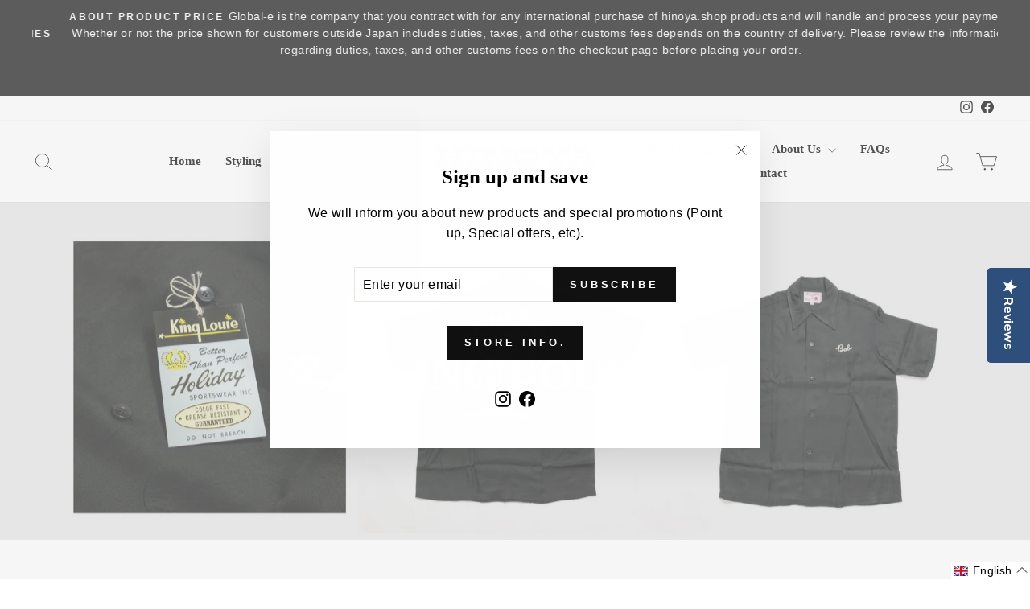

--- FILE ---
content_type: text/html; charset=utf-8
request_url: https://hinoya.shop/en-ag/collections/king-louie
body_size: 64661
content:
<!doctype html>
<html class="no-js" lang="en" dir="ltr">
<head>
  <meta charset="utf-8">
  <meta http-equiv="X-UA-Compatible" content="IE=edge,chrome=1">
  <meta name="viewport" content="width=device-width,initial-scale=1">
  <meta name="theme-color" content="#111111">
  <link rel="canonical" href="https://hinoya.shop/en-ag/collections/king-louie">
  <link rel="preconnect" href="https://cdn.shopify.com" crossorigin>
  <link rel="preconnect" href="https://fonts.shopifycdn.com" crossorigin>
  <link rel="dns-prefetch" href="https://productreviews.shopifycdn.com">
  <link rel="dns-prefetch" href="https://ajax.googleapis.com">
  <link rel="dns-prefetch" href="https://maps.googleapis.com">
  <link rel="dns-prefetch" href="https://maps.gstatic.com"><link rel="shortcut icon" href="//hinoya.shop/cdn/shop/files/hinoya_favicon_32x32.png?v=1613736920" type="image/png" /><title>KING LOUIE
&ndash; HINOYA Online Store
</title>
<meta name="description" content="In the 1950s and 1960s, when bowling was most popular in the United States, the brand &quot;king Louie&quot; was the most popular among many manufacturers. Now, &quot;TOYO ENTERPRISE Co.,Ltd.&quot; has completely reproduced the great bowling shirts of &quot;King Louie&quot; in its real name!"><meta property="og:site_name" content="HINOYA Online Store">
  <meta property="og:url" content="https://hinoya.shop/en-ag/collections/king-louie">
  <meta property="og:title" content="KING LOUIE">
  <meta property="og:type" content="website">
  <meta property="og:description" content="In the 1950s and 1960s, when bowling was most popular in the United States, the brand &quot;king Louie&quot; was the most popular among many manufacturers. Now, &quot;TOYO ENTERPRISE Co.,Ltd.&quot; has completely reproduced the great bowling shirts of &quot;King Louie&quot; in its real name!"><meta property="og:image" content="http://hinoya.shop/cdn/shop/collections/kinglouie.jpg?v=1652089403">
    <meta property="og:image:secure_url" content="https://hinoya.shop/cdn/shop/collections/kinglouie.jpg?v=1652089403">
    <meta property="og:image:width" content="2880">
    <meta property="og:image:height" content="1620"><meta name="twitter:site" content="@">
  <meta name="twitter:card" content="summary_large_image">
  <meta name="twitter:title" content="KING LOUIE">
  <meta name="twitter:description" content="In the 1950s and 1960s, when bowling was most popular in the United States, the brand &quot;king Louie&quot; was the most popular among many manufacturers. Now, &quot;TOYO ENTERPRISE Co.,Ltd.&quot; has completely reproduced the great bowling shirts of &quot;King Louie&quot; in its real name!">
<style data-shopify>
  

  
  
  
</style><link href="//hinoya.shop/cdn/shop/t/58/assets/theme.css?v=93626464380700918791751265434" rel="stylesheet" type="text/css" media="all" />
<style data-shopify>:root {
    --typeHeaderPrimary: "Times New Roman";
    --typeHeaderFallback: Times, serif;
    --typeHeaderSize: 38px;
    --typeHeaderWeight: 700;
    --typeHeaderLineHeight: 1;
    --typeHeaderSpacing: 0.0em;

    --typeBasePrimary:Helvetica;
    --typeBaseFallback:Arial, sans-serif;
    --typeBaseSize: 16px;
    --typeBaseWeight: 400;
    --typeBaseSpacing: 0.025em;
    --typeBaseLineHeight: 1.6;
    --typeBaselineHeightMinus01: 1.5;

    --typeCollectionTitle: 18px;

    --iconWeight: 2px;
    --iconLinecaps: miter;

    
        --buttonRadius: 0;
    

    --colorGridOverlayOpacity: 0.1;
    --colorAnnouncement: #0f0f0f;
    --colorAnnouncementText: #ffffff;

    --colorBody: #ffffff;
    --colorBodyAlpha05: rgba(255, 255, 255, 0.05);
    --colorBodyDim: #f2f2f2;
    --colorBodyLightDim: #fafafa;
    --colorBodyMediumDim: #f5f5f5;


    --colorBorder: #e8e8e1;

    --colorBtnPrimary: #111111;
    --colorBtnPrimaryLight: #2b2b2b;
    --colorBtnPrimaryDim: #040404;
    --colorBtnPrimaryText: #ffffff;

    --colorCartDot: #ff4f33;

    --colorDrawers: #ffffff;
    --colorDrawersDim: #f2f2f2;
    --colorDrawerBorder: #e8e8e1;
    --colorDrawerText: #000000;
    --colorDrawerTextDark: #000000;
    --colorDrawerButton: #111111;
    --colorDrawerButtonText: #ffffff;

    --colorFooter: #ffffff;
    --colorFooterText: #000000;
    --colorFooterTextAlpha01: #000000;

    --colorGridOverlay: #000000;
    --colorGridOverlayOpacity: 0.1;

    --colorHeaderTextAlpha01: rgba(0, 0, 0, 0.1);

    --colorHeroText: #ffffff;

    --colorSmallImageBg: #ffffff;
    --colorLargeImageBg: #0f0f0f;

    --colorImageOverlay: #000000;
    --colorImageOverlayOpacity: 0.1;
    --colorImageOverlayTextShadow: 0.2;

    --colorLink: #000000;

    --colorModalBg: rgba(230, 230, 230, 0.6);

    --colorNav: #ffffff;
    --colorNavText: #000000;

    --colorPrice: #1c1d1d;

    --colorSaleTag: #1c1d1d;
    --colorSaleTagText: #ffffff;

    --colorTextBody: #000000;
    --colorTextBodyAlpha015: rgba(0, 0, 0, 0.15);
    --colorTextBodyAlpha005: rgba(0, 0, 0, 0.05);
    --colorTextBodyAlpha008: rgba(0, 0, 0, 0.08);
    --colorTextSavings: #C20000;

    --urlIcoSelect: url(//hinoya.shop/cdn/shop/t/58/assets/ico-select.svg);
    --urlIcoSelectFooter: url(//hinoya.shop/cdn/shop/t/58/assets/ico-select-footer.svg);
    --urlIcoSelectWhite: url(//hinoya.shop/cdn/shop/t/58/assets/ico-select-white.svg);

    --grid-gutter: 17px;
    --drawer-gutter: 20px;

    --sizeChartMargin: 25px 0;
    --sizeChartIconMargin: 5px;

    --newsletterReminderPadding: 40px;

    /*Shop Pay Installments*/
    --color-body-text: #000000;
    --color-body: #ffffff;
    --color-bg: #ffffff;
    }

    .placeholder-content {
    background-image: linear-gradient(100deg, #ffffff 40%, #f7f7f7 63%, #ffffff 79%);
    }</style><script>
    document.documentElement.className = document.documentElement.className.replace('no-js', 'js');

    window.theme = window.theme || {};
    theme.routes = {
      home: "/en-ag",
      cart: "/en-ag/cart.js",
      cartPage: "/en-ag/cart",
      cartAdd: "/en-ag/cart/add.js",
      cartChange: "/en-ag/cart/change.js",
      search: "/en-ag/search",
      predictiveSearch: "/en-ag/search/suggest"
    };
    theme.strings = {
      soldOut: "Sold Out",
      unavailable: "Unavailable",
      inStockLabel: "In stock",
      oneStockLabel: "Low stock - [count] item left",
      otherStockLabel: "Low stock - [count] item left",
      willNotShipUntil: "Ready to ship [date]",
      willBeInStockAfter: "Back in stock [date]",
      waitingForStock: "Inventory on the way",
      savePrice: "Save [saved_amount]",
      cartEmpty: "Your cart is currently empty.",
      cartTermsConfirmation: "You must agree with the terms and conditions of sales to check out",
      searchCollections: "Collections:",
      searchPages: "Pages:",
      searchArticles: "Articles:",
      productFrom: "from ",
      maxQuantity: "You can only have [quantity] of [title] in your cart."
    };
    theme.settings = {
      cartType: "page",
      isCustomerTemplate: false,
      moneyFormat: "${{amount}}",
      saveType: "percent",
      productImageSize: "natural",
      productImageCover: false,
      predictiveSearch: true,
      predictiveSearchType: "product,article,page,collection",
      predictiveSearchVendor: true,
      predictiveSearchPrice: true,
      quickView: false,
      themeName: 'Impulse',
      themeVersion: "7.6.2"
    };
  </script>

  <script>window.performance && window.performance.mark && window.performance.mark('shopify.content_for_header.start');</script><meta name="facebook-domain-verification" content="v5xsrto0y6ovxh4931ueneka9hy1zg">
<meta name="facebook-domain-verification" content="nnt1ygot4efid6pbw12rn3is355n68">
<meta name="google-site-verification" content="TgB3yMJVAFPK1rWyat6nqpQJ0ZmhHwRq-J4IZP_nx44">
<meta id="shopify-digital-wallet" name="shopify-digital-wallet" content="/43168989337/digital_wallets/dialog">
<meta name="shopify-checkout-api-token" content="dd8caca1123a0bde860d52ce064c155c">
<meta id="in-context-paypal-metadata" data-shop-id="43168989337" data-venmo-supported="false" data-environment="production" data-locale="en_US" data-paypal-v4="true" data-currency="XCD">
<link rel="alternate" type="application/atom+xml" title="Feed" href="/en-ag/collections/king-louie.atom" />
<link rel="alternate" hreflang="x-default" href="https://hinoya.shop/collections/king-louie">
<link rel="alternate" hreflang="ja" href="https://hinoya.shop/collections/king-louie">
<link rel="alternate" hreflang="en" href="https://hinoya.shop/en/collections/king-louie">
<link rel="alternate" hreflang="ja-AW" href="https://hinoya.shop/ja-aw/collections/king-louie">
<link rel="alternate" hreflang="en-AW" href="https://hinoya.shop/en-aw/collections/king-louie">
<link rel="alternate" hreflang="ja-DE" href="https://hinoya.shop/ja-de/collections/king-louie">
<link rel="alternate" hreflang="en-DE" href="https://hinoya.shop/en-de/collections/king-louie">
<link rel="alternate" hreflang="ja-DZ" href="https://hinoya.shop/ja-dz/collections/king-louie">
<link rel="alternate" hreflang="en-DZ" href="https://hinoya.shop/en-dz/collections/king-louie">
<link rel="alternate" hreflang="ja-AL" href="https://hinoya.shop/ja-al/collections/king-louie">
<link rel="alternate" hreflang="en-AL" href="https://hinoya.shop/en-al/collections/king-louie">
<link rel="alternate" hreflang="ja-AD" href="https://hinoya.shop/ja-ad/collections/king-louie">
<link rel="alternate" hreflang="en-AD" href="https://hinoya.shop/en-ad/collections/king-louie">
<link rel="alternate" hreflang="ja-AG" href="https://hinoya.shop/ja-ag/collections/king-louie">
<link rel="alternate" hreflang="en-AG" href="https://hinoya.shop/en-ag/collections/king-louie">
<link rel="alternate" hreflang="ja-AI" href="https://hinoya.shop/ja-ai/collections/king-louie">
<link rel="alternate" hreflang="en-AI" href="https://hinoya.shop/en-ai/collections/king-louie">
<link rel="alternate" hreflang="ja-AO" href="https://hinoya.shop/ja-ao/collections/king-louie">
<link rel="alternate" hreflang="en-AO" href="https://hinoya.shop/en-ao/collections/king-louie">
<link rel="alternate" hreflang="ja-AM" href="https://hinoya.shop/ja-am/collections/king-louie">
<link rel="alternate" hreflang="en-AM" href="https://hinoya.shop/en-am/collections/king-louie">
<link rel="alternate" hreflang="ja-AR" href="https://hinoya.shop/ja-ar/collections/king-louie">
<link rel="alternate" hreflang="en-AR" href="https://hinoya.shop/en-ar/collections/king-louie">
<link rel="alternate" hreflang="ja-AT" href="https://hinoya.shop/ja-at/collections/king-louie">
<link rel="alternate" hreflang="en-AT" href="https://hinoya.shop/en-at/collections/king-louie">
<link rel="alternate" hreflang="ja-AU" href="https://hinoya.shop/ja-au/collections/king-louie">
<link rel="alternate" hreflang="en-AU" href="https://hinoya.shop/en-au/collections/king-louie">
<link rel="alternate" hreflang="ja-BH" href="https://hinoya.shop/ja-bh/collections/king-louie">
<link rel="alternate" hreflang="en-BH" href="https://hinoya.shop/en-bh/collections/king-louie">
<link rel="alternate" hreflang="ja-BS" href="https://hinoya.shop/ja-bs/collections/king-louie">
<link rel="alternate" hreflang="en-BS" href="https://hinoya.shop/en-bs/collections/king-louie">
<link rel="alternate" hreflang="ja-AZ" href="https://hinoya.shop/ja-az/collections/king-louie">
<link rel="alternate" hreflang="en-AZ" href="https://hinoya.shop/en-az/collections/king-louie">
<link rel="alternate" hreflang="ja-BB" href="https://hinoya.shop/ja-bb/collections/king-louie">
<link rel="alternate" hreflang="en-BB" href="https://hinoya.shop/en-bb/collections/king-louie">
<link rel="alternate" hreflang="ja-BE" href="https://hinoya.shop/ja-be/collections/king-louie">
<link rel="alternate" hreflang="en-BE" href="https://hinoya.shop/en-be/collections/king-louie">
<link rel="alternate" hreflang="ja-BD" href="https://hinoya.shop/ja-bd/collections/king-louie">
<link rel="alternate" hreflang="en-BD" href="https://hinoya.shop/en-bd/collections/king-louie">
<link rel="alternate" hreflang="ja-BZ" href="https://hinoya.shop/ja-bz/collections/king-louie">
<link rel="alternate" hreflang="en-BZ" href="https://hinoya.shop/en-bz/collections/king-louie">
<link rel="alternate" hreflang="ja-BJ" href="https://hinoya.shop/ja-bj/collections/king-louie">
<link rel="alternate" hreflang="en-BJ" href="https://hinoya.shop/en-bj/collections/king-louie">
<link rel="alternate" hreflang="ja-BT" href="https://hinoya.shop/ja-bt/collections/king-louie">
<link rel="alternate" hreflang="en-BT" href="https://hinoya.shop/en-bt/collections/king-louie">
<link rel="alternate" hreflang="ja-BM" href="https://hinoya.shop/ja-bm/collections/king-louie">
<link rel="alternate" hreflang="en-BM" href="https://hinoya.shop/en-bm/collections/king-louie">
<link rel="alternate" hreflang="ja-BA" href="https://hinoya.shop/ja-ba/collections/king-louie">
<link rel="alternate" hreflang="en-BA" href="https://hinoya.shop/en-ba/collections/king-louie">
<link rel="alternate" hreflang="ja-BW" href="https://hinoya.shop/ja-bw/collections/king-louie">
<link rel="alternate" hreflang="en-BW" href="https://hinoya.shop/en-bw/collections/king-louie">
<link rel="alternate" hreflang="ja-VG" href="https://hinoya.shop/ja-vg/collections/king-louie">
<link rel="alternate" hreflang="en-VG" href="https://hinoya.shop/en-vg/collections/king-louie">
<link rel="alternate" hreflang="ja-BR" href="https://hinoya.shop/ja-br/collections/king-louie">
<link rel="alternate" hreflang="en-BR" href="https://hinoya.shop/en-br/collections/king-louie">
<link rel="alternate" hreflang="ja-BN" href="https://hinoya.shop/ja-bn/collections/king-louie">
<link rel="alternate" hreflang="en-BN" href="https://hinoya.shop/en-bn/collections/king-louie">
<link rel="alternate" hreflang="ja-BF" href="https://hinoya.shop/ja-bf/collections/king-louie">
<link rel="alternate" hreflang="en-BF" href="https://hinoya.shop/en-bf/collections/king-louie">
<link rel="alternate" hreflang="ja-BG" href="https://hinoya.shop/ja-bg/collections/king-louie">
<link rel="alternate" hreflang="en-BG" href="https://hinoya.shop/en-bg/collections/king-louie">
<link rel="alternate" hreflang="ja-KH" href="https://hinoya.shop/ja-kh/collections/king-louie">
<link rel="alternate" hreflang="en-KH" href="https://hinoya.shop/en-kh/collections/king-louie">
<link rel="alternate" hreflang="ja-CM" href="https://hinoya.shop/ja-cm/collections/king-louie">
<link rel="alternate" hreflang="en-CM" href="https://hinoya.shop/en-cm/collections/king-louie">
<link rel="alternate" hreflang="ja-BI" href="https://hinoya.shop/ja-bi/collections/king-louie">
<link rel="alternate" hreflang="en-BI" href="https://hinoya.shop/en-bi/collections/king-louie">
<link rel="alternate" hreflang="ja-CV" href="https://hinoya.shop/ja-cv/collections/king-louie">
<link rel="alternate" hreflang="en-CV" href="https://hinoya.shop/en-cv/collections/king-louie">
<link rel="alternate" hreflang="ja-CA" href="https://hinoya.shop/ja-ca/collections/king-louie">
<link rel="alternate" hreflang="en-CA" href="https://hinoya.shop/en-ca/collections/king-louie">
<link rel="alternate" hreflang="ja-KY" href="https://hinoya.shop/ja-ky/collections/king-louie">
<link rel="alternate" hreflang="en-KY" href="https://hinoya.shop/en-ky/collections/king-louie">
<link rel="alternate" hreflang="ja-TD" href="https://hinoya.shop/ja-td/collections/king-louie">
<link rel="alternate" hreflang="en-TD" href="https://hinoya.shop/en-td/collections/king-louie">
<link rel="alternate" hreflang="ja-CO" href="https://hinoya.shop/ja-co/collections/king-louie">
<link rel="alternate" hreflang="en-CO" href="https://hinoya.shop/en-co/collections/king-louie">
<link rel="alternate" hreflang="ja-CL" href="https://hinoya.shop/ja-cl/collections/king-louie">
<link rel="alternate" hreflang="en-CL" href="https://hinoya.shop/en-cl/collections/king-louie">
<link rel="alternate" hreflang="ja-CG" href="https://hinoya.shop/ja-cg/collections/king-louie">
<link rel="alternate" hreflang="en-CG" href="https://hinoya.shop/en-cg/collections/king-louie">
<link rel="alternate" hreflang="ja-KM" href="https://hinoya.shop/ja-km/collections/king-louie">
<link rel="alternate" hreflang="en-KM" href="https://hinoya.shop/en-km/collections/king-louie">
<link rel="alternate" hreflang="ja-CK" href="https://hinoya.shop/ja-ck/collections/king-louie">
<link rel="alternate" hreflang="en-CK" href="https://hinoya.shop/en-ck/collections/king-louie">
<link rel="alternate" hreflang="ja-CR" href="https://hinoya.shop/ja-cr/collections/king-louie">
<link rel="alternate" hreflang="en-CR" href="https://hinoya.shop/en-cr/collections/king-louie">
<link rel="alternate" hreflang="ja-CN" href="https://hinoya.shop/ja-cn/collections/king-louie">
<link rel="alternate" hreflang="en-CN" href="https://hinoya.shop/en-cn/collections/king-louie">
<link rel="alternate" hreflang="ja-HR" href="https://hinoya.shop/ja-hr/collections/king-louie">
<link rel="alternate" hreflang="en-HR" href="https://hinoya.shop/en-hr/collections/king-louie">
<link rel="alternate" hreflang="ja-CW" href="https://hinoya.shop/ja-cw/collections/king-louie">
<link rel="alternate" hreflang="en-CW" href="https://hinoya.shop/en-cw/collections/king-louie">
<link rel="alternate" hreflang="ja-CY" href="https://hinoya.shop/ja-cy/collections/king-louie">
<link rel="alternate" hreflang="en-CY" href="https://hinoya.shop/en-cy/collections/king-louie">
<link rel="alternate" hreflang="ja-CZ" href="https://hinoya.shop/ja-cz/collections/king-louie">
<link rel="alternate" hreflang="en-CZ" href="https://hinoya.shop/en-cz/collections/king-louie">
<link rel="alternate" hreflang="ja-DK" href="https://hinoya.shop/ja-dk/collections/king-louie">
<link rel="alternate" hreflang="en-DK" href="https://hinoya.shop/en-dk/collections/king-louie">
<link rel="alternate" hreflang="ja-DJ" href="https://hinoya.shop/ja-dj/collections/king-louie">
<link rel="alternate" hreflang="en-DJ" href="https://hinoya.shop/en-dj/collections/king-louie">
<link rel="alternate" hreflang="ja-DM" href="https://hinoya.shop/ja-dm/collections/king-louie">
<link rel="alternate" hreflang="en-DM" href="https://hinoya.shop/en-dm/collections/king-louie">
<link rel="alternate" hreflang="ja-EC" href="https://hinoya.shop/ja-ec/collections/king-louie">
<link rel="alternate" hreflang="en-EC" href="https://hinoya.shop/en-ec/collections/king-louie">
<link rel="alternate" hreflang="ja-DO" href="https://hinoya.shop/ja-do/collections/king-louie">
<link rel="alternate" hreflang="en-DO" href="https://hinoya.shop/en-do/collections/king-louie">
<link rel="alternate" hreflang="ja-TL" href="https://hinoya.shop/ja-tl/collections/king-louie">
<link rel="alternate" hreflang="en-TL" href="https://hinoya.shop/en-tl/collections/king-louie">
<link rel="alternate" hreflang="ja-GQ" href="https://hinoya.shop/ja-gq/collections/king-louie">
<link rel="alternate" hreflang="en-GQ" href="https://hinoya.shop/en-gq/collections/king-louie">
<link rel="alternate" hreflang="ja-EG" href="https://hinoya.shop/ja-eg/collections/king-louie">
<link rel="alternate" hreflang="en-EG" href="https://hinoya.shop/en-eg/collections/king-louie">
<link rel="alternate" hreflang="ja-SV" href="https://hinoya.shop/ja-sv/collections/king-louie">
<link rel="alternate" hreflang="en-SV" href="https://hinoya.shop/en-sv/collections/king-louie">
<link rel="alternate" hreflang="ja-ET" href="https://hinoya.shop/ja-et/collections/king-louie">
<link rel="alternate" hreflang="en-ET" href="https://hinoya.shop/en-et/collections/king-louie">
<link rel="alternate" hreflang="ja-EE" href="https://hinoya.shop/ja-ee/collections/king-louie">
<link rel="alternate" hreflang="en-EE" href="https://hinoya.shop/en-ee/collections/king-louie">
<link rel="alternate" hreflang="ja-FK" href="https://hinoya.shop/ja-fk/collections/king-louie">
<link rel="alternate" hreflang="en-FK" href="https://hinoya.shop/en-fk/collections/king-louie">
<link rel="alternate" hreflang="ja-FJ" href="https://hinoya.shop/ja-fj/collections/king-louie">
<link rel="alternate" hreflang="en-FJ" href="https://hinoya.shop/en-fj/collections/king-louie">
<link rel="alternate" hreflang="ja-FI" href="https://hinoya.shop/ja-fi/collections/king-louie">
<link rel="alternate" hreflang="en-FI" href="https://hinoya.shop/en-fi/collections/king-louie">
<link rel="alternate" hreflang="ja-FO" href="https://hinoya.shop/ja-fo/collections/king-louie">
<link rel="alternate" hreflang="en-FO" href="https://hinoya.shop/en-fo/collections/king-louie">
<link rel="alternate" hreflang="ja-GF" href="https://hinoya.shop/ja-gf/collections/king-louie">
<link rel="alternate" hreflang="en-GF" href="https://hinoya.shop/en-gf/collections/king-louie">
<link rel="alternate" hreflang="ja-PF" href="https://hinoya.shop/ja-pf/collections/king-louie">
<link rel="alternate" hreflang="en-PF" href="https://hinoya.shop/en-pf/collections/king-louie">
<link rel="alternate" hreflang="ja-GE" href="https://hinoya.shop/ja-ge/collections/king-louie">
<link rel="alternate" hreflang="en-GE" href="https://hinoya.shop/en-ge/collections/king-louie">
<link rel="alternate" hreflang="ja-GH" href="https://hinoya.shop/ja-gh/collections/king-louie">
<link rel="alternate" hreflang="en-GH" href="https://hinoya.shop/en-gh/collections/king-louie">
<link rel="alternate" hreflang="ja-GI" href="https://hinoya.shop/ja-gi/collections/king-louie">
<link rel="alternate" hreflang="en-GI" href="https://hinoya.shop/en-gi/collections/king-louie">
<link rel="alternate" hreflang="ja-GL" href="https://hinoya.shop/ja-gl/collections/king-louie">
<link rel="alternate" hreflang="en-GL" href="https://hinoya.shop/en-gl/collections/king-louie">
<link rel="alternate" hreflang="ja-GD" href="https://hinoya.shop/ja-gd/collections/king-louie">
<link rel="alternate" hreflang="en-GD" href="https://hinoya.shop/en-gd/collections/king-louie">
<link rel="alternate" hreflang="ja-GR" href="https://hinoya.shop/ja-gr/collections/king-louie">
<link rel="alternate" hreflang="en-GR" href="https://hinoya.shop/en-gr/collections/king-louie">
<link rel="alternate" hreflang="ja-GT" href="https://hinoya.shop/ja-gt/collections/king-louie">
<link rel="alternate" hreflang="en-GT" href="https://hinoya.shop/en-gt/collections/king-louie">
<link rel="alternate" hreflang="ja-GP" href="https://hinoya.shop/ja-gp/collections/king-louie">
<link rel="alternate" hreflang="en-GP" href="https://hinoya.shop/en-gp/collections/king-louie">
<link rel="alternate" hreflang="ja-GW" href="https://hinoya.shop/ja-gw/collections/king-louie">
<link rel="alternate" hreflang="en-GW" href="https://hinoya.shop/en-gw/collections/king-louie">
<link rel="alternate" hreflang="ja-GN" href="https://hinoya.shop/ja-gn/collections/king-louie">
<link rel="alternate" hreflang="en-GN" href="https://hinoya.shop/en-gn/collections/king-louie">
<link rel="alternate" hreflang="ja-GG" href="https://hinoya.shop/ja-gg/collections/king-louie">
<link rel="alternate" hreflang="en-GG" href="https://hinoya.shop/en-gg/collections/king-louie">
<link rel="alternate" hreflang="ja-GY" href="https://hinoya.shop/ja-gy/collections/king-louie">
<link rel="alternate" hreflang="en-GY" href="https://hinoya.shop/en-gy/collections/king-louie">
<link rel="alternate" hreflang="ja-HK" href="https://hinoya.shop/ja-hk/collections/king-louie">
<link rel="alternate" hreflang="en-HK" href="https://hinoya.shop/en-hk/collections/king-louie">
<link rel="alternate" hreflang="ja-HU" href="https://hinoya.shop/ja-hu/collections/king-louie">
<link rel="alternate" hreflang="en-HU" href="https://hinoya.shop/en-hu/collections/king-louie">
<link rel="alternate" hreflang="ja-ID" href="https://hinoya.shop/ja-id/collections/king-louie">
<link rel="alternate" hreflang="en-ID" href="https://hinoya.shop/en-id/collections/king-louie">
<link rel="alternate" hreflang="ja-IE" href="https://hinoya.shop/ja-ie/collections/king-louie">
<link rel="alternate" hreflang="en-IE" href="https://hinoya.shop/en-ie/collections/king-louie">
<link rel="alternate" hreflang="ja-IM" href="https://hinoya.shop/ja-im/collections/king-louie">
<link rel="alternate" hreflang="en-IM" href="https://hinoya.shop/en-im/collections/king-louie">
<link rel="alternate" hreflang="ja-IL" href="https://hinoya.shop/ja-il/collections/king-louie">
<link rel="alternate" hreflang="en-IL" href="https://hinoya.shop/en-il/collections/king-louie">
<link rel="alternate" hreflang="ja-JO" href="https://hinoya.shop/ja-jo/collections/king-louie">
<link rel="alternate" hreflang="en-JO" href="https://hinoya.shop/en-jo/collections/king-louie">
<link rel="alternate" hreflang="ja-IS" href="https://hinoya.shop/ja-is/collections/king-louie">
<link rel="alternate" hreflang="en-IS" href="https://hinoya.shop/en-is/collections/king-louie">
<link rel="alternate" hreflang="ja-KE" href="https://hinoya.shop/ja-ke/collections/king-louie">
<link rel="alternate" hreflang="en-KE" href="https://hinoya.shop/en-ke/collections/king-louie">
<link rel="alternate" hreflang="ja-KW" href="https://hinoya.shop/ja-kw/collections/king-louie">
<link rel="alternate" hreflang="en-KW" href="https://hinoya.shop/en-kw/collections/king-louie">
<link rel="alternate" hreflang="ja-KG" href="https://hinoya.shop/ja-kg/collections/king-louie">
<link rel="alternate" hreflang="en-KG" href="https://hinoya.shop/en-kg/collections/king-louie">
<link rel="alternate" hreflang="ja-LR" href="https://hinoya.shop/ja-lr/collections/king-louie">
<link rel="alternate" hreflang="en-LR" href="https://hinoya.shop/en-lr/collections/king-louie">
<link rel="alternate" hreflang="ja-LS" href="https://hinoya.shop/ja-ls/collections/king-louie">
<link rel="alternate" hreflang="en-LS" href="https://hinoya.shop/en-ls/collections/king-louie">
<link rel="alternate" hreflang="ja-MO" href="https://hinoya.shop/ja-mo/collections/king-louie">
<link rel="alternate" hreflang="en-MO" href="https://hinoya.shop/en-mo/collections/king-louie">
<link rel="alternate" hreflang="ja-MW" href="https://hinoya.shop/ja-mw/collections/king-louie">
<link rel="alternate" hreflang="en-MW" href="https://hinoya.shop/en-mw/collections/king-louie">
<link rel="alternate" hreflang="ja-LU" href="https://hinoya.shop/ja-lu/collections/king-louie">
<link rel="alternate" hreflang="en-LU" href="https://hinoya.shop/en-lu/collections/king-louie">
<link rel="alternate" hreflang="ja-FR" href="https://hinoya.shop/ja-fr/collections/king-louie">
<link rel="alternate" hreflang="en-FR" href="https://hinoya.shop/en-fr/collections/king-louie">
<link rel="alternate" hreflang="ja-GA" href="https://hinoya.shop/ja-ga/collections/king-louie">
<link rel="alternate" hreflang="en-GA" href="https://hinoya.shop/en-ga/collections/king-louie">
<link rel="alternate" hreflang="ja-GM" href="https://hinoya.shop/ja-gm/collections/king-louie">
<link rel="alternate" hreflang="en-GM" href="https://hinoya.shop/en-gm/collections/king-louie">
<link rel="alternate" hreflang="ja-MR" href="https://hinoya.shop/ja-mr/collections/king-louie">
<link rel="alternate" hreflang="en-MR" href="https://hinoya.shop/en-mr/collections/king-louie">
<link rel="alternate" hreflang="ja-MN" href="https://hinoya.shop/ja-mn/collections/king-louie">
<link rel="alternate" hreflang="en-MN" href="https://hinoya.shop/en-mn/collections/king-louie">
<link rel="alternate" hreflang="ja-HN" href="https://hinoya.shop/ja-hn/collections/king-louie">
<link rel="alternate" hreflang="en-HN" href="https://hinoya.shop/en-hn/collections/king-louie">
<link rel="alternate" hreflang="ja-NG" href="https://hinoya.shop/ja-ng/collections/king-louie">
<link rel="alternate" hreflang="en-NG" href="https://hinoya.shop/en-ng/collections/king-louie">
<link rel="alternate" hreflang="ja-IN" href="https://hinoya.shop/ja-in/collections/king-louie">
<link rel="alternate" hreflang="en-IN" href="https://hinoya.shop/en-in/collections/king-louie">
<link rel="alternate" hreflang="ja-HT" href="https://hinoya.shop/ja-ht/collections/king-louie">
<link rel="alternate" hreflang="en-HT" href="https://hinoya.shop/en-ht/collections/king-louie">
<link rel="alternate" hreflang="ja-OM" href="https://hinoya.shop/ja-om/collections/king-louie">
<link rel="alternate" hreflang="en-OM" href="https://hinoya.shop/en-om/collections/king-louie">
<link rel="alternate" hreflang="ja-NO" href="https://hinoya.shop/ja-no/collections/king-louie">
<link rel="alternate" hreflang="en-NO" href="https://hinoya.shop/en-no/collections/king-louie">
<link rel="alternate" hreflang="ja-IT" href="https://hinoya.shop/ja-it/collections/king-louie">
<link rel="alternate" hreflang="en-IT" href="https://hinoya.shop/en-it/collections/king-louie">
<link rel="alternate" hreflang="ja-KZ" href="https://hinoya.shop/ja-kz/collections/king-louie">
<link rel="alternate" hreflang="en-KZ" href="https://hinoya.shop/en-kz/collections/king-louie">
<link rel="alternate" hreflang="ja-JE" href="https://hinoya.shop/ja-je/collections/king-louie">
<link rel="alternate" hreflang="en-JE" href="https://hinoya.shop/en-je/collections/king-louie">
<link rel="alternate" hreflang="ja-PH" href="https://hinoya.shop/ja-ph/collections/king-louie">
<link rel="alternate" hreflang="en-PH" href="https://hinoya.shop/en-ph/collections/king-louie">
<link rel="alternate" hreflang="ja-JM" href="https://hinoya.shop/ja-jm/collections/king-louie">
<link rel="alternate" hreflang="en-JM" href="https://hinoya.shop/en-jm/collections/king-louie">
<link rel="alternate" hreflang="ja-KI" href="https://hinoya.shop/ja-ki/collections/king-louie">
<link rel="alternate" hreflang="en-KI" href="https://hinoya.shop/en-ki/collections/king-louie">
<link rel="alternate" hreflang="ja-PL" href="https://hinoya.shop/ja-pl/collections/king-louie">
<link rel="alternate" hreflang="en-PL" href="https://hinoya.shop/en-pl/collections/king-louie">
<link rel="alternate" hreflang="ja-KR" href="https://hinoya.shop/ja-kr/collections/king-louie">
<link rel="alternate" hreflang="en-KR" href="https://hinoya.shop/en-kr/collections/king-louie">
<link rel="alternate" hreflang="ja-RO" href="https://hinoya.shop/ja-ro/collections/king-louie">
<link rel="alternate" hreflang="en-RO" href="https://hinoya.shop/en-ro/collections/king-louie">
<link rel="alternate" hreflang="ja-LB" href="https://hinoya.shop/ja-lb/collections/king-louie">
<link rel="alternate" hreflang="en-LB" href="https://hinoya.shop/en-lb/collections/king-louie">
<link rel="alternate" hreflang="ja-LV" href="https://hinoya.shop/ja-lv/collections/king-louie">
<link rel="alternate" hreflang="en-LV" href="https://hinoya.shop/en-lv/collections/king-louie">
<link rel="alternate" hreflang="ja-LI" href="https://hinoya.shop/ja-li/collections/king-louie">
<link rel="alternate" hreflang="en-LI" href="https://hinoya.shop/en-li/collections/king-louie">
<link rel="alternate" hreflang="ja-LA" href="https://hinoya.shop/ja-la/collections/king-louie">
<link rel="alternate" hreflang="en-LA" href="https://hinoya.shop/en-la/collections/king-louie">
<link rel="alternate" hreflang="ja-LT" href="https://hinoya.shop/ja-lt/collections/king-louie">
<link rel="alternate" hreflang="en-LT" href="https://hinoya.shop/en-lt/collections/king-louie">
<link rel="alternate" hreflang="ja-WS" href="https://hinoya.shop/ja-ws/collections/king-louie">
<link rel="alternate" hreflang="en-WS" href="https://hinoya.shop/en-ws/collections/king-louie">
<link rel="alternate" hreflang="ja-SM" href="https://hinoya.shop/ja-sm/collections/king-louie">
<link rel="alternate" hreflang="en-SM" href="https://hinoya.shop/en-sm/collections/king-louie">
<link rel="alternate" hreflang="ja-MG" href="https://hinoya.shop/ja-mg/collections/king-louie">
<link rel="alternate" hreflang="en-MG" href="https://hinoya.shop/en-mg/collections/king-louie">
<link rel="alternate" hreflang="ja-MV" href="https://hinoya.shop/ja-mv/collections/king-louie">
<link rel="alternate" hreflang="en-MV" href="https://hinoya.shop/en-mv/collections/king-louie">
<link rel="alternate" hreflang="ja-MY" href="https://hinoya.shop/ja-my/collections/king-louie">
<link rel="alternate" hreflang="en-MY" href="https://hinoya.shop/en-my/collections/king-louie">
<link rel="alternate" hreflang="ja-MT" href="https://hinoya.shop/ja-mt/collections/king-louie">
<link rel="alternate" hreflang="en-MT" href="https://hinoya.shop/en-mt/collections/king-louie">
<link rel="alternate" hreflang="ja-MX" href="https://hinoya.shop/ja-mx/collections/king-louie">
<link rel="alternate" hreflang="en-MX" href="https://hinoya.shop/en-mx/collections/king-louie">
<link rel="alternate" hreflang="ja-ZA" href="https://hinoya.shop/ja-za/collections/king-louie">
<link rel="alternate" hreflang="en-ZA" href="https://hinoya.shop/en-za/collections/king-louie">
<link rel="alternate" hreflang="ja-YT" href="https://hinoya.shop/ja-yt/collections/king-louie">
<link rel="alternate" hreflang="en-YT" href="https://hinoya.shop/en-yt/collections/king-louie">
<link rel="alternate" hreflang="ja-MQ" href="https://hinoya.shop/ja-mq/collections/king-louie">
<link rel="alternate" hreflang="en-MQ" href="https://hinoya.shop/en-mq/collections/king-louie">
<link rel="alternate" hreflang="ja-ME" href="https://hinoya.shop/ja-me/collections/king-louie">
<link rel="alternate" hreflang="en-ME" href="https://hinoya.shop/en-me/collections/king-louie">
<link rel="alternate" hreflang="ja-MD" href="https://hinoya.shop/ja-md/collections/king-louie">
<link rel="alternate" hreflang="en-MD" href="https://hinoya.shop/en-md/collections/king-louie">
<link rel="alternate" hreflang="ja-MU" href="https://hinoya.shop/ja-mu/collections/king-louie">
<link rel="alternate" hreflang="en-MU" href="https://hinoya.shop/en-mu/collections/king-louie">
<link rel="alternate" hreflang="ja-MC" href="https://hinoya.shop/ja-mc/collections/king-louie">
<link rel="alternate" hreflang="en-MC" href="https://hinoya.shop/en-mc/collections/king-louie">
<link rel="alternate" hreflang="ja-MS" href="https://hinoya.shop/ja-ms/collections/king-louie">
<link rel="alternate" hreflang="en-MS" href="https://hinoya.shop/en-ms/collections/king-louie">
<link rel="alternate" hreflang="ja-MA" href="https://hinoya.shop/ja-ma/collections/king-louie">
<link rel="alternate" hreflang="en-MA" href="https://hinoya.shop/en-ma/collections/king-louie">
<link rel="alternate" hreflang="ja-NC" href="https://hinoya.shop/ja-nc/collections/king-louie">
<link rel="alternate" hreflang="en-NC" href="https://hinoya.shop/en-nc/collections/king-louie">
<link rel="alternate" hreflang="ja-MZ" href="https://hinoya.shop/ja-mz/collections/king-louie">
<link rel="alternate" hreflang="en-MZ" href="https://hinoya.shop/en-mz/collections/king-louie">
<link rel="alternate" hreflang="ja-NR" href="https://hinoya.shop/ja-nr/collections/king-louie">
<link rel="alternate" hreflang="en-NR" href="https://hinoya.shop/en-nr/collections/king-louie">
<link rel="alternate" hreflang="ja-NA" href="https://hinoya.shop/ja-na/collections/king-louie">
<link rel="alternate" hreflang="en-NA" href="https://hinoya.shop/en-na/collections/king-louie">
<link rel="alternate" hreflang="ja-NI" href="https://hinoya.shop/ja-ni/collections/king-louie">
<link rel="alternate" hreflang="en-NI" href="https://hinoya.shop/en-ni/collections/king-louie">
<link rel="alternate" hreflang="ja-NL" href="https://hinoya.shop/ja-nl/collections/king-louie">
<link rel="alternate" hreflang="en-NL" href="https://hinoya.shop/en-nl/collections/king-louie">
<link rel="alternate" hreflang="ja-NZ" href="https://hinoya.shop/ja-nz/collections/king-louie">
<link rel="alternate" hreflang="en-NZ" href="https://hinoya.shop/en-nz/collections/king-louie">
<link rel="alternate" hreflang="ja-NP" href="https://hinoya.shop/ja-np/collections/king-louie">
<link rel="alternate" hreflang="en-NP" href="https://hinoya.shop/en-np/collections/king-louie">
<link rel="alternate" hreflang="ja-TM" href="https://hinoya.shop/ja-tm/collections/king-louie">
<link rel="alternate" hreflang="en-TM" href="https://hinoya.shop/en-tm/collections/king-louie">
<link rel="alternate" hreflang="ja-MK" href="https://hinoya.shop/ja-mk/collections/king-louie">
<link rel="alternate" hreflang="en-MK" href="https://hinoya.shop/en-mk/collections/king-louie">
<link rel="alternate" hreflang="ja-NU" href="https://hinoya.shop/ja-nu/collections/king-louie">
<link rel="alternate" hreflang="en-NU" href="https://hinoya.shop/en-nu/collections/king-louie">
<link rel="alternate" hreflang="ja-PA" href="https://hinoya.shop/ja-pa/collections/king-louie">
<link rel="alternate" hreflang="en-PA" href="https://hinoya.shop/en-pa/collections/king-louie">
<link rel="alternate" hreflang="ja-PY" href="https://hinoya.shop/ja-py/collections/king-louie">
<link rel="alternate" hreflang="en-PY" href="https://hinoya.shop/en-py/collections/king-louie">
<link rel="alternate" hreflang="ja-PG" href="https://hinoya.shop/ja-pg/collections/king-louie">
<link rel="alternate" hreflang="en-PG" href="https://hinoya.shop/en-pg/collections/king-louie">
<link rel="alternate" hreflang="ja-PK" href="https://hinoya.shop/ja-pk/collections/king-louie">
<link rel="alternate" hreflang="en-PK" href="https://hinoya.shop/en-pk/collections/king-louie">
<link rel="alternate" hreflang="ja-PE" href="https://hinoya.shop/ja-pe/collections/king-louie">
<link rel="alternate" hreflang="en-PE" href="https://hinoya.shop/en-pe/collections/king-louie">
<link rel="alternate" hreflang="ja-PT" href="https://hinoya.shop/ja-pt/collections/king-louie">
<link rel="alternate" hreflang="en-PT" href="https://hinoya.shop/en-pt/collections/king-louie">
<link rel="alternate" hreflang="ja-QA" href="https://hinoya.shop/ja-qa/collections/king-louie">
<link rel="alternate" hreflang="en-QA" href="https://hinoya.shop/en-qa/collections/king-louie">
<link rel="alternate" hreflang="ja-RW" href="https://hinoya.shop/ja-rw/collections/king-louie">
<link rel="alternate" hreflang="en-RW" href="https://hinoya.shop/en-rw/collections/king-louie">
<link rel="alternate" hreflang="ja-RE" href="https://hinoya.shop/ja-re/collections/king-louie">
<link rel="alternate" hreflang="en-RE" href="https://hinoya.shop/en-re/collections/king-louie">
<link rel="alternate" hreflang="ja-ZM" href="https://hinoya.shop/ja-zm/collections/king-louie">
<link rel="alternate" hreflang="en-ZM" href="https://hinoya.shop/en-zm/collections/king-louie">
<link rel="alternate" hreflang="ja-SA" href="https://hinoya.shop/ja-sa/collections/king-louie">
<link rel="alternate" hreflang="en-SA" href="https://hinoya.shop/en-sa/collections/king-louie">
<link rel="alternate" hreflang="ja-ST" href="https://hinoya.shop/ja-st/collections/king-louie">
<link rel="alternate" hreflang="en-ST" href="https://hinoya.shop/en-st/collections/king-louie">
<link rel="alternate" hreflang="ja-RS" href="https://hinoya.shop/ja-rs/collections/king-louie">
<link rel="alternate" hreflang="en-RS" href="https://hinoya.shop/en-rs/collections/king-louie">
<link rel="alternate" hreflang="ja-SB" href="https://hinoya.shop/ja-sb/collections/king-louie">
<link rel="alternate" hreflang="en-SB" href="https://hinoya.shop/en-sb/collections/king-louie">
<link rel="alternate" hreflang="ja-SC" href="https://hinoya.shop/ja-sc/collections/king-louie">
<link rel="alternate" hreflang="en-SC" href="https://hinoya.shop/en-sc/collections/king-louie">
<link rel="alternate" hreflang="ja-SL" href="https://hinoya.shop/ja-sl/collections/king-louie">
<link rel="alternate" hreflang="en-SL" href="https://hinoya.shop/en-sl/collections/king-louie">
<link rel="alternate" hreflang="ja-SX" href="https://hinoya.shop/ja-sx/collections/king-louie">
<link rel="alternate" hreflang="en-SX" href="https://hinoya.shop/en-sx/collections/king-louie">
<link rel="alternate" hreflang="ja-SK" href="https://hinoya.shop/ja-sk/collections/king-louie">
<link rel="alternate" hreflang="en-SK" href="https://hinoya.shop/en-sk/collections/king-louie">
<link rel="alternate" hreflang="ja-SI" href="https://hinoya.shop/ja-si/collections/king-louie">
<link rel="alternate" hreflang="en-SI" href="https://hinoya.shop/en-si/collections/king-louie">
<link rel="alternate" hreflang="ja-ES" href="https://hinoya.shop/ja-es/collections/king-louie">
<link rel="alternate" hreflang="en-ES" href="https://hinoya.shop/en-es/collections/king-louie">
<link rel="alternate" hreflang="ja-LK" href="https://hinoya.shop/ja-lk/collections/king-louie">
<link rel="alternate" hreflang="en-LK" href="https://hinoya.shop/en-lk/collections/king-louie">
<link rel="alternate" hreflang="ja-SG" href="https://hinoya.shop/ja-sg/collections/king-louie">
<link rel="alternate" hreflang="en-SG" href="https://hinoya.shop/en-sg/collections/king-louie">
<link rel="alternate" hreflang="ja-TW" href="https://hinoya.shop/ja-tw/collections/king-louie">
<link rel="alternate" hreflang="en-TW" href="https://hinoya.shop/en-tw/collections/king-louie">
<link rel="alternate" hreflang="ja-SZ" href="https://hinoya.shop/ja-sz/collections/king-louie">
<link rel="alternate" hreflang="en-SZ" href="https://hinoya.shop/en-sz/collections/king-louie">
<link rel="alternate" hreflang="ja-SR" href="https://hinoya.shop/ja-sr/collections/king-louie">
<link rel="alternate" hreflang="en-SR" href="https://hinoya.shop/en-sr/collections/king-louie">
<link rel="alternate" hreflang="ja-SE" href="https://hinoya.shop/ja-se/collections/king-louie">
<link rel="alternate" hreflang="en-SE" href="https://hinoya.shop/en-se/collections/king-louie">
<link rel="alternate" hreflang="ja-TZ" href="https://hinoya.shop/ja-tz/collections/king-louie">
<link rel="alternate" hreflang="en-TZ" href="https://hinoya.shop/en-tz/collections/king-louie">
<link rel="alternate" hreflang="ja-CH" href="https://hinoya.shop/ja-ch/collections/king-louie">
<link rel="alternate" hreflang="en-CH" href="https://hinoya.shop/en-ch/collections/king-louie">
<link rel="alternate" hreflang="ja-TG" href="https://hinoya.shop/ja-tg/collections/king-louie">
<link rel="alternate" hreflang="en-TG" href="https://hinoya.shop/en-tg/collections/king-louie">
<link rel="alternate" hreflang="ja-TH" href="https://hinoya.shop/ja-th/collections/king-louie">
<link rel="alternate" hreflang="en-TH" href="https://hinoya.shop/en-th/collections/king-louie">
<link rel="alternate" hreflang="ja-TN" href="https://hinoya.shop/ja-tn/collections/king-louie">
<link rel="alternate" hreflang="en-TN" href="https://hinoya.shop/en-tn/collections/king-louie">
<link rel="alternate" hreflang="ja-TO" href="https://hinoya.shop/ja-to/collections/king-louie">
<link rel="alternate" hreflang="en-TO" href="https://hinoya.shop/en-to/collections/king-louie">
<link rel="alternate" hreflang="ja-TC" href="https://hinoya.shop/ja-tc/collections/king-louie">
<link rel="alternate" hreflang="en-TC" href="https://hinoya.shop/en-tc/collections/king-louie">
<link rel="alternate" hreflang="ja-TT" href="https://hinoya.shop/ja-tt/collections/king-louie">
<link rel="alternate" hreflang="en-TT" href="https://hinoya.shop/en-tt/collections/king-louie">
<link rel="alternate" hreflang="ja-GB" href="https://hinoya.shop/ja-gb/collections/king-louie">
<link rel="alternate" hreflang="en-GB" href="https://hinoya.shop/en-gb/collections/king-louie">
<link rel="alternate" hreflang="ja-TV" href="https://hinoya.shop/ja-tv/collections/king-louie">
<link rel="alternate" hreflang="en-TV" href="https://hinoya.shop/en-tv/collections/king-louie">
<link rel="alternate" hreflang="ja-AE" href="https://hinoya.shop/ja-ae/collections/king-louie">
<link rel="alternate" hreflang="en-AE" href="https://hinoya.shop/en-ae/collections/king-louie">
<link rel="alternate" hreflang="ja-UZ" href="https://hinoya.shop/ja-uz/collections/king-louie">
<link rel="alternate" hreflang="en-UZ" href="https://hinoya.shop/en-uz/collections/king-louie">
<link rel="alternate" hreflang="ja-US" href="https://hinoya.shop/ja-us/collections/king-louie">
<link rel="alternate" hreflang="en-US" href="https://hinoya.shop/en-us/collections/king-louie">
<link rel="alternate" hreflang="ja-UY" href="https://hinoya.shop/ja-uy/collections/king-louie">
<link rel="alternate" hreflang="en-UY" href="https://hinoya.shop/en-uy/collections/king-louie">
<link rel="alternate" hreflang="ja-VN" href="https://hinoya.shop/ja-vn/collections/king-louie">
<link rel="alternate" hreflang="en-VN" href="https://hinoya.shop/en-vn/collections/king-louie">
<link rel="alternate" hreflang="ja-VE" href="https://hinoya.shop/ja-ve/collections/king-louie">
<link rel="alternate" hreflang="en-VE" href="https://hinoya.shop/en-ve/collections/king-louie">
<link rel="alternate" hreflang="ja-VA" href="https://hinoya.shop/ja-va/collections/king-louie">
<link rel="alternate" hreflang="en-VA" href="https://hinoya.shop/en-va/collections/king-louie">
<link rel="alternate" hreflang="ja-WF" href="https://hinoya.shop/ja-wf/collections/king-louie">
<link rel="alternate" hreflang="en-WF" href="https://hinoya.shop/en-wf/collections/king-louie">
<link rel="alternate" hreflang="ja-UG" href="https://hinoya.shop/ja-ug/collections/king-louie">
<link rel="alternate" hreflang="en-UG" href="https://hinoya.shop/en-ug/collections/king-louie">
<link rel="alternate" hreflang="ja-ZW" href="https://hinoya.shop/ja-zw/collections/king-louie">
<link rel="alternate" hreflang="en-ZW" href="https://hinoya.shop/en-zw/collections/king-louie">
<link rel="alternate" hreflang="ja-VU" href="https://hinoya.shop/ja-vu/collections/king-louie">
<link rel="alternate" hreflang="en-VU" href="https://hinoya.shop/en-vu/collections/king-louie">
<link rel="alternate" hreflang="ja-CI" href="https://hinoya.shop/ja-ci/collections/king-louie">
<link rel="alternate" hreflang="en-CI" href="https://hinoya.shop/en-ci/collections/king-louie">
<link rel="alternate" hreflang="ja-BO" href="https://hinoya.shop/ja-bo/collections/king-louie">
<link rel="alternate" hreflang="en-BO" href="https://hinoya.shop/en-bo/collections/king-louie">
<link rel="alternate" hreflang="ja-KN" href="https://hinoya.shop/ja-kn/collections/king-louie">
<link rel="alternate" hreflang="en-KN" href="https://hinoya.shop/en-kn/collections/king-louie">
<link rel="alternate" hreflang="ja-LC" href="https://hinoya.shop/ja-lc/collections/king-louie">
<link rel="alternate" hreflang="en-LC" href="https://hinoya.shop/en-lc/collections/king-louie">
<link rel="alternate" hreflang="ja-VC" href="https://hinoya.shop/ja-vc/collections/king-louie">
<link rel="alternate" hreflang="en-VC" href="https://hinoya.shop/en-vc/collections/king-louie">
<link rel="alternate" hreflang="ja-BL" href="https://hinoya.shop/ja-bl/collections/king-louie">
<link rel="alternate" hreflang="en-BL" href="https://hinoya.shop/en-bl/collections/king-louie">
<link rel="alternate" hreflang="ja-MF" href="https://hinoya.shop/ja-mf/collections/king-louie">
<link rel="alternate" hreflang="en-MF" href="https://hinoya.shop/en-mf/collections/king-louie">
<link rel="alternate" hreflang="ja-SH" href="https://hinoya.shop/ja-sh/collections/king-louie">
<link rel="alternate" hreflang="en-SH" href="https://hinoya.shop/en-sh/collections/king-louie">
<link rel="alternate" type="application/json+oembed" href="https://hinoya.shop/en-ag/collections/king-louie.oembed">
<script async="async" src="/checkouts/internal/preloads.js?locale=en-AG"></script>
<link rel="preconnect" href="https://shop.app" crossorigin="anonymous">
<script async="async" src="https://shop.app/checkouts/internal/preloads.js?locale=en-AG&shop_id=43168989337" crossorigin="anonymous"></script>
<script id="apple-pay-shop-capabilities" type="application/json">{"shopId":43168989337,"countryCode":"JP","currencyCode":"XCD","merchantCapabilities":["supports3DS"],"merchantId":"gid:\/\/shopify\/Shop\/43168989337","merchantName":"HINOYA Online Store","requiredBillingContactFields":["postalAddress","email","phone"],"requiredShippingContactFields":["postalAddress","email","phone"],"shippingType":"shipping","supportedNetworks":["visa","masterCard","amex","jcb","discover"],"total":{"type":"pending","label":"HINOYA Online Store","amount":"1.00"},"shopifyPaymentsEnabled":true,"supportsSubscriptions":true}</script>
<script id="shopify-features" type="application/json">{"accessToken":"dd8caca1123a0bde860d52ce064c155c","betas":["rich-media-storefront-analytics"],"domain":"hinoya.shop","predictiveSearch":false,"shopId":43168989337,"locale":"en"}</script>
<script>var Shopify = Shopify || {};
Shopify.shop = "hinoyatest.myshopify.com";
Shopify.locale = "en";
Shopify.currency = {"active":"XCD","rate":"0.01754"};
Shopify.country = "AG";
Shopify.theme = {"name":"Impulse_07_26 (OOTS) -","id":152655397099,"schema_name":"Impulse","schema_version":"7.6.2","theme_store_id":null,"role":"main"};
Shopify.theme.handle = "null";
Shopify.theme.style = {"id":null,"handle":null};
Shopify.cdnHost = "hinoya.shop/cdn";
Shopify.routes = Shopify.routes || {};
Shopify.routes.root = "/en-ag/";</script>
<script type="module">!function(o){(o.Shopify=o.Shopify||{}).modules=!0}(window);</script>
<script>!function(o){function n(){var o=[];function n(){o.push(Array.prototype.slice.apply(arguments))}return n.q=o,n}var t=o.Shopify=o.Shopify||{};t.loadFeatures=n(),t.autoloadFeatures=n()}(window);</script>
<script>
  window.ShopifyPay = window.ShopifyPay || {};
  window.ShopifyPay.apiHost = "shop.app\/pay";
  window.ShopifyPay.redirectState = null;
</script>
<script id="shop-js-analytics" type="application/json">{"pageType":"collection"}</script>
<script defer="defer" async type="module" src="//hinoya.shop/cdn/shopifycloud/shop-js/modules/v2/client.init-shop-cart-sync_C5BV16lS.en.esm.js"></script>
<script defer="defer" async type="module" src="//hinoya.shop/cdn/shopifycloud/shop-js/modules/v2/chunk.common_CygWptCX.esm.js"></script>
<script type="module">
  await import("//hinoya.shop/cdn/shopifycloud/shop-js/modules/v2/client.init-shop-cart-sync_C5BV16lS.en.esm.js");
await import("//hinoya.shop/cdn/shopifycloud/shop-js/modules/v2/chunk.common_CygWptCX.esm.js");

  window.Shopify.SignInWithShop?.initShopCartSync?.({"fedCMEnabled":true,"windoidEnabled":true});

</script>
<script>
  window.Shopify = window.Shopify || {};
  if (!window.Shopify.featureAssets) window.Shopify.featureAssets = {};
  window.Shopify.featureAssets['shop-js'] = {"shop-cart-sync":["modules/v2/client.shop-cart-sync_ZFArdW7E.en.esm.js","modules/v2/chunk.common_CygWptCX.esm.js"],"init-fed-cm":["modules/v2/client.init-fed-cm_CmiC4vf6.en.esm.js","modules/v2/chunk.common_CygWptCX.esm.js"],"shop-button":["modules/v2/client.shop-button_tlx5R9nI.en.esm.js","modules/v2/chunk.common_CygWptCX.esm.js"],"shop-cash-offers":["modules/v2/client.shop-cash-offers_DOA2yAJr.en.esm.js","modules/v2/chunk.common_CygWptCX.esm.js","modules/v2/chunk.modal_D71HUcav.esm.js"],"init-windoid":["modules/v2/client.init-windoid_sURxWdc1.en.esm.js","modules/v2/chunk.common_CygWptCX.esm.js"],"shop-toast-manager":["modules/v2/client.shop-toast-manager_ClPi3nE9.en.esm.js","modules/v2/chunk.common_CygWptCX.esm.js"],"init-shop-email-lookup-coordinator":["modules/v2/client.init-shop-email-lookup-coordinator_B8hsDcYM.en.esm.js","modules/v2/chunk.common_CygWptCX.esm.js"],"init-shop-cart-sync":["modules/v2/client.init-shop-cart-sync_C5BV16lS.en.esm.js","modules/v2/chunk.common_CygWptCX.esm.js"],"avatar":["modules/v2/client.avatar_BTnouDA3.en.esm.js"],"pay-button":["modules/v2/client.pay-button_FdsNuTd3.en.esm.js","modules/v2/chunk.common_CygWptCX.esm.js"],"init-customer-accounts":["modules/v2/client.init-customer-accounts_DxDtT_ad.en.esm.js","modules/v2/client.shop-login-button_C5VAVYt1.en.esm.js","modules/v2/chunk.common_CygWptCX.esm.js","modules/v2/chunk.modal_D71HUcav.esm.js"],"init-shop-for-new-customer-accounts":["modules/v2/client.init-shop-for-new-customer-accounts_ChsxoAhi.en.esm.js","modules/v2/client.shop-login-button_C5VAVYt1.en.esm.js","modules/v2/chunk.common_CygWptCX.esm.js","modules/v2/chunk.modal_D71HUcav.esm.js"],"shop-login-button":["modules/v2/client.shop-login-button_C5VAVYt1.en.esm.js","modules/v2/chunk.common_CygWptCX.esm.js","modules/v2/chunk.modal_D71HUcav.esm.js"],"init-customer-accounts-sign-up":["modules/v2/client.init-customer-accounts-sign-up_CPSyQ0Tj.en.esm.js","modules/v2/client.shop-login-button_C5VAVYt1.en.esm.js","modules/v2/chunk.common_CygWptCX.esm.js","modules/v2/chunk.modal_D71HUcav.esm.js"],"shop-follow-button":["modules/v2/client.shop-follow-button_Cva4Ekp9.en.esm.js","modules/v2/chunk.common_CygWptCX.esm.js","modules/v2/chunk.modal_D71HUcav.esm.js"],"checkout-modal":["modules/v2/client.checkout-modal_BPM8l0SH.en.esm.js","modules/v2/chunk.common_CygWptCX.esm.js","modules/v2/chunk.modal_D71HUcav.esm.js"],"lead-capture":["modules/v2/client.lead-capture_Bi8yE_yS.en.esm.js","modules/v2/chunk.common_CygWptCX.esm.js","modules/v2/chunk.modal_D71HUcav.esm.js"],"shop-login":["modules/v2/client.shop-login_D6lNrXab.en.esm.js","modules/v2/chunk.common_CygWptCX.esm.js","modules/v2/chunk.modal_D71HUcav.esm.js"],"payment-terms":["modules/v2/client.payment-terms_CZxnsJam.en.esm.js","modules/v2/chunk.common_CygWptCX.esm.js","modules/v2/chunk.modal_D71HUcav.esm.js"]};
</script>
<script>(function() {
  var isLoaded = false;
  function asyncLoad() {
    if (isLoaded) return;
    isLoaded = true;
    var urls = ["\/\/www.powr.io\/powr.js?powr-token=hinoyatest.myshopify.com\u0026external-type=shopify\u0026shop=hinoyatest.myshopify.com","https:\/\/shopify.covet.pics\/covet-pics-widget-inject.js?shop=hinoyatest.myshopify.com","https:\/\/d1hcrjcdtouu7e.cloudfront.net\/js\/gdpr_cookie_consent.min.js?shop=hinoyatest.myshopify.com","https:\/\/asia-northeast1-staffstart-pr.cloudfunctions.net\/script?shop=hinoyatest.myshopify.com","https:\/\/crossborder-integration.global-e.com\/resources\/js\/app?shop=hinoyatest.myshopify.com","\/\/cdn.shopify.com\/proxy\/51afc1a23bd578ef1945b89abe1faffe838825177e582b20d769150c192cc732\/web.global-e.com\/merchant\/storefrontattributes?merchantid=10001359\u0026shop=hinoyatest.myshopify.com\u0026sp-cache-control=cHVibGljLCBtYXgtYWdlPTkwMA"];
    for (var i = 0; i < urls.length; i++) {
      var s = document.createElement('script');
      s.type = 'text/javascript';
      s.async = true;
      s.src = urls[i];
      var x = document.getElementsByTagName('script')[0];
      x.parentNode.insertBefore(s, x);
    }
  };
  if(window.attachEvent) {
    window.attachEvent('onload', asyncLoad);
  } else {
    window.addEventListener('load', asyncLoad, false);
  }
})();</script>
<script id="__st">var __st={"a":43168989337,"offset":32400,"reqid":"06905042-0f4a-48e5-bdfd-705ae9afde01-1768600034","pageurl":"hinoya.shop\/en-ag\/collections\/king-louie","u":"d9729ff5a43d","p":"collection","rtyp":"collection","rid":212611727513};</script>
<script>window.ShopifyPaypalV4VisibilityTracking = true;</script>
<script id="captcha-bootstrap">!function(){'use strict';const t='contact',e='account',n='new_comment',o=[[t,t],['blogs',n],['comments',n],[t,'customer']],c=[[e,'customer_login'],[e,'guest_login'],[e,'recover_customer_password'],[e,'create_customer']],r=t=>t.map((([t,e])=>`form[action*='/${t}']:not([data-nocaptcha='true']) input[name='form_type'][value='${e}']`)).join(','),a=t=>()=>t?[...document.querySelectorAll(t)].map((t=>t.form)):[];function s(){const t=[...o],e=r(t);return a(e)}const i='password',u='form_key',d=['recaptcha-v3-token','g-recaptcha-response','h-captcha-response',i],f=()=>{try{return window.sessionStorage}catch{return}},m='__shopify_v',_=t=>t.elements[u];function p(t,e,n=!1){try{const o=window.sessionStorage,c=JSON.parse(o.getItem(e)),{data:r}=function(t){const{data:e,action:n}=t;return t[m]||n?{data:e,action:n}:{data:t,action:n}}(c);for(const[e,n]of Object.entries(r))t.elements[e]&&(t.elements[e].value=n);n&&o.removeItem(e)}catch(o){console.error('form repopulation failed',{error:o})}}const l='form_type',E='cptcha';function T(t){t.dataset[E]=!0}const w=window,h=w.document,L='Shopify',v='ce_forms',y='captcha';let A=!1;((t,e)=>{const n=(g='f06e6c50-85a8-45c8-87d0-21a2b65856fe',I='https://cdn.shopify.com/shopifycloud/storefront-forms-hcaptcha/ce_storefront_forms_captcha_hcaptcha.v1.5.2.iife.js',D={infoText:'Protected by hCaptcha',privacyText:'Privacy',termsText:'Terms'},(t,e,n)=>{const o=w[L][v],c=o.bindForm;if(c)return c(t,g,e,D).then(n);var r;o.q.push([[t,g,e,D],n]),r=I,A||(h.body.append(Object.assign(h.createElement('script'),{id:'captcha-provider',async:!0,src:r})),A=!0)});var g,I,D;w[L]=w[L]||{},w[L][v]=w[L][v]||{},w[L][v].q=[],w[L][y]=w[L][y]||{},w[L][y].protect=function(t,e){n(t,void 0,e),T(t)},Object.freeze(w[L][y]),function(t,e,n,w,h,L){const[v,y,A,g]=function(t,e,n){const i=e?o:[],u=t?c:[],d=[...i,...u],f=r(d),m=r(i),_=r(d.filter((([t,e])=>n.includes(e))));return[a(f),a(m),a(_),s()]}(w,h,L),I=t=>{const e=t.target;return e instanceof HTMLFormElement?e:e&&e.form},D=t=>v().includes(t);t.addEventListener('submit',(t=>{const e=I(t);if(!e)return;const n=D(e)&&!e.dataset.hcaptchaBound&&!e.dataset.recaptchaBound,o=_(e),c=g().includes(e)&&(!o||!o.value);(n||c)&&t.preventDefault(),c&&!n&&(function(t){try{if(!f())return;!function(t){const e=f();if(!e)return;const n=_(t);if(!n)return;const o=n.value;o&&e.removeItem(o)}(t);const e=Array.from(Array(32),(()=>Math.random().toString(36)[2])).join('');!function(t,e){_(t)||t.append(Object.assign(document.createElement('input'),{type:'hidden',name:u})),t.elements[u].value=e}(t,e),function(t,e){const n=f();if(!n)return;const o=[...t.querySelectorAll(`input[type='${i}']`)].map((({name:t})=>t)),c=[...d,...o],r={};for(const[a,s]of new FormData(t).entries())c.includes(a)||(r[a]=s);n.setItem(e,JSON.stringify({[m]:1,action:t.action,data:r}))}(t,e)}catch(e){console.error('failed to persist form',e)}}(e),e.submit())}));const S=(t,e)=>{t&&!t.dataset[E]&&(n(t,e.some((e=>e===t))),T(t))};for(const o of['focusin','change'])t.addEventListener(o,(t=>{const e=I(t);D(e)&&S(e,y())}));const B=e.get('form_key'),M=e.get(l),P=B&&M;t.addEventListener('DOMContentLoaded',(()=>{const t=y();if(P)for(const e of t)e.elements[l].value===M&&p(e,B);[...new Set([...A(),...v().filter((t=>'true'===t.dataset.shopifyCaptcha))])].forEach((e=>S(e,t)))}))}(h,new URLSearchParams(w.location.search),n,t,e,['guest_login'])})(!0,!0)}();</script>
<script integrity="sha256-4kQ18oKyAcykRKYeNunJcIwy7WH5gtpwJnB7kiuLZ1E=" data-source-attribution="shopify.loadfeatures" defer="defer" src="//hinoya.shop/cdn/shopifycloud/storefront/assets/storefront/load_feature-a0a9edcb.js" crossorigin="anonymous"></script>
<script crossorigin="anonymous" defer="defer" src="//hinoya.shop/cdn/shopifycloud/storefront/assets/shopify_pay/storefront-65b4c6d7.js?v=20250812"></script>
<script data-source-attribution="shopify.dynamic_checkout.dynamic.init">var Shopify=Shopify||{};Shopify.PaymentButton=Shopify.PaymentButton||{isStorefrontPortableWallets:!0,init:function(){window.Shopify.PaymentButton.init=function(){};var t=document.createElement("script");t.src="https://hinoya.shop/cdn/shopifycloud/portable-wallets/latest/portable-wallets.en.js",t.type="module",document.head.appendChild(t)}};
</script>
<script data-source-attribution="shopify.dynamic_checkout.buyer_consent">
  function portableWalletsHideBuyerConsent(e){var t=document.getElementById("shopify-buyer-consent"),n=document.getElementById("shopify-subscription-policy-button");t&&n&&(t.classList.add("hidden"),t.setAttribute("aria-hidden","true"),n.removeEventListener("click",e))}function portableWalletsShowBuyerConsent(e){var t=document.getElementById("shopify-buyer-consent"),n=document.getElementById("shopify-subscription-policy-button");t&&n&&(t.classList.remove("hidden"),t.removeAttribute("aria-hidden"),n.addEventListener("click",e))}window.Shopify?.PaymentButton&&(window.Shopify.PaymentButton.hideBuyerConsent=portableWalletsHideBuyerConsent,window.Shopify.PaymentButton.showBuyerConsent=portableWalletsShowBuyerConsent);
</script>
<script data-source-attribution="shopify.dynamic_checkout.cart.bootstrap">document.addEventListener("DOMContentLoaded",(function(){function t(){return document.querySelector("shopify-accelerated-checkout-cart, shopify-accelerated-checkout")}if(t())Shopify.PaymentButton.init();else{new MutationObserver((function(e,n){t()&&(Shopify.PaymentButton.init(),n.disconnect())})).observe(document.body,{childList:!0,subtree:!0})}}));
</script>
<link id="shopify-accelerated-checkout-styles" rel="stylesheet" media="screen" href="https://hinoya.shop/cdn/shopifycloud/portable-wallets/latest/accelerated-checkout-backwards-compat.css" crossorigin="anonymous">
<style id="shopify-accelerated-checkout-cart">
        #shopify-buyer-consent {
  margin-top: 1em;
  display: inline-block;
  width: 100%;
}

#shopify-buyer-consent.hidden {
  display: none;
}

#shopify-subscription-policy-button {
  background: none;
  border: none;
  padding: 0;
  text-decoration: underline;
  font-size: inherit;
  cursor: pointer;
}

#shopify-subscription-policy-button::before {
  box-shadow: none;
}

      </style>

<script>window.performance && window.performance.mark && window.performance.mark('shopify.content_for_header.end');</script>

  <script src="//hinoya.shop/cdn/shop/t/58/assets/vendor-scripts-v11.js" defer="defer"></script><link rel="stylesheet" href="//hinoya.shop/cdn/shop/t/58/assets/country-flags.css"><script src="//hinoya.shop/cdn/shop/t/58/assets/theme.js?v=22325264162658116151751265416" defer="defer"></script>
<!-- Google tag (gtag.js) --><script async src="https://www.googletagmanager.com/gtag/js?id=G-GY5XGX3RWP"></script><script>window.dataLayer = window.dataLayer || [];function gtag(){dataLayer.push(arguments);}gtag('js', new Date());gtag('config', 'G-GY5XGX3RWP');</script><!-- Google tag (gtag.js) --><script async src="https://www.googletagmanager.com/gtag/js?id=UA-174952873-1"></script><script>window.dataLayer = window.dataLayer || [];function gtag(){dataLayer.push(arguments);}gtag('js', new Date());gtag('config', 'UA-174952873-1');</script><script>
    
    
    
    
    
    var gsf_conversion_data = {page_type : 'category', event : 'view_item_list', data : {product_data : [{variant_id : 42943258820843, product_id : 7726128529643, name : "King Louie - by Holiday - KINOMOTO TRAVEL SERVICE - KL38900", price : "487.00", currency : "JPY", sku : "KL38900-105-size M", brand : "King Louie", variant : "Off White / M", category : "S/S Shirt", quantity : "0" }, {variant_id : 35649257668761, product_id : 5524756365465, name : "King Louie by HolidayVEGAS BUMSKL38427", price : "365.00", currency : "JPY", sku : "KL38427-105-size S", brand : "King Louie", variant : "White / S", category : "S/S Shirt", quantity : "0" }], total_price :"852.00", shop_currency : "XCD", collection_id : "212611727513", collection_name : "KING LOUIE" }};
    
</script>
<script> 
    function DOMready(callback) { 
        if (document.readyState != 'loading') callback(); 
        else document.addEventListener('DOMContentLoaded', callback); 
    } 
    DOMready(function() { 
        if (GLBE_PARAMS) { 
            var OperatedCountryArray = GLBE_PARAMS.operatedCountries; 
            var MyCountry = GLBE_PARAMS.countryCode; 
            var geActive = false; 
            var b = document.querySelector("body"); 
            for (var i = 0; i <= OperatedCountryArray.length; i++) { 
                if (MyCountry == OperatedCountryArray[i]) { 
                    geActive = true; 
                } 
            } 
            if (geActive == true) { 
                b.setAttribute("ge-active", true); 
            } 
        } 
    }); 
</script> 
<style> 
  body[ge-active="true"] .site-nav__icons .doubly-wrapper.doubly-alpha.doubly-header{
    display: none !important;
  } 
</style> <script type="text/javascript">(function e(){var e=document.createElement("script");e.type="text/javascript",e.async=true,e.src="//staticw2.yotpo.com/1rgeksj0e0HTwJOQa8hySFkLqhHeuiuX9BvbAPMy/widget.js";var t=document.getElementsByTagName("script")[0];t.parentNode.insertBefore(e,t)})(); </script><script src="https://cdn.paidy.com/promotional-messaging/general/paidy-upsell-widget.js" defer="defer"></script>

<link rel="stylesheet" type="text/css" href="https://crossborder-integration.global-e.com/resources/css/10001359/AG"/>
<script>
    GLBE_PARAMS = {
        appUrl: "https://crossborder-integration.global-e.com/",
        pixelUrl: "https://utils.global-e.com",
        pixelEnabled: true,
        geAppUrl: "https://web.global-e.com/",
        env: "Production",
        geCDNUrl: "https://webservices.global-e.com/",
        apiUrl: "https://api.global-e.com/",
        emi: "s5ski",
        mid: "10001359",
        hiddenElements: ".ge-hide,.afterpay-paragraph,form[action='https://payments.amazon.com/checkout/signin']",
        countryCode: "AG",
        countryName: "Antigua &amp; Barbuda",
        currencyCode: "XCD",
        currencyName: "East Caribbean Dollar",
        locale: "en",
        operatedCountries: ["AD","AE","AG","AI","AL","AM","AO","AR","AT","AU","AW","AZ","BA","BB","BD","BE","BF","BG","BH","BI","BJ","BL","BM","BN","BO","BR","BS","BT","BW","BZ","CA","CG","CH","CI","CK","CL","CM","CN","CO","CR","CV","CW","CY","CZ","DE","DJ","DK","DM","DO","DZ","EC","EE","EG","ES","ET","FI","FJ","FK","FO","FR","GA","GB","GD","GE","GF","GG","GH","GI","GL","GM","GN","GP","GQ","GR","GT","GW","GY","HK","HN","HR","HT","HU","ID","IE","IL","IM","IN","IS","IT","JE","JM","JO","KE","KG","KH","KI","KM","KN","KR","KW","KY","KZ","LA","LB","LC","LI","LK","LR","LS","LT","LU","LV","MA","MC","MD","ME","MF","MG","MK","MN","MO","MQ","MR","MS","MT","MU","MV","MW","MX","MY","MZ","NA","NC","NG","NI","NL","NO","NP","NR","NU","NZ","OM","PA","PE","PF","PG","PH","PK","PL","PT","PY","QA","RE","RO","RS","RW","SA","SB","SC","SE","SG","SH","SI","SK","SL","SM","SR","ST","SV","SX","SZ","TC","TD","TG","TH","TL","TM","TN","TO","TR","TT","TV","TW","TZ","UG","US","UY","UZ","VA","VC","VE","VG","VN","VU","WF","WS","YT","ZA","ZM","ZW"],
        allowedCountries: [{ code: 'AX', name: 'Åland Islands' }, { code: 'AL', name: 'Albania' }, { code: 'DZ', name: 'Algeria' }, { code: 'AD', name: 'Andorra' }, { code: 'AO', name: 'Angola' }, { code: 'AI', name: 'Anguilla' }, { code: 'AG', name: 'Antigua &amp; Barbuda' }, { code: 'AR', name: 'Argentina' }, { code: 'AM', name: 'Armenia' }, { code: 'AW', name: 'Aruba' }, { code: 'AU', name: 'Australia' }, { code: 'AT', name: 'Austria' }, { code: 'AZ', name: 'Azerbaijan' }, { code: 'BS', name: 'Bahamas' }, { code: 'BH', name: 'Bahrain' }, { code: 'BD', name: 'Bangladesh' }, { code: 'BB', name: 'Barbados' }, { code: 'BE', name: 'Belgium' }, { code: 'BZ', name: 'Belize' }, { code: 'BJ', name: 'Benin' }, { code: 'BM', name: 'Bermuda' }, { code: 'BT', name: 'Bhutan' }, { code: 'BO', name: 'Bolivia' }, { code: 'BA', name: 'Bosnia &amp; Herzegovina' }, { code: 'BW', name: 'Botswana' }, { code: 'BV', name: 'Bouvet Island' }, { code: 'BR', name: 'Brazil' }, { code: 'IO', name: 'British Indian Ocean Territory' }, { code: 'VG', name: 'British Virgin Islands' }, { code: 'BN', name: 'Brunei' }, { code: 'BG', name: 'Bulgaria' }, { code: 'BF', name: 'Burkina Faso' }, { code: 'BI', name: 'Burundi' }, { code: 'KH', name: 'Cambodia' }, { code: 'CM', name: 'Cameroon' }, { code: 'CA', name: 'Canada' }, { code: 'CV', name: 'Cape Verde' }, { code: 'KY', name: 'Cayman Islands' }, { code: 'TD', name: 'Chad' }, { code: 'CL', name: 'Chile' }, { code: 'CN', name: 'China' }, { code: 'CO', name: 'Colombia' }, { code: 'KM', name: 'Comoros' }, { code: 'CG', name: 'Congo - Brazzaville' }, { code: 'CD', name: 'Congo - Kinshasa' }, { code: 'CK', name: 'Cook Islands' }, { code: 'CR', name: 'Costa Rica' }, { code: 'CI', name: 'Côte d’Ivoire' }, { code: 'HR', name: 'Croatia' }, { code: 'CW', name: 'Curaçao' }, { code: 'CY', name: 'Cyprus' }, { code: 'CZ', name: 'Czechia' }, { code: 'DK', name: 'Denmark' }, { code: 'DJ', name: 'Djibouti' }, { code: 'DM', name: 'Dominica' }, { code: 'DO', name: 'Dominican Republic' }, { code: 'EC', name: 'Ecuador' }, { code: 'EG', name: 'Egypt' }, { code: 'SV', name: 'El Salvador' }, { code: 'GQ', name: 'Equatorial Guinea' }, { code: 'ER', name: 'Eritrea' }, { code: 'EE', name: 'Estonia' }, { code: 'SZ', name: 'Eswatini' }, { code: 'ET', name: 'Ethiopia' }, { code: 'FK', name: 'Falkland Islands' }, { code: 'FO', name: 'Faroe Islands' }, { code: 'FJ', name: 'Fiji' }, { code: 'FI', name: 'Finland' }, { code: 'FR', name: 'France' }, { code: 'GF', name: 'French Guiana' }, { code: 'PF', name: 'French Polynesia' }, { code: 'GA', name: 'Gabon' }, { code: 'GM', name: 'Gambia' }, { code: 'GE', name: 'Georgia' }, { code: 'DE', name: 'Germany' }, { code: 'GH', name: 'Ghana' }, { code: 'GI', name: 'Gibraltar' }, { code: 'GR', name: 'Greece' }, { code: 'GL', name: 'Greenland' }, { code: 'GD', name: 'Grenada' }, { code: 'GP', name: 'Guadeloupe' }, { code: 'GT', name: 'Guatemala' }, { code: 'GG', name: 'Guernsey' }, { code: 'GN', name: 'Guinea' }, { code: 'GW', name: 'Guinea-Bissau' }, { code: 'GY', name: 'Guyana' }, { code: 'HT', name: 'Haiti' }, { code: 'HN', name: 'Honduras' }, { code: 'HK', name: 'Hong Kong SAR' }, { code: 'HU', name: 'Hungary' }, { code: 'IS', name: 'Iceland' }, { code: 'IN', name: 'India' }, { code: 'ID', name: 'Indonesia' }, { code: 'IQ', name: 'Iraq' }, { code: 'IE', name: 'Ireland' }, { code: 'IM', name: 'Isle of Man' }, { code: 'IL', name: 'Israel' }, { code: 'IT', name: 'Italy' }, { code: 'JM', name: 'Jamaica' }, { code: 'JP', name: 'Japan' }, { code: 'JE', name: 'Jersey' }, { code: 'JO', name: 'Jordan' }, { code: 'KZ', name: 'Kazakhstan' }, { code: 'KE', name: 'Kenya' }, { code: 'KI', name: 'Kiribati' }, { code: 'XK', name: 'Kosovo' }, { code: 'KW', name: 'Kuwait' }, { code: 'KG', name: 'Kyrgyzstan' }, { code: 'LA', name: 'Laos' }, { code: 'LV', name: 'Latvia' }, { code: 'LB', name: 'Lebanon' }, { code: 'LS', name: 'Lesotho' }, { code: 'LR', name: 'Liberia' }, { code: 'LY', name: 'Libya' }, { code: 'LI', name: 'Liechtenstein' }, { code: 'LT', name: 'Lithuania' }, { code: 'LU', name: 'Luxembourg' }, { code: 'MO', name: 'Macao SAR' }, { code: 'MG', name: 'Madagascar' }, { code: 'MW', name: 'Malawi' }, { code: 'MY', name: 'Malaysia' }, { code: 'MV', name: 'Maldives' }, { code: 'MT', name: 'Malta' }, { code: 'MQ', name: 'Martinique' }, { code: 'MR', name: 'Mauritania' }, { code: 'MU', name: 'Mauritius' }, { code: 'YT', name: 'Mayotte' }, { code: 'MX', name: 'Mexico' }, { code: 'MD', name: 'Moldova' }, { code: 'MC', name: 'Monaco' }, { code: 'MN', name: 'Mongolia' }, { code: 'ME', name: 'Montenegro' }, { code: 'MS', name: 'Montserrat' }, { code: 'MA', name: 'Morocco' }, { code: 'MZ', name: 'Mozambique' }, { code: 'NA', name: 'Namibia' }, { code: 'NR', name: 'Nauru' }, { code: 'NP', name: 'Nepal' }, { code: 'NL', name: 'Netherlands' }, { code: 'NC', name: 'New Caledonia' }, { code: 'NZ', name: 'New Zealand' }, { code: 'NI', name: 'Nicaragua' }, { code: 'NG', name: 'Nigeria' }, { code: 'NU', name: 'Niue' }, { code: 'NF', name: 'Norfolk Island' }, { code: 'MK', name: 'North Macedonia' }, { code: 'NO', name: 'Norway' }, { code: 'OM', name: 'Oman' }, { code: 'PK', name: 'Pakistan' }, { code: 'PA', name: 'Panama' }, { code: 'PG', name: 'Papua New Guinea' }, { code: 'PY', name: 'Paraguay' }, { code: 'PE', name: 'Peru' }, { code: 'PH', name: 'Philippines' }, { code: 'PL', name: 'Poland' }, { code: 'PT', name: 'Portugal' }, { code: 'QA', name: 'Qatar' }, { code: 'RE', name: 'Réunion' }, { code: 'RO', name: 'Romania' }, { code: 'RW', name: 'Rwanda' }, { code: 'WS', name: 'Samoa' }, { code: 'SM', name: 'San Marino' }, { code: 'ST', name: 'São Tomé &amp; Príncipe' }, { code: 'SA', name: 'Saudi Arabia' }, { code: 'SN', name: 'Senegal' }, { code: 'RS', name: 'Serbia' }, { code: 'SC', name: 'Seychelles' }, { code: 'SL', name: 'Sierra Leone' }, { code: 'SG', name: 'Singapore' }, { code: 'SX', name: 'Sint Maarten' }, { code: 'SK', name: 'Slovakia' }, { code: 'SI', name: 'Slovenia' }, { code: 'SB', name: 'Solomon Islands' }, { code: 'ZA', name: 'South Africa' }, { code: 'KR', name: 'South Korea' }, { code: 'ES', name: 'Spain' }, { code: 'LK', name: 'Sri Lanka' }, { code: 'BL', name: 'St. Barthélemy' }, { code: 'SH', name: 'St. Helena' }, { code: 'KN', name: 'St. Kitts &amp; Nevis' }, { code: 'LC', name: 'St. Lucia' }, { code: 'MF', name: 'St. Martin' }, { code: 'VC', name: 'St. Vincent &amp; Grenadines' }, { code: 'SR', name: 'Suriname' }, { code: 'SJ', name: 'Svalbard &amp; Jan Mayen' }, { code: 'SE', name: 'Sweden' }, { code: 'CH', name: 'Switzerland' }, { code: 'TW', name: 'Taiwan' }, { code: 'TZ', name: 'Tanzania' }, { code: 'TH', name: 'Thailand' }, { code: 'TL', name: 'Timor-Leste' }, { code: 'TG', name: 'Togo' }, { code: 'TO', name: 'Tonga' }, { code: 'TT', name: 'Trinidad &amp; Tobago' }, { code: 'TN', name: 'Tunisia' }, { code: 'TM', name: 'Turkmenistan' }, { code: 'TC', name: 'Turks &amp; Caicos Islands' }, { code: 'TV', name: 'Tuvalu' }, { code: 'UG', name: 'Uganda' }, { code: 'AE', name: 'United Arab Emirates' }, { code: 'GB', name: 'United Kingdom' }, { code: 'US', name: 'United States' }, { code: 'UY', name: 'Uruguay' }, { code: 'UZ', name: 'Uzbekistan' }, { code: 'VU', name: 'Vanuatu' }, { code: 'VA', name: 'Vatican City' }, { code: 'VE', name: 'Venezuela' }, { code: 'VN', name: 'Vietnam' }, { code: 'WF', name: 'Wallis &amp; Futuna' }, { code: 'YE', name: 'Yemen' }, { code: 'ZM', name: 'Zambia' }, { code: 'ZW', name: 'Zimbabwe' }, ],
        c1Enabled:"true",
        siteId: "7ce243a1e1a2",
        isTokenEnabled: "true",
};
</script>
<!-- BEGIN app block: shopify://apps/consentmo-gdpr/blocks/gdpr_cookie_consent/4fbe573f-a377-4fea-9801-3ee0858cae41 -->


<!-- END app block --><!-- BEGIN app block: shopify://apps/yotpo-product-reviews/blocks/reviews_tab/eb7dfd7d-db44-4334-bc49-c893b51b36cf -->

    <div
            class="yotpo-widget-instance"
            data-yotpo-instance-id="915781"
            data-yotpo-product-id="">
    </div>



<!-- END app block --><!-- BEGIN app block: shopify://apps//blocks/load-script/f634efb0-3f7d-41dc-8b4a-41c2faa4997f --><script async
  
  
    src="https://asia-northeast1-staffstart-pr.cloudfunctions.net/script?shop=hinoyatest.myshopify.com&loggedInCustomerId="
  
  
></script>


<!-- END app block --><!-- BEGIN app block: shopify://apps/kutoku/blocks/landing-snippet/0c627994-e30b-4842-9615-e6b83a0f0216 --><!-- Start Kutoku referral snippet -->
<script>

  // URL: https://nevhxoew.hinoya.shop/r/ZKns2K.js
  // HASHID: ZKns2K
  // SUBDOMAIN: nevhxoew
  // HOST: hinoya.shop

  (function(w) {

    w.Kutoku = {
      syncToServer: function(clickId, integration = "kutoku") {
        var script = w.document.createElement("script");
        var params = [
          "url=" + encodeURIComponent(w.location.href),
          "cid=" + clickId,
          "integration=" + integration,
          "referrer=" + encodeURIComponent(w.document.referrer),
        ]
        script.src = "https://nevhxoew.hinoya.shop/r/ZKns2K.js?" + params.join("&");
        w.document.head.appendChild(script);
      },
      addClickIdToCart: function(clickId) {
        var headers = { 'Content-Type': 'application/json' };
        fetch("/cart.js", { method: 'GET', headers })
          .then(response => response.json())
          .then(cartData => {
            return fetch("/cart/update.js", {
              method: 'POST',
              headers,
              body: JSON.stringify({ attributes: { ...(cartData.attributes || {}), kutokuClickId: clickId } })
            });
          })
          .then(() => console.info(`Kutoku: Sent clickId ${clickId} to cart object.`))
          .catch(() => console.info(`Kutoku: Failed to send clickId ${clickId} to cart object.`));
      },
      setClientCookie: function(key, value) {
        document.cookie = key + "=" + value + "; max-age=3456000; path=/";
      },
      getClientCookie: function(key) {
        var cookieObj = document.cookie.split(';').reduce((cookieMap, cookie) => {
          const [name, value] = cookie.split('=');
          if (name && value) cookieMap[name.trim()] = value.trim();
          return cookieMap;
        }, {});
        return cookieObj[key];
      }
    };

    var existingClickId = Kutoku.getClientCookie("ZKns2K");
    if (w.location.search.search(/(ktk|tap_a|tap_s)=/) === -1) {
      
      if (existingClickId) Kutoku.addClickIdToCart(existingClickId);
    } else {
      
      var clickId = existingClickId || encodeURIComponent(Date.now() + "_" + Math.random().toString(36).substr(2));
      Kutoku.syncToServer(clickId, "shopify");
      Kutoku.setClientCookie("ZKns2K", clickId);
      Kutoku.addClickIdToCart(clickId); 
    };

  }(window));

</script>
<!-- End Kutoku referral snippet -->

<!-- END app block --><!-- BEGIN app block: shopify://apps//blocks/embed/5c32e80d-58a7-4e80-805d-f1e065eedebf --><script
  id='marutto-affiliate-script'
  async
  
  
  src='https://asia-northeast1-affiliate-pr.cloudfunctions.net/script?shop=hinoyatest.myshopify.com&from_theme=true'
  
  
  type='text/javascript'
></script>


<!-- END app block --><!-- BEGIN app block: shopify://apps/s-loyalty-rewards-referrals/blocks/sloyalty/f90f2ab8-a279-400e-9afd-407dde679703 --><!-- BEGIN app snippet: sloyalty-info -->


<script type="text/javascript">
window.sloyalty = window.sloyalty || {};
window.sloyalty.shop = 'hinoyatest.myshopify.com';
window.sloyalty.root = '/en-ag';

window.sloyalty.customer_id = '';
window.sloyalty.digest = '';




window.sloyalty.preferred_lang_code = 'ja';

</script>


  
  <div class="sloyalty-loyalty-widget"
      data-shop="hinoyatest.myshopify.com"></div>
  





<!-- END app snippet -->



<!-- END app block --><!-- BEGIN app block: shopify://apps/langify/blocks/langify/b50c2edb-8c63-4e36-9e7c-a7fdd62ddb8f --><!-- BEGIN app snippet: ly-switcher-factory -->




<style>
  .ly-switcher-wrapper.ly-hide, .ly-recommendation.ly-hide, .ly-recommendation .ly-submit-btn {
    display: none !important;
  }

  #ly-switcher-factory-template {
    display: none;
  }


  
</style>


<template id="ly-switcher-factory-template">
<div data-breakpoint="" class="ly-switcher-wrapper ly-breakpoint-1 fixed bottom_right ly-hide" style="font-size: 14px; margin: 0px 0px; "><div data-dropup="false" onclick="langify.switcher.toggleSwitcherOpen(this)" class="ly-languages-switcher ly-custom-dropdown-switcher ly-bright-theme" style=" margin: 0px 0px;">
          <span role="button" tabindex="0" aria-label="Selected language: English" aria-expanded="false" aria-controls="languagesSwitcherList-1" class="ly-custom-dropdown-current" style="background: #ffffff; color: #000000;  "><i class="ly-icon ly-flag-icon ly-flag-icon-en en "></i><span class="ly-custom-dropdown-current-inner ly-custom-dropdown-current-inner-text">English
</span>
<div aria-hidden="true" class="ly-arrow ly-arrow-black stroke" style="vertical-align: middle; width: 14.0px; height: 14.0px;">
        <svg xmlns="http://www.w3.org/2000/svg" viewBox="0 0 14.0 14.0" height="14.0px" width="14.0px" style="position: absolute;">
          <path d="M1 4.5 L7.0 10.5 L13.0 4.5" fill="transparent" stroke="#000000" stroke-width="1px"/>
        </svg>
      </div>
          </span>
          <ul id="languagesSwitcherList-1" role="list" class="ly-custom-dropdown-list ly-is-open ly-bright-theme" style="background: #ffffff; color: #000000; "><li key="ja" style="color: #000000;  margin: 0px 0px;" tabindex="-1">
                  <a class="ly-custom-dropdown-list-element ly-languages-switcher-link ly-bright-theme"
                    href="#"
                      data-language-code="ja"

                    
                    data-ly-locked="true" rel="nofollow"><i class="ly-icon ly-flag-icon ly-flag-icon-ja"></i><span class="ly-custom-dropdown-list-element-right">Japanese</span></a>
                </li><li key="en" style="color: #000000;  margin: 0px 0px;" tabindex="-1">
                  <a class="ly-custom-dropdown-list-element ly-languages-switcher-link ly-bright-theme"
                    href="#"
                      data-language-code="en"

                    
                    data-ly-locked="true" rel="nofollow"><i class="ly-icon ly-flag-icon ly-flag-icon-en"></i><span class="ly-custom-dropdown-list-element-right">English</span></a>
                </li></ul>
        </div></div>
</template><link rel="preload stylesheet" href="https://cdn.shopify.com/extensions/019a5e5e-a484-720d-b1ab-d37a963e7bba/extension-langify-79/assets/langify-flags.css" as="style" media="print" onload="this.media='all'; this.onload=null;"><!-- END app snippet -->

<script>
  var langify = window.langify || {};
  var customContents = {};
  var customContents_image = {};
  var langifySettingsOverwrites = {};
  var defaultSettings = {
    debug: false,               // BOOL : Enable/disable console logs
    observe: true,              // BOOL : Enable/disable the entire mutation observer (off switch)
    observeLinks: false,
    observeImages: true,
    observeCustomContents: true,
    maxMutations: 5,
    timeout: 100,               // INT : Milliseconds to wait after a mutation, before the next mutation event will be allowed for the element
    linksBlacklist: [],
    usePlaceholderMatching: false
  };

  if(langify.settings) { 
    langifySettingsOverwrites = Object.assign({}, langify.settings);
    langify.settings = Object.assign(defaultSettings, langify.settings); 
  } else { 
    langify.settings = defaultSettings; 
  }

  langify.settings.theme = null;
  langify.settings.switcher = null;
  if(langify.settings.switcher === null) {
    langify.settings.switcher = {};
  }
  langify.settings.switcher.customIcons = null;

  langify.locale = langify.locale || {
    country_code: "AG",
    language_code: "en",
    currency_code: null,
    primary: false,
    iso_code: "en",
    root_url: "\/en-ag",
    language_id: "ly116536",
    shop_url: "https:\/\/hinoya.shop",
    domain_feature_enabled: {"hinoya.shop":[]},
    languages: [{
        iso_code: "ja",
        root_url: "\/ja-ag",
        domain: null,
      },{
        iso_code: "en",
        root_url: "\/en-ag",
        domain: null,
      },]
  };

  langify.localization = {
    available_countries: ["Åland Islands","Albania","Algeria","Andorra","Angola","Anguilla","Antigua \u0026amp; Barbuda","Argentina","Armenia","Aruba","Australia","Austria","Azerbaijan","Bahamas","Bahrain","Bangladesh","Barbados","Belgium","Belize","Benin","Bermuda","Bhutan","Bolivia","Bosnia \u0026amp; Herzegovina","Botswana","Bouvet Island","Brazil","British Indian Ocean Territory","British Virgin Islands","Brunei","Bulgaria","Burkina Faso","Burundi","Cambodia","Cameroon","Canada","Cape Verde","Cayman Islands","Chad","Chile","China","Colombia","Comoros","Congo - Brazzaville","Congo - Kinshasa","Cook Islands","Costa Rica","Côte d’Ivoire","Croatia","Curaçao","Cyprus","Czechia","Denmark","Djibouti","Dominica","Dominican Republic","Ecuador","Egypt","El Salvador","Equatorial Guinea","Eritrea","Estonia","Eswatini","Ethiopia","Falkland Islands","Faroe Islands","Fiji","Finland","France","French Guiana","French Polynesia","Gabon","Gambia","Georgia","Germany","Ghana","Gibraltar","Greece","Greenland","Grenada","Guadeloupe","Guatemala","Guernsey","Guinea","Guinea-Bissau","Guyana","Haiti","Honduras","Hong Kong SAR","Hungary","Iceland","India","Indonesia","Iraq","Ireland","Isle of Man","Israel","Italy","Jamaica","Japan","Jersey","Jordan","Kazakhstan","Kenya","Kiribati","Kosovo","Kuwait","Kyrgyzstan","Laos","Latvia","Lebanon","Lesotho","Liberia","Libya","Liechtenstein","Lithuania","Luxembourg","Macao SAR","Madagascar","Malawi","Malaysia","Maldives","Malta","Martinique","Mauritania","Mauritius","Mayotte","Mexico","Moldova","Monaco","Mongolia","Montenegro","Montserrat","Morocco","Mozambique","Namibia","Nauru","Nepal","Netherlands","New Caledonia","New Zealand","Nicaragua","Nigeria","Niue","Norfolk Island","North Macedonia","Norway","Oman","Pakistan","Panama","Papua New Guinea","Paraguay","Peru","Philippines","Poland","Portugal","Qatar","Réunion","Romania","Rwanda","Samoa","San Marino","São Tomé \u0026amp; Príncipe","Saudi Arabia","Senegal","Serbia","Seychelles","Sierra Leone","Singapore","Sint Maarten","Slovakia","Slovenia","Solomon Islands","South Africa","South Korea","Spain","Sri Lanka","St. Barthélemy","St. Helena","St. Kitts \u0026amp; Nevis","St. Lucia","St. Martin","St. Vincent \u0026amp; Grenadines","Suriname","Svalbard \u0026amp; Jan Mayen","Sweden","Switzerland","Taiwan","Tanzania","Thailand","Timor-Leste","Togo","Tonga","Trinidad \u0026amp; Tobago","Tunisia","Turkmenistan","Turks \u0026amp; Caicos Islands","Tuvalu","Uganda","United Arab Emirates","United Kingdom","United States","Uruguay","Uzbekistan","Vanuatu","Vatican City","Venezuela","Vietnam","Wallis \u0026amp; Futuna","Yemen","Zambia","Zimbabwe"],
    available_languages: [{"shop_locale":{"locale":"ja","enabled":true,"primary":true,"published":true}},{"shop_locale":{"locale":"en","enabled":true,"primary":false,"published":true}}],
    country: "Antigua \u0026amp; Barbuda",
    language: {"shop_locale":{"locale":"en","enabled":true,"primary":false,"published":true}},
    market: {
      handle: "ag",
      id: 13724680427,
      metafields: {"error":"json not allowed for this object"},
    }
  };

  // Disable link correction ALWAYS on languages with mapped domains
  
  if(langify.locale.root_url == '/') {
    langify.settings.observeLinks = false;
  }


  function extractImageObject(val) {
  if (!val || val === '') return false;

  // Handle src-sets (e.g., "image_600x600.jpg 1x, image_1200x1200.jpg 2x")
  if (val.search(/([0-9]+w?h?x?,)/gi) > -1) {
    val = val.split(/([0-9]+w?h?x?,)/gi)[0];
  }

  const hostBegin = val.indexOf('//') !== -1 ? val.indexOf('//') : 0;
  const hostEnd = val.lastIndexOf('/') + 1;
  const host = val.substring(hostBegin, hostEnd);
  let afterHost = val.substring(hostEnd);

  // Remove query/hash fragments
  afterHost = afterHost.split('#')[0].split('?')[0];

  // Extract name before any Shopify modifiers or file extension
  // e.g., "photo_600x600_crop_center@2x.jpg" → "photo"
  const name = afterHost.replace(
    /(_[0-9]+x[0-9]*|_{width}x|_{size})?(_crop_(top|center|bottom|left|right))?(@[0-9]*x)?(\.progressive)?(\.(png\.jpg|jpe?g|png|gif|webp))?$/i,
    ''
  );

  // Extract file extension (if any)
  let type = '';
  const match = afterHost.match(/\.(png\.jpg|jpe?g|png|gif|webp)$/i);
  if (match) {
    type = match[1].replace('png.jpg', 'jpg'); // fix weird double-extension cases
  }

  // Clean file name with extension or suffixes normalized
  const file = afterHost.replace(
    /(_[0-9]+x[0-9]*|_{width}x|_{size})?(_crop_(top|center|bottom|left|right))?(@[0-9]*x)?(\.progressive)?(\.(png\.jpg|jpe?g|png|gif|webp))?$/i,
    type ? '.' + type : ''
  );

  return { host, name, type, file };
}



  /* Custom Contents Section*/
  var customContents = {};

customContents["アロハシャツ(コットン)"
          .toLowerCase()
          .trim()
          .replace(/\s+/g, " ")] = 'Aloha Shirts(Cotton)';
customContents["アロハシャツ(スペシャル)"
          .toLowerCase()
          .trim()
          .replace(/\s+/g, " ")] = 'Aloha Shirt(Vintage Label)';
customContents["アロハシャツ(レギュラー)"
          .toLowerCase()
          .trim()
          .replace(/\s+/g, " ")] = 'Aloha Shirt(Basic Model)';
customContents["アロハシャツ(Duke Kahanamoku)"
          .toLowerCase()
          .trim()
          .replace(/\s+/g, " ")] = 'Aloha Shirt(Duke\'s)';
customContents["アロハシャツ(日本の意匠)"
          .toLowerCase()
          .trim()
          .replace(/\s+/g, " ")] = 'Aloha Shirt(National Treasure of Japan)';
customContents["フライトジャケット(ナイロン)"
          .toLowerCase()
          .trim()
          .replace(/\s+/g, " ")] = 'Flight Jacket(Nylon)';
customContents["フライトジャケット (コットン)"
          .toLowerCase()
          .trim()
          .replace(/\s+/g, " ")] = 'Flight Jacket(Cotton)';
customContents["トップス"
          .toLowerCase()
          .trim()
          .replace(/\s+/g, " ")] = 'Tops';
customContents["別注モデル"
          .toLowerCase()
          .trim()
          .replace(/\s+/g, " ")] = 'Exclusive';
customContents["長袖シャツ"
          .toLowerCase()
          .trim()
          .replace(/\s+/g, " ")] = 'Long Sleeve Shirt';
customContents["ボトムス"
          .toLowerCase()
          .trim()
          .replace(/\s+/g, " ")] = 'Bottoms';
customContents[" Tシャツ"
          .toLowerCase()
          .trim()
          .replace(/\s+/g, " ")] = 'T-shirt';
customContents["ロンT"
          .toLowerCase()
          .trim()
          .replace(/\s+/g, " ")] = 'Long Sleeve T-shirt';
customContents["ジャケット"
          .toLowerCase()
          .trim()
          .replace(/\s+/g, " ")] = 'Jacket';
customContents["B.D シャツ"
          .toLowerCase()
          .trim()
          .replace(/\s+/g, " ")] = 'B.D Shirt';
customContents["Work シャツ"
          .toLowerCase()
          .trim()
          .replace(/\s+/g, " ")] = 'Work Shirt';
customContents["Western シャツ"
          .toLowerCase()
          .trim()
          .replace(/\s+/g, " ")] = 'Western shirt';
customContents["Jeans(全て)"
          .toLowerCase()
          .trim()
          .replace(/\s+/g, " ")] = 'Jeans(All)';
customContents["Jeans(セルビッジ)"
          .toLowerCase()
          .trim()
          .replace(/\s+/g, " ")] = 'Jeans(Selvedge)';
customContents["Jeans(ノンセルビッジ)"
          .toLowerCase()
          .trim()
          .replace(/\s+/g, " ")] = 'Jeans(Non-selvedge)';
customContents["Color Pants"
          .toLowerCase()
          .trim()
          .replace(/\s+/g, " ")] = 'Color';
customContents["オーバーオール"
          .toLowerCase()
          .trim()
          .replace(/\s+/g, " ")] = 'Overall';
customContents["フライトジャケット"
          .toLowerCase()
          .trim()
          .replace(/\s+/g, " ")] = 'Flight Jacket';
customContents["アロハシャツ(Keoni Of Hawaii)"
          .toLowerCase()
          .trim()
          .replace(/\s+/g, " ")] = 'Aloha Shirt(Keoni of Hawaii)';
customContents["アロハシャツ(その他)"
          .toLowerCase()
          .trim()
          .replace(/\s+/g, " ")] = 'Aloha Shirt(Others)';
customContents["長袖アロハシャツ"
          .toLowerCase()
          .trim()
          .replace(/\s+/g, " ")] = 'ALOHA(Long Sleeve)';
customContents["半袖アロハシャツ"
          .toLowerCase()
          .trim()
          .replace(/\s+/g, " ")] = 'ALOHA(Short Sleeve)';
customContents["半袖シャツ"
          .toLowerCase()
          .trim()
          .replace(/\s+/g, " ")] = 'Short Sleeve Shirt';
customContents["その他"
          .toLowerCase()
          .trim()
          .replace(/\s+/g, " ")] = 'Others';
customContents["アクセサリー"
          .toLowerCase()
          .trim()
          .replace(/\s+/g, " ")] = 'Accessory';
customContents["帽子"
          .toLowerCase()
          .trim()
          .replace(/\s+/g, " ")] = 'Hat / Cap / Beani';
customContents["スカジャン(アセテート)"
          .toLowerCase()
          .trim()
          .replace(/\s+/g, " ")] = 'Souvenir Jacket(Acetate)';
customContents["スカジャン"
          .toLowerCase()
          .trim()
          .replace(/\s+/g, " ")] = 'Souvenir Jacket';
customContents["ベトジャン"
          .toLowerCase()
          .trim()
          .replace(/\s+/g, " ")] = 'VIETNUM Jacket';
customContents["スカジャン(Aging Model)"
          .toLowerCase()
          .trim()
          .replace(/\s+/g, " ")] = 'Souvenir Jacket(Aging Model)';
customContents["お問い合わせ"
          .toLowerCase()
          .trim()
          .replace(/\s+/g, " ")] = 'Contact Us';
customContents["フライトジャケット(コットン)"
          .toLowerCase()
          .trim()
          .replace(/\s+/g, " ")] = 'Flight Jacket(Cotton)';
customContents["コンビニ決済 - KOMOJU"
          .toLowerCase()
          .trim()
          .replace(/\s+/g, " ")] = 'KOMOJU(Only In Japan)';
customContents["お誕生日（任意）"
          .toLowerCase()
          .trim()
          .replace(/\s+/g, " ")] = 'Birthday（optional）';
customContents["フライトジャケット(William Gibson)"
          .toLowerCase()
          .trim()
          .replace(/\s+/g, " ")] = 'Flight Jacket(William Gibson)';
customContents["フライトジャケット(その他)"
          .toLowerCase()
          .trim()
          .replace(/\s+/g, " ")] = 'Flight Jacket(Others)';
customContents["レビューを書く"
          .toLowerCase()
          .trim()
          .replace(/\s+/g, " ")] = 'Write a review';
customContents["レビューはまだありません"
          .toLowerCase()
          .trim()
          .replace(/\s+/g, " ")] = 'No Reviews yet';
customContents["不適切なレビューを報告する"
          .toLowerCase()
          .trim()
          .replace(/\s+/g, " ")] = 'Report as Inappropriate';
customContents["不適切なレビューを報告しました"
          .toLowerCase()
          .trim()
          .replace(/\s+/g, " ")] = 'This review has been reported';
customContents["お名前を入力してください"
          .toLowerCase()
          .trim()
          .replace(/\s+/g, " ")] = 'Enter your name';
customContents["評価"
          .toLowerCase()
          .trim()
          .replace(/\s+/g, " ")] = 'Rating';
customContents["レビュータイトル"
          .toLowerCase()
          .trim()
          .replace(/\s+/g, " ")] = 'Review Title';
customContents["レビュータイトルを記入してください"
          .toLowerCase()
          .trim()
          .replace(/\s+/g, " ")] = 'Give your review a title';
customContents["レビュー内容"
          .toLowerCase()
          .trim()
          .replace(/\s+/g, " ")] = 'Body of Review';
customContents["コメントを記入してください"
          .toLowerCase()
          .trim()
          .replace(/\s+/g, " ")] = 'Write your comments here';
customContents["レビューをご投稿頂き、誠にありがとうございます"
          .toLowerCase()
          .trim()
          .replace(/\s+/g, " ")] = 'Thank you for submitting a review!';
customContents["必要な全ての項目が入力されていません"
          .toLowerCase()
          .trim()
          .replace(/\s+/g, " ")] = 'Not all the fields have been filled out correctly!';
customContents["投稿はまだありません"
          .toLowerCase()
          .trim()
          .replace(/\s+/g, " ")] = 'No reviews';
customContents["レビューする"
          .toLowerCase()
          .trim()
          .replace(/\s+/g, " ")] = 'Submit Review';
customContents["フライトジャケット(レザー)"
          .toLowerCase()
          .trim()
          .replace(/\s+/g, " ")] = 'Flight Jacket(Leather)';
customContents["サイズの測り方"
          .toLowerCase()
          .trim()
          .replace(/\s+/g, " ")] = 'How to measure';
customContents["配送・送料について"
          .toLowerCase()
          .trim()
          .replace(/\s+/g, " ")] = 'About Shipping for International';
customContents["ポロシャツ"
          .toLowerCase()
          .trim()
          .replace(/\s+/g, " ")] = 'Polo Shirts';
customContents["長袖アロハ"
          .toLowerCase()
          .trim()
          .replace(/\s+/g, " ")] = 'Long-Sleeve Hawaiian Shirts';
customContents["半袖アロハ"
          .toLowerCase()
          .trim()
          .replace(/\s+/g, " ")] = 'Short-Sleeve Hawaiian Shirts';
customContents["ジーンズ（ALL）"
          .toLowerCase()
          .trim()
          .replace(/\s+/g, " ")] = 'Jeans (ALL)';
customContents["Jeans（セルビッジ）"
          .toLowerCase()
          .trim()
          .replace(/\s+/g, " ")] = 'Jeans (Selvedge)';
customContents["Jeans（ノンセルビッジ）"
          .toLowerCase()
          .trim()
          .replace(/\s+/g, " ")] = 'Jeans (Non-Selvedge)';
customContents["カラーパンツ"
          .toLowerCase()
          .trim()
          .replace(/\s+/g, " ")] = 'Color Pants';
customContents["ショートパンツ"
          .toLowerCase()
          .trim()
          .replace(/\s+/g, " ")] = 'Shorts';
customContents["ベルト"
          .toLowerCase()
          .trim()
          .replace(/\s+/g, " ")] = 'Belt';
customContents["キャップ・ハット"
          .toLowerCase()
          .trim()
          .replace(/\s+/g, " ")] = 'Cap・hat';
customContents["スカーフ・マフラー"
          .toLowerCase()
          .trim()
          .replace(/\s+/g, " ")] = 'Scarf・Muffler';
customContents["アクセサリー（その他）"
          .toLowerCase()
          .trim()
          .replace(/\s+/g, " ")] = 'Accessories (Other)';
customContents["シューズ"
          .toLowerCase()
          .trim()
          .replace(/\s+/g, " ")] = 'Shoes';
customContents["別注アイテム"
          .toLowerCase()
          .trim()
          .replace(/\s+/g, " ")] = 'Exclusive Products';
customContents["スカジャン（スペシャルエディション）"
          .toLowerCase()
          .trim()
          .replace(/\s+/g, " ")] = 'Souvenir Jacket (Special Edition)';
customContents["スカジャン（Aging Model）"
          .toLowerCase()
          .trim()
          .replace(/\s+/g, " ")] = 'Souvenir Jacket (Aging Model)';
customContents["スカジャン（アセテート）"
          .toLowerCase()
          .trim()
          .replace(/\s+/g, " ")] = 'Souvenir Jacket (Acetate)';
customContents["スカジャン（アセテートキルト）"
          .toLowerCase()
          .trim()
          .replace(/\s+/g, " ")] = 'Souvenir Jacket (Acetate Quilt)';
customContents["スカジャン（別珍）"
          .toLowerCase()
          .trim()
          .replace(/\s+/g, " ")] = 'Souvenir Jacket (Venveteen)';
customContents["詳細検索"
          .toLowerCase()
          .trim()
          .replace(/\s+/g, " ")] = 'More Details';
customContents["バッグ"
          .toLowerCase()
          .trim()
          .replace(/\s+/g, " ")] = 'Bag';
customContents["ボタンダウンシャツ"
          .toLowerCase()
          .trim()
          .replace(/\s+/g, " ")] = 'B.D. Shirts';
customContents["ワークシャツ"
          .toLowerCase()
          .trim()
          .replace(/\s+/g, " ")] = 'Work Shirts';
customContents["ウエスタンシャツ"
          .toLowerCase()
          .trim()
          .replace(/\s+/g, " ")] = 'Western Shirts';
customContents["ボーリングシャツ"
          .toLowerCase()
          .trim()
          .replace(/\s+/g, " ")] = 'Bowling Shirts';
customContents["ネルシャツ"
          .toLowerCase()
          .trim()
          .replace(/\s+/g, " ")] = 'Flannel Shirts';
customContents["シャツ(その他)"
          .toLowerCase()
          .trim()
          .replace(/\s+/g, " ")] = 'Other Shirts';
customContents["アウター"
          .toLowerCase()
          .trim()
          .replace(/\s+/g, " ")] = 'Outerwear';
customContents["お気に入りに追加する"
          .toLowerCase()
          .trim()
          .replace(/\s+/g, " ")] = 'Add to Wishlist';
customContents["お気に入りに追加済み"
          .toLowerCase()
          .trim()
          .replace(/\s+/g, " ")] = 'Added to Wishlist';
customContents["私のお気に入り"
          .toLowerCase()
          .trim()
          .replace(/\s+/g, " ")] = 'My Wishlist';
customContents["ゲストショッパー"
          .toLowerCase()
          .trim()
          .replace(/\s+/g, " ")] = 'Guest Shopper';
customContents["クリアリスト"
          .toLowerCase()
          .trim()
          .replace(/\s+/g, " ")] = 'Clear List';
customContents["カートに追加"
          .toLowerCase()
          .trim()
          .replace(/\s+/g, " ")] = 'Add To Cart';
customContents["売り切れ"
          .toLowerCase()
          .trim()
          .replace(/\s+/g, " ")] = 'Sold Out';
customContents["最初のカスタマーレビューを投稿してみませんか？"
          .toLowerCase()
          .trim()
          .replace(/\s+/g, " ")] = 'BE THE FIRST TO WRITE A REVIEW';
customContents["の付いた項目は必須項目です"
          .toLowerCase()
          .trim()
          .replace(/\s+/g, " ")] = 'Indicates a required field';
customContents["評価:"
          .toLowerCase()
          .trim()
          .replace(/\s+/g, " ")] = 'Score:';
customContents["レビュータイトル:"
          .toLowerCase()
          .trim()
          .replace(/\s+/g, " ")] = 'Title:';
customContents["レビュー:"
          .toLowerCase()
          .trim()
          .replace(/\s+/g, " ")] = 'Review:';
customContents["名前:"
          .toLowerCase()
          .trim()
          .replace(/\s+/g, " ")] = 'Use your name:';
customContents["Eメールアドレス:"
          .toLowerCase()
          .trim()
          .replace(/\s+/g, " ")] = 'Email:';
customContents["評価を選択して下さい"
          .toLowerCase()
          .trim()
          .replace(/\s+/g, " ")] = 'Please enter a star rating for this review';
customContents["レビュータイトルと本文が空欄です。"
          .toLowerCase()
          .trim()
          .replace(/\s+/g, " ")] = 'Review\'s title & body can\'t be empty';
customContents["必要な基準を満たしていない回答が1つ以上あります"
          .toLowerCase()
          .trim()
          .replace(/\s+/g, " ")] = 'One or more of your answers does not meet the required criteria';
customContents["メールアドレスが正しく入力されていません。"
          .toLowerCase()
          .trim()
          .replace(/\s+/g, " ")] = 'Invalid email';
customContents["続きを読む"
          .toLowerCase()
          .trim()
          .replace(/\s+/g, " ")] = 'Read More';
customContents["レビュー"
          .toLowerCase()
          .trim()
          .replace(/\s+/g, " ")] = 'Review';
customContents["認証済ユーザー"
          .toLowerCase()
          .trim()
          .replace(/\s+/g, " ")] = 'Verified Buyer';
customContents["このレビューは参考になりましたか？"
          .toLowerCase()
          .trim()
          .replace(/\s+/g, " ")] = 'Was This Review Helpful?';
customContents["シェアする"
          .toLowerCase()
          .trim()
          .replace(/\s+/g, " ")] = 'Share';
customContents["お客様の声"
          .toLowerCase()
          .trim()
          .replace(/\s+/g, " ")] = 'Real Reviews From Real Customers';
customContents["購入確認済"
          .toLowerCase()
          .trim()
          .replace(/\s+/g, " ")] = 'Purchase confirmed';
customContents["名前欄が空欄です。"
          .toLowerCase()
          .trim()
          .replace(/\s+/g, " ")] = 'Name field cannot be empty';
customContents["SNSを利用:"
          .toLowerCase()
          .trim()
          .replace(/\s+/g, " ")] = 'SNS';
customContents["-または-"
          .toLowerCase()
          .trim()
          .replace(/\s+/g, " ")] = '-OR-';
customContents["投稿する"
          .toLowerCase()
          .trim()
          .replace(/\s+/g, " ")] = 'POST';
customContents["スウェット・パーカー"
          .toLowerCase()
          .trim()
          .replace(/\s+/g, " ")] = 'Sweatshirt・Hoodie';
customContents["この商品をお気に入りリストに登録しますか？"
          .toLowerCase()
          .trim()
          .replace(/\s+/g, " ")] = 'Do you want to save this product for later?';
customContents["お気に入りリストに登録"
          .toLowerCase()
          .trim()
          .replace(/\s+/g, " ")] = 'SAVE FOR LATER';
customContents["リストに登録しない"
          .toLowerCase()
          .trim()
          .replace(/\s+/g, " ")] = 'No, thanks!';
customContents["メニュー"
          .toLowerCase()
          .trim()
          .replace(/\s+/g, " ")] = 'MENU';
customContents["ベスト"
          .toLowerCase()
          .trim()
          .replace(/\s+/g, " ")] = 'VEST';
customContents["GOODS"
          .toLowerCase()
          .trim()
          .replace(/\s+/g, " ")] = 'ACCESSORY';
customContents["SPECIAL ORDER"
          .toLowerCase()
          .trim()
          .replace(/\s+/g, " ")] = 'EXCLUSIVE';
customContents["Outer"
          .toLowerCase()
          .trim()
          .replace(/\s+/g, " ")] = 'Outerwear';
customContents["Short Pants"
          .toLowerCase()
          .trim()
          .replace(/\s+/g, " ")] = 'Shorts';
customContents["Cap \/ Hat"
          .toLowerCase()
          .trim()
          .replace(/\s+/g, " ")] = 'Cap / Hat / Beani';
customContents["この商品を使ったコーディネート"
          .toLowerCase()
          .trim()
          .replace(/\s+/g, " ")] = 'Outfits using this product';
customContents["店頭トップ10入りアイテム"
          .toLowerCase()
          .trim()
          .replace(/\s+/g, " ")] = 'Top 10 Ranked Products in HINOYA Stores';
customContents["PCバック"
          .toLowerCase()
          .trim()
          .replace(/\s+/g, " ")] = 'PC CASE';
customContents["ウエストバック"
          .toLowerCase()
          .trim()
          .replace(/\s+/g, " ")] = 'WAIST BAG';
customContents["ウォレット"
          .toLowerCase()
          .trim()
          .replace(/\s+/g, " ")] = 'WALLET';
customContents["キャリーケース"
          .toLowerCase()
          .trim()
          .replace(/\s+/g, " ")] = 'LUGGAGE';
customContents["キーケース"
          .toLowerCase()
          .trim()
          .replace(/\s+/g, " ")] = 'KEY CASE';
customContents["クラッチバック"
          .toLowerCase()
          .trim()
          .replace(/\s+/g, " ")] = 'CLUTCH BAG';
customContents["コインケース"
          .toLowerCase()
          .trim()
          .replace(/\s+/g, " ")] = 'COIN PURSE';
customContents["ショルダーバック"
          .toLowerCase()
          .trim()
          .replace(/\s+/g, " ")] = 'SHOULDER BAG';
customContents["トートバック"
          .toLowerCase()
          .trim()
          .replace(/\s+/g, " ")] = 'TOTE BAG';
customContents["バックパック"
          .toLowerCase()
          .trim()
          .replace(/\s+/g, " ")] = 'BACKPACK';
customContents["ボストンバック"
          .toLowerCase()
          .trim()
          .replace(/\s+/g, " ")] = 'TRAVELING BAG';
customContents["ポーチ"
          .toLowerCase()
          .trim()
          .replace(/\s+/g, " ")] = 'POUCH';

  // Images Section
  

</script><link rel="preload stylesheet" href="https://cdn.shopify.com/extensions/019a5e5e-a484-720d-b1ab-d37a963e7bba/extension-langify-79/assets/langify-lib.css" as="style" media="print" onload="this.media='all'; this.onload=null;"><!-- END app block --><!-- BEGIN app block: shopify://apps/yotpo-product-reviews/blocks/settings/eb7dfd7d-db44-4334-bc49-c893b51b36cf -->


  <script type="text/javascript" src="https://cdn-widgetsrepository.yotpo.com/v1/loader/1rgeksj0e0HTwJOQa8hySFkLqhHeuiuX9BvbAPMy?languageCode=en" async></script>



  
<!-- END app block --><!-- BEGIN app block: shopify://apps/rt-page-speed-booster/blocks/app-embed/4a6fa896-93b0-4e15-9d32-c2311aca53bb --><script>
  window.roarJs = window.roarJs || {};
  roarJs.QuicklinkConfig = {
    metafields: {
      shop: "hinoyatest.myshopify.com",
      settings: {"customized":{"enabled":"0","option":"intensity","intensity":"150"},"mobile":{"enabled":"0","option":"intensity","intensity":"150"}},
      moneyFormat: "${{amount}}"
    }
  }
</script>
<script src='https://cdn.shopify.com/extensions/019b6b0f-4023-7492-aa67-5410b9565fa4/booster-2/assets/quicklink.js' defer></script>


<!-- END app block --><script src="https://cdn.shopify.com/extensions/019bc7b6-5d73-71ea-861b-5569aedb99f5/wishlist-shopify-app-633/assets/wishlistcollections.js" type="text/javascript" defer="defer"></script>
<link href="https://cdn.shopify.com/extensions/019bc7b6-5d73-71ea-861b-5569aedb99f5/wishlist-shopify-app-633/assets/wishlistcollections.css" rel="stylesheet" type="text/css" media="all">
<script src="https://cdn.shopify.com/extensions/0199c737-c40d-7056-a04d-d00ed7a46d6e/sloyalty-13/assets/sloyalty.shopify.js" type="text/javascript" defer="defer"></script>
<script src="https://cdn.shopify.com/extensions/019bc798-8961-78a8-a4e0-9b2049d94b6d/consentmo-gdpr-575/assets/consentmo_cookie_consent.js" type="text/javascript" defer="defer"></script>
<script src="https://cdn.shopify.com/extensions/019a5e5e-a484-720d-b1ab-d37a963e7bba/extension-langify-79/assets/langify-lib.js" type="text/javascript" defer="defer"></script>
<script src="https://cdn.shopify.com/extensions/019b4b16-d348-72c6-a38f-71d159623d0e/ship-and-co-46/assets/delivery-selector.js" type="text/javascript" defer="defer"></script>
<script src="https://cdn.shopify.com/extensions/019b8d54-2388-79d8-becc-d32a3afe2c7a/omnisend-50/assets/omnisend-in-shop.js" type="text/javascript" defer="defer"></script>
<link href="https://cdn.shopify.com/extensions/019b6b0f-4023-7492-aa67-5410b9565fa4/booster-2/assets/quicklink.css" rel="stylesheet" type="text/css" media="all">
<link href="https://monorail-edge.shopifysvc.com" rel="dns-prefetch">
<script>(function(){if ("sendBeacon" in navigator && "performance" in window) {try {var session_token_from_headers = performance.getEntriesByType('navigation')[0].serverTiming.find(x => x.name == '_s').description;} catch {var session_token_from_headers = undefined;}var session_cookie_matches = document.cookie.match(/_shopify_s=([^;]*)/);var session_token_from_cookie = session_cookie_matches && session_cookie_matches.length === 2 ? session_cookie_matches[1] : "";var session_token = session_token_from_headers || session_token_from_cookie || "";function handle_abandonment_event(e) {var entries = performance.getEntries().filter(function(entry) {return /monorail-edge.shopifysvc.com/.test(entry.name);});if (!window.abandonment_tracked && entries.length === 0) {window.abandonment_tracked = true;var currentMs = Date.now();var navigation_start = performance.timing.navigationStart;var payload = {shop_id: 43168989337,url: window.location.href,navigation_start,duration: currentMs - navigation_start,session_token,page_type: "collection"};window.navigator.sendBeacon("https://monorail-edge.shopifysvc.com/v1/produce", JSON.stringify({schema_id: "online_store_buyer_site_abandonment/1.1",payload: payload,metadata: {event_created_at_ms: currentMs,event_sent_at_ms: currentMs}}));}}window.addEventListener('pagehide', handle_abandonment_event);}}());</script>
<script id="web-pixels-manager-setup">(function e(e,d,r,n,o){if(void 0===o&&(o={}),!Boolean(null===(a=null===(i=window.Shopify)||void 0===i?void 0:i.analytics)||void 0===a?void 0:a.replayQueue)){var i,a;window.Shopify=window.Shopify||{};var t=window.Shopify;t.analytics=t.analytics||{};var s=t.analytics;s.replayQueue=[],s.publish=function(e,d,r){return s.replayQueue.push([e,d,r]),!0};try{self.performance.mark("wpm:start")}catch(e){}var l=function(){var e={modern:/Edge?\/(1{2}[4-9]|1[2-9]\d|[2-9]\d{2}|\d{4,})\.\d+(\.\d+|)|Firefox\/(1{2}[4-9]|1[2-9]\d|[2-9]\d{2}|\d{4,})\.\d+(\.\d+|)|Chrom(ium|e)\/(9{2}|\d{3,})\.\d+(\.\d+|)|(Maci|X1{2}).+ Version\/(15\.\d+|(1[6-9]|[2-9]\d|\d{3,})\.\d+)([,.]\d+|)( \(\w+\)|)( Mobile\/\w+|) Safari\/|Chrome.+OPR\/(9{2}|\d{3,})\.\d+\.\d+|(CPU[ +]OS|iPhone[ +]OS|CPU[ +]iPhone|CPU IPhone OS|CPU iPad OS)[ +]+(15[._]\d+|(1[6-9]|[2-9]\d|\d{3,})[._]\d+)([._]\d+|)|Android:?[ /-](13[3-9]|1[4-9]\d|[2-9]\d{2}|\d{4,})(\.\d+|)(\.\d+|)|Android.+Firefox\/(13[5-9]|1[4-9]\d|[2-9]\d{2}|\d{4,})\.\d+(\.\d+|)|Android.+Chrom(ium|e)\/(13[3-9]|1[4-9]\d|[2-9]\d{2}|\d{4,})\.\d+(\.\d+|)|SamsungBrowser\/([2-9]\d|\d{3,})\.\d+/,legacy:/Edge?\/(1[6-9]|[2-9]\d|\d{3,})\.\d+(\.\d+|)|Firefox\/(5[4-9]|[6-9]\d|\d{3,})\.\d+(\.\d+|)|Chrom(ium|e)\/(5[1-9]|[6-9]\d|\d{3,})\.\d+(\.\d+|)([\d.]+$|.*Safari\/(?![\d.]+ Edge\/[\d.]+$))|(Maci|X1{2}).+ Version\/(10\.\d+|(1[1-9]|[2-9]\d|\d{3,})\.\d+)([,.]\d+|)( \(\w+\)|)( Mobile\/\w+|) Safari\/|Chrome.+OPR\/(3[89]|[4-9]\d|\d{3,})\.\d+\.\d+|(CPU[ +]OS|iPhone[ +]OS|CPU[ +]iPhone|CPU IPhone OS|CPU iPad OS)[ +]+(10[._]\d+|(1[1-9]|[2-9]\d|\d{3,})[._]\d+)([._]\d+|)|Android:?[ /-](13[3-9]|1[4-9]\d|[2-9]\d{2}|\d{4,})(\.\d+|)(\.\d+|)|Mobile Safari.+OPR\/([89]\d|\d{3,})\.\d+\.\d+|Android.+Firefox\/(13[5-9]|1[4-9]\d|[2-9]\d{2}|\d{4,})\.\d+(\.\d+|)|Android.+Chrom(ium|e)\/(13[3-9]|1[4-9]\d|[2-9]\d{2}|\d{4,})\.\d+(\.\d+|)|Android.+(UC? ?Browser|UCWEB|U3)[ /]?(15\.([5-9]|\d{2,})|(1[6-9]|[2-9]\d|\d{3,})\.\d+)\.\d+|SamsungBrowser\/(5\.\d+|([6-9]|\d{2,})\.\d+)|Android.+MQ{2}Browser\/(14(\.(9|\d{2,})|)|(1[5-9]|[2-9]\d|\d{3,})(\.\d+|))(\.\d+|)|K[Aa][Ii]OS\/(3\.\d+|([4-9]|\d{2,})\.\d+)(\.\d+|)/},d=e.modern,r=e.legacy,n=navigator.userAgent;return n.match(d)?"modern":n.match(r)?"legacy":"unknown"}(),u="modern"===l?"modern":"legacy",c=(null!=n?n:{modern:"",legacy:""})[u],f=function(e){return[e.baseUrl,"/wpm","/b",e.hashVersion,"modern"===e.buildTarget?"m":"l",".js"].join("")}({baseUrl:d,hashVersion:r,buildTarget:u}),m=function(e){var d=e.version,r=e.bundleTarget,n=e.surface,o=e.pageUrl,i=e.monorailEndpoint;return{emit:function(e){var a=e.status,t=e.errorMsg,s=(new Date).getTime(),l=JSON.stringify({metadata:{event_sent_at_ms:s},events:[{schema_id:"web_pixels_manager_load/3.1",payload:{version:d,bundle_target:r,page_url:o,status:a,surface:n,error_msg:t},metadata:{event_created_at_ms:s}}]});if(!i)return console&&console.warn&&console.warn("[Web Pixels Manager] No Monorail endpoint provided, skipping logging."),!1;try{return self.navigator.sendBeacon.bind(self.navigator)(i,l)}catch(e){}var u=new XMLHttpRequest;try{return u.open("POST",i,!0),u.setRequestHeader("Content-Type","text/plain"),u.send(l),!0}catch(e){return console&&console.warn&&console.warn("[Web Pixels Manager] Got an unhandled error while logging to Monorail."),!1}}}}({version:r,bundleTarget:l,surface:e.surface,pageUrl:self.location.href,monorailEndpoint:e.monorailEndpoint});try{o.browserTarget=l,function(e){var d=e.src,r=e.async,n=void 0===r||r,o=e.onload,i=e.onerror,a=e.sri,t=e.scriptDataAttributes,s=void 0===t?{}:t,l=document.createElement("script"),u=document.querySelector("head"),c=document.querySelector("body");if(l.async=n,l.src=d,a&&(l.integrity=a,l.crossOrigin="anonymous"),s)for(var f in s)if(Object.prototype.hasOwnProperty.call(s,f))try{l.dataset[f]=s[f]}catch(e){}if(o&&l.addEventListener("load",o),i&&l.addEventListener("error",i),u)u.appendChild(l);else{if(!c)throw new Error("Did not find a head or body element to append the script");c.appendChild(l)}}({src:f,async:!0,onload:function(){if(!function(){var e,d;return Boolean(null===(d=null===(e=window.Shopify)||void 0===e?void 0:e.analytics)||void 0===d?void 0:d.initialized)}()){var d=window.webPixelsManager.init(e)||void 0;if(d){var r=window.Shopify.analytics;r.replayQueue.forEach((function(e){var r=e[0],n=e[1],o=e[2];d.publishCustomEvent(r,n,o)})),r.replayQueue=[],r.publish=d.publishCustomEvent,r.visitor=d.visitor,r.initialized=!0}}},onerror:function(){return m.emit({status:"failed",errorMsg:"".concat(f," has failed to load")})},sri:function(e){var d=/^sha384-[A-Za-z0-9+/=]+$/;return"string"==typeof e&&d.test(e)}(c)?c:"",scriptDataAttributes:o}),m.emit({status:"loading"})}catch(e){m.emit({status:"failed",errorMsg:(null==e?void 0:e.message)||"Unknown error"})}}})({shopId: 43168989337,storefrontBaseUrl: "https://hinoya.shop",extensionsBaseUrl: "https://extensions.shopifycdn.com/cdn/shopifycloud/web-pixels-manager",monorailEndpoint: "https://monorail-edge.shopifysvc.com/unstable/produce_batch",surface: "storefront-renderer",enabledBetaFlags: ["2dca8a86"],webPixelsConfigList: [{"id":"714866923","configuration":"{\"apiUrl\":\"https:\/\/asia-northeast1-staffstart-pr.cloudfunctions.net\/sendConversion\"}","eventPayloadVersion":"v1","runtimeContext":"STRICT","scriptVersion":"66165ccd4e977e402924c67e5e3968d9","type":"APP","apiClientId":4509237,"privacyPurposes":["ANALYTICS","MARKETING","SALE_OF_DATA"],"dataSharingAdjustments":{"protectedCustomerApprovalScopes":["read_customer_personal_data"]}},{"id":"684818667","configuration":"{\"pixel_id\":\"1090232899247355\",\"pixel_type\":\"facebook_pixel\"}","eventPayloadVersion":"v1","runtimeContext":"OPEN","scriptVersion":"ca16bc87fe92b6042fbaa3acc2fbdaa6","type":"APP","apiClientId":2329312,"privacyPurposes":["ANALYTICS","MARKETING","SALE_OF_DATA"],"dataSharingAdjustments":{"protectedCustomerApprovalScopes":["read_customer_address","read_customer_email","read_customer_name","read_customer_personal_data","read_customer_phone"]}},{"id":"597623019","configuration":"{\"swymApiEndpoint\":\"https:\/\/swymstore-v3starter-01.swymrelay.com\",\"swymTier\":\"v3starter-01\"}","eventPayloadVersion":"v1","runtimeContext":"STRICT","scriptVersion":"5b6f6917e306bc7f24523662663331c0","type":"APP","apiClientId":1350849,"privacyPurposes":["ANALYTICS","MARKETING","PREFERENCES"],"dataSharingAdjustments":{"protectedCustomerApprovalScopes":["read_customer_email","read_customer_name","read_customer_personal_data","read_customer_phone"]}},{"id":"512229611","configuration":"{\"config\":\"{\\\"pixel_id\\\":\\\"G-GY5XGX3RWP\\\",\\\"target_country\\\":\\\"JP\\\",\\\"gtag_events\\\":[{\\\"type\\\":\\\"search\\\",\\\"action_label\\\":[\\\"G-GY5XGX3RWP\\\",\\\"AW-11008873346\\\/Tl8PCIWmx48YEIKnuIEp\\\"]},{\\\"type\\\":\\\"begin_checkout\\\",\\\"action_label\\\":[\\\"G-GY5XGX3RWP\\\",\\\"AW-11008873346\\\/DqibCOizhKMYEIKnuIEp\\\"]},{\\\"type\\\":\\\"view_item\\\",\\\"action_label\\\":[\\\"G-GY5XGX3RWP\\\",\\\"AW-11008873346\\\/MA7iCK2Oz8wZEIKnuIEp\\\",\\\"MC-RJ1W7EW18X\\\"]},{\\\"type\\\":\\\"purchase\\\",\\\"action_label\\\":[\\\"G-GY5XGX3RWP\\\",\\\"AW-11008873346\\\/s_dJCKqOz8wZEIKnuIEp\\\",\\\"MC-RJ1W7EW18X\\\"]},{\\\"type\\\":\\\"page_view\\\",\\\"action_label\\\":[\\\"G-GY5XGX3RWP\\\",\\\"AW-11008873346\\\/Hj4TCP-lx48YEIKnuIEp\\\",\\\"MC-RJ1W7EW18X\\\"]},{\\\"type\\\":\\\"add_payment_info\\\",\\\"action_label\\\":[\\\"G-GY5XGX3RWP\\\",\\\"AW-11008873346\\\/OJ3-COuzhKMYEIKnuIEp\\\"]},{\\\"type\\\":\\\"add_to_cart\\\",\\\"action_label\\\":[\\\"G-GY5XGX3RWP\\\",\\\"AW-11008873346\\\/8JOdCOWzhKMYEIKnuIEp\\\"]}],\\\"enable_monitoring_mode\\\":false}\"}","eventPayloadVersion":"v1","runtimeContext":"OPEN","scriptVersion":"b2a88bafab3e21179ed38636efcd8a93","type":"APP","apiClientId":1780363,"privacyPurposes":[],"dataSharingAdjustments":{"protectedCustomerApprovalScopes":["read_customer_address","read_customer_email","read_customer_name","read_customer_personal_data","read_customer_phone"]}},{"id":"288194795","configuration":"{\"functionURL\":\"https:\\\/\\\/asia-northeast1-affiliate-pr.cloudfunctions.net\"}","eventPayloadVersion":"v1","runtimeContext":"STRICT","scriptVersion":"94e189d195a300e0c3f85445a9e8e697","type":"APP","apiClientId":4026747,"privacyPurposes":["ANALYTICS","MARKETING","SALE_OF_DATA"],"dataSharingAdjustments":{"protectedCustomerApprovalScopes":["read_customer_address","read_customer_email","read_customer_name","read_customer_personal_data","read_customer_phone"]}},{"id":"272597227","configuration":"{\"apiURL\":\"https:\/\/api.omnisend.com\",\"appURL\":\"https:\/\/app.omnisend.com\",\"brandID\":\"633fefd8a34d82ed77144ba7\",\"trackingURL\":\"https:\/\/wt.omnisendlink.com\"}","eventPayloadVersion":"v1","runtimeContext":"STRICT","scriptVersion":"aa9feb15e63a302383aa48b053211bbb","type":"APP","apiClientId":186001,"privacyPurposes":["ANALYTICS","MARKETING","SALE_OF_DATA"],"dataSharingAdjustments":{"protectedCustomerApprovalScopes":["read_customer_address","read_customer_email","read_customer_name","read_customer_personal_data","read_customer_phone"]}},{"id":"47677675","configuration":"{\"hashId\":\"ZKns2K\",\"subdomain\":\"nevhxoew\"}","eventPayloadVersion":"v1","runtimeContext":"STRICT","scriptVersion":"815989629cdac34c4e9b0abc1a3ef0a9","type":"APP","apiClientId":15507062785,"privacyPurposes":[],"dataSharingAdjustments":{"protectedCustomerApprovalScopes":["read_customer_personal_data"]}},{"id":"41255147","configuration":"{\"accountId\":\"Global-e\",\"merchantId\":\"10001359\",\"baseApiUrl\":\"https:\/\/checkout-service.global-e.com\/api\/v1\",\"siteId\":\"7ce243a1e1a2\",\"BorderfreeMetaCAPIEnabled\":\"True\",\"FT_IsLegacyAnalyticsSDKEnabled\":\"True\",\"FT_IsAnalyticsSDKEnabled\":\"False\",\"CDNUrl\":\"https:\/\/webservices.global-e.com\/\",\"BfGoogleAdsEnabled\":\"false\"}","eventPayloadVersion":"v1","runtimeContext":"STRICT","scriptVersion":"07f17466e0885c524b92de369a41e2cd","type":"APP","apiClientId":5806573,"privacyPurposes":["SALE_OF_DATA"],"dataSharingAdjustments":{"protectedCustomerApprovalScopes":["read_customer_address","read_customer_email","read_customer_name","read_customer_personal_data","read_customer_phone"]}},{"id":"shopify-app-pixel","configuration":"{}","eventPayloadVersion":"v1","runtimeContext":"STRICT","scriptVersion":"0450","apiClientId":"shopify-pixel","type":"APP","privacyPurposes":["ANALYTICS","MARKETING"]},{"id":"shopify-custom-pixel","eventPayloadVersion":"v1","runtimeContext":"LAX","scriptVersion":"0450","apiClientId":"shopify-pixel","type":"CUSTOM","privacyPurposes":["ANALYTICS","MARKETING"]}],isMerchantRequest: false,initData: {"shop":{"name":"HINOYA Online Store","paymentSettings":{"currencyCode":"JPY"},"myshopifyDomain":"hinoyatest.myshopify.com","countryCode":"JP","storefrontUrl":"https:\/\/hinoya.shop\/en-ag"},"customer":null,"cart":null,"checkout":null,"productVariants":[],"purchasingCompany":null},},"https://hinoya.shop/cdn","fcfee988w5aeb613cpc8e4bc33m6693e112",{"modern":"","legacy":""},{"shopId":"43168989337","storefrontBaseUrl":"https:\/\/hinoya.shop","extensionBaseUrl":"https:\/\/extensions.shopifycdn.com\/cdn\/shopifycloud\/web-pixels-manager","surface":"storefront-renderer","enabledBetaFlags":"[\"2dca8a86\"]","isMerchantRequest":"false","hashVersion":"fcfee988w5aeb613cpc8e4bc33m6693e112","publish":"custom","events":"[[\"page_viewed\",{}],[\"collection_viewed\",{\"collection\":{\"id\":\"212611727513\",\"title\":\"KING LOUIE\",\"productVariants\":[{\"price\":{\"amount\":487.0,\"currencyCode\":\"XCD\"},\"product\":{\"title\":\"King Louie - by Holiday - KINOMOTO TRAVEL SERVICE - KL38900\",\"vendor\":\"King Louie\",\"id\":\"7726128529643\",\"untranslatedTitle\":\"King Louie - by Holiday - KINOMOTO TRAVEL SERVICE - KL38900\",\"url\":\"\/en-ag\/products\/kl38900\",\"type\":\"S\/S Shirt\"},\"id\":\"42943258820843\",\"image\":{\"src\":\"\/\/hinoya.shop\/cdn\/shop\/products\/4_19410412-bdcf-4568-a7d6-7a5d46177685.jpg?v=1655284000\"},\"sku\":\"KL38900-105-size M\",\"title\":\"Off White \/ M\",\"untranslatedTitle\":\"Off White \/ M\"},{\"price\":{\"amount\":365.0,\"currencyCode\":\"XCD\"},\"product\":{\"title\":\"King Louie by Holiday\u003cbr\u003eVEGAS BUMS\u003cbr\u003eKL38427\",\"vendor\":\"King Louie\",\"id\":\"5524756365465\",\"untranslatedTitle\":\"King Louie by Holiday\u003cbr\u003eVEGAS BUMS\u003cbr\u003eKL38427\",\"url\":\"\/en-ag\/products\/kl38427\",\"type\":\"S\/S Shirt\"},\"id\":\"35649257668761\",\"image\":{\"src\":\"\/\/hinoya.shop\/cdn\/shop\/products\/imgrc0099287891.jpg?v=1597736627\"},\"sku\":\"KL38427-105-size S\",\"title\":\"White \/ S\",\"untranslatedTitle\":\"White \/ S\"}]}}]]"});</script><script>
  window.ShopifyAnalytics = window.ShopifyAnalytics || {};
  window.ShopifyAnalytics.meta = window.ShopifyAnalytics.meta || {};
  window.ShopifyAnalytics.meta.currency = 'XCD';
  var meta = {"products":[{"id":7726128529643,"gid":"gid:\/\/shopify\/Product\/7726128529643","vendor":"King Louie","type":"S\/S Shirt","handle":"kl38900","variants":[{"id":42943258820843,"price":48700,"name":"King Louie - by Holiday - KINOMOTO TRAVEL SERVICE - KL38900 - Off White \/ M","public_title":"Off White \/ M","sku":"KL38900-105-size M"}],"remote":false},{"id":5524756365465,"gid":"gid:\/\/shopify\/Product\/5524756365465","vendor":"King Louie","type":"S\/S Shirt","handle":"kl38427","variants":[{"id":35649257668761,"price":36500,"name":"King Louie by Holiday\u003cbr\u003eVEGAS BUMS\u003cbr\u003eKL38427 - White \/ S","public_title":"White \/ S","sku":"KL38427-105-size S"},{"id":35649257701529,"price":36500,"name":"King Louie by Holiday\u003cbr\u003eVEGAS BUMS\u003cbr\u003eKL38427 - White \/ M","public_title":"White \/ M","sku":"KL38427-105-size M"},{"id":35649257734297,"price":36500,"name":"King Louie by Holiday\u003cbr\u003eVEGAS BUMS\u003cbr\u003eKL38427 - White \/ L","public_title":"White \/ L","sku":"KL38427-105-size L"},{"id":35649257767065,"price":36500,"name":"King Louie by Holiday\u003cbr\u003eVEGAS BUMS\u003cbr\u003eKL38427 - White \/ XL","public_title":"White \/ XL","sku":"KL38427-105-size XL"},{"id":35649257799833,"price":36500,"name":"King Louie by Holiday\u003cbr\u003eVEGAS BUMS\u003cbr\u003eKL38427 - Black \/ S","public_title":"Black \/ S","sku":"KL38427-119-size S"},{"id":35649257832601,"price":36500,"name":"King Louie by Holiday\u003cbr\u003eVEGAS BUMS\u003cbr\u003eKL38427 - Black \/ M","public_title":"Black \/ M","sku":"KL38427-119-size M"},{"id":35649257865369,"price":36500,"name":"King Louie by Holiday\u003cbr\u003eVEGAS BUMS\u003cbr\u003eKL38427 - Black \/ L","public_title":"Black \/ L","sku":"KL38427-119-size L"},{"id":35649257898137,"price":36500,"name":"King Louie by Holiday\u003cbr\u003eVEGAS BUMS\u003cbr\u003eKL38427 - Black \/ XL","public_title":"Black \/ XL","sku":"KL38427-119-size XL"}],"remote":false}],"page":{"pageType":"collection","resourceType":"collection","resourceId":212611727513,"requestId":"06905042-0f4a-48e5-bdfd-705ae9afde01-1768600034"}};
  for (var attr in meta) {
    window.ShopifyAnalytics.meta[attr] = meta[attr];
  }
</script>
<script class="analytics">
  (function () {
    var customDocumentWrite = function(content) {
      var jquery = null;

      if (window.jQuery) {
        jquery = window.jQuery;
      } else if (window.Checkout && window.Checkout.$) {
        jquery = window.Checkout.$;
      }

      if (jquery) {
        jquery('body').append(content);
      }
    };

    var hasLoggedConversion = function(token) {
      if (token) {
        return document.cookie.indexOf('loggedConversion=' + token) !== -1;
      }
      return false;
    }

    var setCookieIfConversion = function(token) {
      if (token) {
        var twoMonthsFromNow = new Date(Date.now());
        twoMonthsFromNow.setMonth(twoMonthsFromNow.getMonth() + 2);

        document.cookie = 'loggedConversion=' + token + '; expires=' + twoMonthsFromNow;
      }
    }

    var trekkie = window.ShopifyAnalytics.lib = window.trekkie = window.trekkie || [];
    if (trekkie.integrations) {
      return;
    }
    trekkie.methods = [
      'identify',
      'page',
      'ready',
      'track',
      'trackForm',
      'trackLink'
    ];
    trekkie.factory = function(method) {
      return function() {
        var args = Array.prototype.slice.call(arguments);
        args.unshift(method);
        trekkie.push(args);
        return trekkie;
      };
    };
    for (var i = 0; i < trekkie.methods.length; i++) {
      var key = trekkie.methods[i];
      trekkie[key] = trekkie.factory(key);
    }
    trekkie.load = function(config) {
      trekkie.config = config || {};
      trekkie.config.initialDocumentCookie = document.cookie;
      var first = document.getElementsByTagName('script')[0];
      var script = document.createElement('script');
      script.type = 'text/javascript';
      script.onerror = function(e) {
        var scriptFallback = document.createElement('script');
        scriptFallback.type = 'text/javascript';
        scriptFallback.onerror = function(error) {
                var Monorail = {
      produce: function produce(monorailDomain, schemaId, payload) {
        var currentMs = new Date().getTime();
        var event = {
          schema_id: schemaId,
          payload: payload,
          metadata: {
            event_created_at_ms: currentMs,
            event_sent_at_ms: currentMs
          }
        };
        return Monorail.sendRequest("https://" + monorailDomain + "/v1/produce", JSON.stringify(event));
      },
      sendRequest: function sendRequest(endpointUrl, payload) {
        // Try the sendBeacon API
        if (window && window.navigator && typeof window.navigator.sendBeacon === 'function' && typeof window.Blob === 'function' && !Monorail.isIos12()) {
          var blobData = new window.Blob([payload], {
            type: 'text/plain'
          });

          if (window.navigator.sendBeacon(endpointUrl, blobData)) {
            return true;
          } // sendBeacon was not successful

        } // XHR beacon

        var xhr = new XMLHttpRequest();

        try {
          xhr.open('POST', endpointUrl);
          xhr.setRequestHeader('Content-Type', 'text/plain');
          xhr.send(payload);
        } catch (e) {
          console.log(e);
        }

        return false;
      },
      isIos12: function isIos12() {
        return window.navigator.userAgent.lastIndexOf('iPhone; CPU iPhone OS 12_') !== -1 || window.navigator.userAgent.lastIndexOf('iPad; CPU OS 12_') !== -1;
      }
    };
    Monorail.produce('monorail-edge.shopifysvc.com',
      'trekkie_storefront_load_errors/1.1',
      {shop_id: 43168989337,
      theme_id: 152655397099,
      app_name: "storefront",
      context_url: window.location.href,
      source_url: "//hinoya.shop/cdn/s/trekkie.storefront.cd680fe47e6c39ca5d5df5f0a32d569bc48c0f27.min.js"});

        };
        scriptFallback.async = true;
        scriptFallback.src = '//hinoya.shop/cdn/s/trekkie.storefront.cd680fe47e6c39ca5d5df5f0a32d569bc48c0f27.min.js';
        first.parentNode.insertBefore(scriptFallback, first);
      };
      script.async = true;
      script.src = '//hinoya.shop/cdn/s/trekkie.storefront.cd680fe47e6c39ca5d5df5f0a32d569bc48c0f27.min.js';
      first.parentNode.insertBefore(script, first);
    };
    trekkie.load(
      {"Trekkie":{"appName":"storefront","development":false,"defaultAttributes":{"shopId":43168989337,"isMerchantRequest":null,"themeId":152655397099,"themeCityHash":"13086380806807156294","contentLanguage":"en","currency":"XCD","eventMetadataId":"f9083237-5a9a-48ea-b2df-a4ef2ac06af6"},"isServerSideCookieWritingEnabled":true,"monorailRegion":"shop_domain","enabledBetaFlags":["65f19447"]},"Session Attribution":{},"S2S":{"facebookCapiEnabled":true,"source":"trekkie-storefront-renderer","apiClientId":580111}}
    );

    var loaded = false;
    trekkie.ready(function() {
      if (loaded) return;
      loaded = true;

      window.ShopifyAnalytics.lib = window.trekkie;

      var originalDocumentWrite = document.write;
      document.write = customDocumentWrite;
      try { window.ShopifyAnalytics.merchantGoogleAnalytics.call(this); } catch(error) {};
      document.write = originalDocumentWrite;

      window.ShopifyAnalytics.lib.page(null,{"pageType":"collection","resourceType":"collection","resourceId":212611727513,"requestId":"06905042-0f4a-48e5-bdfd-705ae9afde01-1768600034","shopifyEmitted":true});

      var match = window.location.pathname.match(/checkouts\/(.+)\/(thank_you|post_purchase)/)
      var token = match? match[1]: undefined;
      if (!hasLoggedConversion(token)) {
        setCookieIfConversion(token);
        window.ShopifyAnalytics.lib.track("Viewed Product Category",{"currency":"XCD","category":"Collection: king-louie","collectionName":"king-louie","collectionId":212611727513,"nonInteraction":true},undefined,undefined,{"shopifyEmitted":true});
      }
    });


        var eventsListenerScript = document.createElement('script');
        eventsListenerScript.async = true;
        eventsListenerScript.src = "//hinoya.shop/cdn/shopifycloud/storefront/assets/shop_events_listener-3da45d37.js";
        document.getElementsByTagName('head')[0].appendChild(eventsListenerScript);

})();</script>
  <script>
  if (!window.ga || (window.ga && typeof window.ga !== 'function')) {
    window.ga = function ga() {
      (window.ga.q = window.ga.q || []).push(arguments);
      if (window.Shopify && window.Shopify.analytics && typeof window.Shopify.analytics.publish === 'function') {
        window.Shopify.analytics.publish("ga_stub_called", {}, {sendTo: "google_osp_migration"});
      }
      console.error("Shopify's Google Analytics stub called with:", Array.from(arguments), "\nSee https://help.shopify.com/manual/promoting-marketing/pixels/pixel-migration#google for more information.");
    };
    if (window.Shopify && window.Shopify.analytics && typeof window.Shopify.analytics.publish === 'function') {
      window.Shopify.analytics.publish("ga_stub_initialized", {}, {sendTo: "google_osp_migration"});
    }
  }
</script>
<script
  defer
  src="https://hinoya.shop/cdn/shopifycloud/perf-kit/shopify-perf-kit-3.0.4.min.js"
  data-application="storefront-renderer"
  data-shop-id="43168989337"
  data-render-region="gcp-us-central1"
  data-page-type="collection"
  data-theme-instance-id="152655397099"
  data-theme-name="Impulse"
  data-theme-version="7.6.2"
  data-monorail-region="shop_domain"
  data-resource-timing-sampling-rate="10"
  data-shs="true"
  data-shs-beacon="true"
  data-shs-export-with-fetch="true"
  data-shs-logs-sample-rate="1"
  data-shs-beacon-endpoint="https://hinoya.shop/api/collect"
></script>
</head>

<body class="template-collection" data-center-text="true" data-button_style="square" data-type_header_capitalize="false" data-type_headers_align_text="true" data-type_product_capitalize="false" data-swatch_style="round" >

  <a class="in-page-link visually-hidden skip-link" href="#MainContent">Skip to content</a>

  <div id="PageContainer" class="page-container">
    <div class="transition-body"><!-- BEGIN sections: header-group -->
<div id="shopify-section-sections--19893523120363__announcement" class="shopify-section shopify-section-group-header-group"><style></style>
  <div class="announcement-bar">
    <div class="page-width">
      <div class="slideshow-wrapper">
        <button type="button" class="visually-hidden slideshow__pause" data-id="sections--19893523120363__announcement" aria-live="polite">
          <span class="slideshow__pause-stop">
            <svg aria-hidden="true" focusable="false" role="presentation" class="icon icon-pause" viewBox="0 0 10 13"><path d="M0 0h3v13H0zm7 0h3v13H7z" fill-rule="evenodd"/></svg>
            <span class="icon__fallback-text">Pause slideshow</span>
          </span>
          <span class="slideshow__pause-play">
            <svg aria-hidden="true" focusable="false" role="presentation" class="icon icon-play" viewBox="18.24 17.35 24.52 28.3"><path fill="#323232" d="M22.1 19.151v25.5l20.4-13.489-20.4-12.011z"/></svg>
            <span class="icon__fallback-text">Play slideshow</span>
          </span>
        </button>

        <div
          id="AnnouncementSlider"
          class="announcement-slider"
          data-compact="true"
          data-block-count="2"><div
                id="AnnouncementSlide-41fa0594-edf5-4125-b925-a333a958440b"
                class="announcement-slider__slide"
                data-index="0"
                
              ><a class="announcement-link" href="/en-ag/pages/about-international-shipping"><span class="announcement-text">International shipping rates vary depending on the total value of the items purchased at one time and the country of delivery. If you purchase more than a certain amount at one time, international shipping cost is free. A certain amount varies depending on the country. Please check the shipping rate on the checkout page.</span><span class="announcement-link-text"><p>For more information, please look up "about the shipping fee for international".</p></span></a></div><div
                id="AnnouncementSlide-9c3c6eda-2744-489e-9ed3-f42489875511"
                class="announcement-slider__slide"
                data-index="1"
                
              ><span class="announcement-text">About Product Price</span><span class="announcement-link-text">Global-e is the company that you contract with for any international purchase of hinoya.shop products and will handle and process your payment. Whether or not the price shown for customers outside Japan includes duties, taxes, and other customs fees depends on the country of delivery. Please review the information regarding duties, taxes, and other customs fees on the checkout page before placing your order.</span></div></div>
      </div>
    </div>
  </div>




</div><div id="shopify-section-sections--19893523120363__header" class="shopify-section shopify-section-group-header-group">

<div id="NavDrawer" class="drawer drawer--left">
  <div class="drawer__contents">
    <div class="drawer__fixed-header">
      <div class="drawer__header appear-animation appear-delay-1">
        <div class="h2 drawer__title"></div>
        <div class="drawer__close">
          <button type="button" class="drawer__close-button js-drawer-close">
            <svg aria-hidden="true" focusable="false" role="presentation" class="icon icon-close" viewBox="0 0 64 64"><title>icon-X</title><path d="m19 17.61 27.12 27.13m0-27.12L19 44.74"/></svg>
            <span class="icon__fallback-text">Close menu</span>
          </button>
        </div>
      </div>
    </div>
    <div class="drawer__scrollable">
      <ul class="mobile-nav mobile-nav--heading-style" role="navigation" aria-label="Primary"><li class="mobile-nav__item appear-animation appear-delay-2"><a href="/en-ag" class="mobile-nav__link mobile-nav__link--top-level">Home</a></li><li class="mobile-nav__item appear-animation appear-delay-3"><a href="https://hinoya.shop/apps/staffstart/coordinates" class="mobile-nav__link mobile-nav__link--top-level">Styling</a></li><li class="mobile-nav__item appear-animation appear-delay-4"><div class="mobile-nav__has-sublist"><a href="/en-ag/collections/all"
                    class="mobile-nav__link mobile-nav__link--top-level"
                    id="Label-en-ag-collections-all3"
                    >
                    Item
                  </a>
                  <div class="mobile-nav__toggle">
                    <button type="button"
                      aria-controls="Linklist-en-ag-collections-all3"
                      aria-labelledby="Label-en-ag-collections-all3"
                      class="collapsible-trigger collapsible--auto-height"><span class="collapsible-trigger__icon collapsible-trigger__icon--open" role="presentation">
  <svg aria-hidden="true" focusable="false" role="presentation" class="icon icon--wide icon-chevron-down" viewBox="0 0 28 16"><path d="m1.57 1.59 12.76 12.77L27.1 1.59" stroke-width="2" stroke="#000" fill="none"/></svg>
</span>
</button>
                  </div></div><div id="Linklist-en-ag-collections-all3"
                class="mobile-nav__sublist collapsible-content collapsible-content--all"
                >
                <div class="collapsible-content__inner">
                  <ul class="mobile-nav__sublist"><li class="mobile-nav__item">
                        <div class="mobile-nav__child-item"><a href="/en-ag/collections/tops"
                              class="mobile-nav__link"
                              id="Sublabel-en-ag-collections-tops1"
                              >
                              トップス
                            </a><button type="button"
                              aria-controls="Sublinklist-en-ag-collections-all3-en-ag-collections-tops1"
                              aria-labelledby="Sublabel-en-ag-collections-tops1"
                              class="collapsible-trigger"><span class="collapsible-trigger__icon collapsible-trigger__icon--circle collapsible-trigger__icon--open" role="presentation">
  <svg aria-hidden="true" focusable="false" role="presentation" class="icon icon--wide icon-chevron-down" viewBox="0 0 28 16"><path d="m1.57 1.59 12.76 12.77L27.1 1.59" stroke-width="2" stroke="#000" fill="none"/></svg>
</span>
</button></div><div
                            id="Sublinklist-en-ag-collections-all3-en-ag-collections-tops1"
                            aria-labelledby="Sublabel-en-ag-collections-tops1"
                            class="mobile-nav__sublist collapsible-content collapsible-content--all"
                            >
                            <div class="collapsible-content__inner">
                              <ul class="mobile-nav__grandchildlist"><li class="mobile-nav__item">
                                    <a href="/en-ag/collections/long-sleeve-shirts" class="mobile-nav__link">
                                      長袖シャツ
                                    </a>
                                  </li><li class="mobile-nav__item">
                                    <a href="/en-ag/collections/short-sleeve-shirts" class="mobile-nav__link">
                                      半袖シャツ
                                    </a>
                                  </li><li class="mobile-nav__item">
                                    <a href="/en-ag/collections/t-shirts" class="mobile-nav__link">
                                      Tシャツ
                                    </a>
                                  </li><li class="mobile-nav__item">
                                    <a href="/en-ag/collections/long-sleeve-t-shirts" class="mobile-nav__link">
                                      ロンT
                                    </a>
                                  </li><li class="mobile-nav__item">
                                    <a href="/en-ag#" class="mobile-nav__link">
                                      ポロシャツ
                                    </a>
                                  </li><li class="mobile-nav__item">
                                    <a href="/en-ag/collections/sweat-hoodie" class="mobile-nav__link">
                                      スウェット・パーカー
                                    </a>
                                  </li><li class="mobile-nav__item">
                                    <a href="/en-ag/collections/long-sleeve-hawaiian-shirts" class="mobile-nav__link">
                                      長袖アロハ
                                    </a>
                                  </li><li class="mobile-nav__item">
                                    <a href="/en-ag/collections/short-sleeve-hawaiian-shirts" class="mobile-nav__link">
                                      半袖アロハ
                                    </a>
                                  </li><li class="mobile-nav__item">
                                    <a href="/en-ag/collections/souvenir-jacket" class="mobile-nav__link">
                                      スカジャン
                                    </a>
                                  </li><li class="mobile-nav__item">
                                    <a href="/en-ag/collections/flight-jacket-1" class="mobile-nav__link">
                                      フライトジャケット
                                    </a>
                                  </li><li class="mobile-nav__item">
                                    <a href="/en-ag/collections/outer" class="mobile-nav__link">
                                      アウター
                                    </a>
                                  </li><li class="mobile-nav__item">
                                    <a href="/en-ag/collections/vest" class="mobile-nav__link">
                                      ベスト
                                    </a>
                                  </li><li class="mobile-nav__item">
                                    <a href="/en-ag/collections/jacket" class="mobile-nav__link">
                                      ジャケット
                                    </a>
                                  </li></ul>
                            </div>
                          </div></li><li class="mobile-nav__item">
                        <div class="mobile-nav__child-item"><a href="/en-ag/collections/bottoms"
                              class="mobile-nav__link"
                              id="Sublabel-en-ag-collections-bottoms2"
                              >
                              ボトムス
                            </a><button type="button"
                              aria-controls="Sublinklist-en-ag-collections-all3-en-ag-collections-bottoms2"
                              aria-labelledby="Sublabel-en-ag-collections-bottoms2"
                              class="collapsible-trigger"><span class="collapsible-trigger__icon collapsible-trigger__icon--circle collapsible-trigger__icon--open" role="presentation">
  <svg aria-hidden="true" focusable="false" role="presentation" class="icon icon--wide icon-chevron-down" viewBox="0 0 28 16"><path d="m1.57 1.59 12.76 12.77L27.1 1.59" stroke-width="2" stroke="#000" fill="none"/></svg>
</span>
</button></div><div
                            id="Sublinklist-en-ag-collections-all3-en-ag-collections-bottoms2"
                            aria-labelledby="Sublabel-en-ag-collections-bottoms2"
                            class="mobile-nav__sublist collapsible-content collapsible-content--all"
                            >
                            <div class="collapsible-content__inner">
                              <ul class="mobile-nav__grandchildlist"><li class="mobile-nav__item">
                                    <a href="/en-ag/collections/jeans-all" class="mobile-nav__link">
                                      ジーンズ（ALL）
                                    </a>
                                  </li><li class="mobile-nav__item">
                                    <a href="/en-ag/collections/jeans-selvedge" class="mobile-nav__link">
                                      Jeans（セルビッジ）
                                    </a>
                                  </li><li class="mobile-nav__item">
                                    <a href="/en-ag/collections/jeans-non-selvedge" class="mobile-nav__link">
                                      Jeans（ノンセルビッジ）
                                    </a>
                                  </li><li class="mobile-nav__item">
                                    <a href="/en-ag/collections/color-pants" class="mobile-nav__link">
                                      カラーパンツ
                                    </a>
                                  </li><li class="mobile-nav__item">
                                    <a href="/en-ag/collections/over-all" class="mobile-nav__link">
                                      オーバーオール
                                    </a>
                                  </li><li class="mobile-nav__item">
                                    <a href="/en-ag/collections/shorts" class="mobile-nav__link">
                                      ショートパンツ
                                    </a>
                                  </li></ul>
                            </div>
                          </div></li><li class="mobile-nav__item">
                        <div class="mobile-nav__child-item"><a href="/en-ag/collections/accessories"
                              class="mobile-nav__link"
                              id="Sublabel-en-ag-collections-accessories3"
                              >
                              アクセサリー
                            </a><button type="button"
                              aria-controls="Sublinklist-en-ag-collections-all3-en-ag-collections-accessories3"
                              aria-labelledby="Sublabel-en-ag-collections-accessories3"
                              class="collapsible-trigger"><span class="collapsible-trigger__icon collapsible-trigger__icon--circle collapsible-trigger__icon--open" role="presentation">
  <svg aria-hidden="true" focusable="false" role="presentation" class="icon icon--wide icon-chevron-down" viewBox="0 0 28 16"><path d="m1.57 1.59 12.76 12.77L27.1 1.59" stroke-width="2" stroke="#000" fill="none"/></svg>
</span>
</button></div><div
                            id="Sublinklist-en-ag-collections-all3-en-ag-collections-accessories3"
                            aria-labelledby="Sublabel-en-ag-collections-accessories3"
                            class="mobile-nav__sublist collapsible-content collapsible-content--all"
                            >
                            <div class="collapsible-content__inner">
                              <ul class="mobile-nav__grandchildlist"><li class="mobile-nav__item">
                                    <a href="/en-ag/collections/belt" class="mobile-nav__link">
                                      ベルト
                                    </a>
                                  </li><li class="mobile-nav__item">
                                    <a href="/en-ag/collections/cap-hat" class="mobile-nav__link">
                                      キャップ・ハット
                                    </a>
                                  </li><li class="mobile-nav__item">
                                    <a href="/en-ag/collections/scarf-muffler" class="mobile-nav__link">
                                      スカーフ・マフラー
                                    </a>
                                  </li><li class="mobile-nav__item">
                                    <a href="/en-ag/collections/accessoriesother" class="mobile-nav__link">
                                      アクセサリー（その他）
                                    </a>
                                  </li></ul>
                            </div>
                          </div></li><li class="mobile-nav__item">
                        <div class="mobile-nav__child-item"><a href="/en-ag/collections/bag-wallet"
                              class="mobile-nav__link"
                              id="Sublabel-en-ag-collections-bag-wallet4"
                              >
                              バッグ
                            </a></div></li><li class="mobile-nav__item">
                        <div class="mobile-nav__child-item"><a href="/en-ag/collections/shoes"
                              class="mobile-nav__link"
                              id="Sublabel-en-ag-collections-shoes5"
                              >
                              シューズ
                            </a></div></li><li class="mobile-nav__item">
                        <div class="mobile-nav__child-item"><a href="/en-ag/collections/magazine"
                              class="mobile-nav__link"
                              id="Sublabel-en-ag-collections-magazine6"
                              >
                              MAGAZINE
                            </a></div></li><li class="mobile-nav__item">
                        <div class="mobile-nav__child-item"><a href="/en-ag/collections/exclusive-item-1"
                              class="mobile-nav__link"
                              id="Sublabel-en-ag-collections-exclusive-item-17"
                              >
                              別注アイテム
                            </a></div></li><li class="mobile-nav__item">
                        <div class="mobile-nav__child-item"><a href="/en-ag/collections/whats-new"
                              class="mobile-nav__link"
                              id="Sublabel-en-ag-collections-whats-new8"
                              >
                              What&#39;s New
                            </a></div></li><li class="mobile-nav__item">
                        <div class="mobile-nav__child-item"><a href="/en-ag#"
                              class="mobile-nav__link"
                              id="Sublabel-en-ag9"
                              >
                              詳細検索
                            </a><button type="button"
                              aria-controls="Sublinklist-en-ag-collections-all3-en-ag9"
                              aria-labelledby="Sublabel-en-ag9"
                              class="collapsible-trigger"><span class="collapsible-trigger__icon collapsible-trigger__icon--circle collapsible-trigger__icon--open" role="presentation">
  <svg aria-hidden="true" focusable="false" role="presentation" class="icon icon--wide icon-chevron-down" viewBox="0 0 28 16"><path d="m1.57 1.59 12.76 12.77L27.1 1.59" stroke-width="2" stroke="#000" fill="none"/></svg>
</span>
</button></div><div
                            id="Sublinklist-en-ag-collections-all3-en-ag9"
                            aria-labelledby="Sublabel-en-ag9"
                            class="mobile-nav__sublist collapsible-content collapsible-content--all"
                            >
                            <div class="collapsible-content__inner">
                              <ul class="mobile-nav__grandchildlist"><li class="mobile-nav__item">
                                    <a href="/en-ag/collections/souvenir-jacket-special-edition" class="mobile-nav__link">
                                      スカジャン（スペシャルエディション）
                                    </a>
                                  </li><li class="mobile-nav__item">
                                    <a href="/en-ag/collections/souvenir-jacket-aging-model" class="mobile-nav__link">
                                      スカジャン（Aging Model）
                                    </a>
                                  </li><li class="mobile-nav__item">
                                    <a href="/en-ag/collections/souvenir-jacket-acetate" class="mobile-nav__link">
                                      スカジャン（アセテート）
                                    </a>
                                  </li><li class="mobile-nav__item">
                                    <a href="/en-ag/collections/souvenir-jacket-acetate-quilt" class="mobile-nav__link">
                                      スカジャン（アセテートキルト）
                                    </a>
                                  </li><li class="mobile-nav__item">
                                    <a href="/en-ag/collections/souvenir-jacket-velveteen" class="mobile-nav__link">
                                      スカジャン（別珍）
                                    </a>
                                  </li><li class="mobile-nav__item">
                                    <a href="/en-ag/collections/vietnam-jacket" class="mobile-nav__link">
                                      ベトジャン
                                    </a>
                                  </li><li class="mobile-nav__item">
                                    <a href="/en-ag/collections/flight-jacket-leather" class="mobile-nav__link">
                                      フライトジャケット(レザー)
                                    </a>
                                  </li><li class="mobile-nav__item">
                                    <a href="/en-ag/collections/flight-jacket-nylon" class="mobile-nav__link">
                                      フライトジャケット(ナイロン)
                                    </a>
                                  </li><li class="mobile-nav__item">
                                    <a href="/en-ag/collections/flight-jacket-cotton" class="mobile-nav__link">
                                      フライトジャケット(コットン)
                                    </a>
                                  </li><li class="mobile-nav__item">
                                    <a href="/en-ag/collections/flight-jacket-other" class="mobile-nav__link">
                                      フライトジャケット(その他)
                                    </a>
                                  </li><li class="mobile-nav__item">
                                    <a href="/en-ag/collections/flight-jacket-william-gibson" class="mobile-nav__link">
                                      フライトジャケット(William Gibson)
                                    </a>
                                  </li></ul>
                            </div>
                          </div></li><li class="mobile-nav__item">
                        <div class="mobile-nav__child-item"><a href="/en-ag#"
                              class="mobile-nav__link"
                              id="Sublabel-en-ag10"
                              >
                              詳細検索
                            </a><button type="button"
                              aria-controls="Sublinklist-en-ag-collections-all3-en-ag10"
                              aria-labelledby="Sublabel-en-ag10"
                              class="collapsible-trigger"><span class="collapsible-trigger__icon collapsible-trigger__icon--circle collapsible-trigger__icon--open" role="presentation">
  <svg aria-hidden="true" focusable="false" role="presentation" class="icon icon--wide icon-chevron-down" viewBox="0 0 28 16"><path d="m1.57 1.59 12.76 12.77L27.1 1.59" stroke-width="2" stroke="#000" fill="none"/></svg>
</span>
</button></div><div
                            id="Sublinklist-en-ag-collections-all3-en-ag10"
                            aria-labelledby="Sublabel-en-ag10"
                            class="mobile-nav__sublist collapsible-content collapsible-content--all"
                            >
                            <div class="collapsible-content__inner">
                              <ul class="mobile-nav__grandchildlist"><li class="mobile-nav__item">
                                    <a href="/en-ag/collections/aloha-shirt-cotton" class="mobile-nav__link">
                                      アロハシャツ(コットン)
                                    </a>
                                  </li><li class="mobile-nav__item">
                                    <a href="/en-ag/collections/aloha-shirt-special-edition" class="mobile-nav__link">
                                      アロハシャツ(スペシャル)
                                    </a>
                                  </li><li class="mobile-nav__item">
                                    <a href="/en-ag/collections/aloha-shirt-regular" class="mobile-nav__link">
                                      アロハシャツ(レギュラー)
                                    </a>
                                  </li><li class="mobile-nav__item">
                                    <a href="/en-ag/collections/aloha-shirt-other" class="mobile-nav__link">
                                      アロハシャツ(その他)
                                    </a>
                                  </li><li class="mobile-nav__item">
                                    <a href="/en-ag/collections/aloha-shirt-keoni-of-hawaii" class="mobile-nav__link">
                                      アロハシャツ(Keoni Of Hawaii)
                                    </a>
                                  </li><li class="mobile-nav__item">
                                    <a href="/en-ag/collections/aloha-shirt-duke-kahanamoku" class="mobile-nav__link">
                                      アロハシャツ(Duke Kahanamoku)
                                    </a>
                                  </li><li class="mobile-nav__item">
                                    <a href="/en-ag/collections/aloha-shirt-japan-art" class="mobile-nav__link">
                                      アロハシャツ(日本の意匠)
                                    </a>
                                  </li></ul>
                            </div>
                          </div></li><li class="mobile-nav__item">
                        <div class="mobile-nav__child-item"><a href="/en-ag#"
                              class="mobile-nav__link"
                              id="Sublabel-en-ag11"
                              >
                              詳細検索
                            </a><button type="button"
                              aria-controls="Sublinklist-en-ag-collections-all3-en-ag11"
                              aria-labelledby="Sublabel-en-ag11"
                              class="collapsible-trigger"><span class="collapsible-trigger__icon collapsible-trigger__icon--circle collapsible-trigger__icon--open" role="presentation">
  <svg aria-hidden="true" focusable="false" role="presentation" class="icon icon--wide icon-chevron-down" viewBox="0 0 28 16"><path d="m1.57 1.59 12.76 12.77L27.1 1.59" stroke-width="2" stroke="#000" fill="none"/></svg>
</span>
</button></div><div
                            id="Sublinklist-en-ag-collections-all3-en-ag11"
                            aria-labelledby="Sublabel-en-ag11"
                            class="mobile-nav__sublist collapsible-content collapsible-content--all"
                            >
                            <div class="collapsible-content__inner">
                              <ul class="mobile-nav__grandchildlist"><li class="mobile-nav__item">
                                    <a href="/en-ag/collections/b-d-shirt" class="mobile-nav__link">
                                      ボタンダウンシャツ
                                    </a>
                                  </li><li class="mobile-nav__item">
                                    <a href="/en-ag/collections/work-shirt" class="mobile-nav__link">
                                      ワークシャツ
                                    </a>
                                  </li><li class="mobile-nav__item">
                                    <a href="/en-ag/collections/western-shirt" class="mobile-nav__link">
                                      ウエスタンシャツ
                                    </a>
                                  </li><li class="mobile-nav__item">
                                    <a href="/en-ag/collections/flannel-shirts" class="mobile-nav__link">
                                      ネルシャツ
                                    </a>
                                  </li><li class="mobile-nav__item">
                                    <a href="/en-ag/collections/bowling-shirt" class="mobile-nav__link">
                                      ボーリングシャツ
                                    </a>
                                  </li><li class="mobile-nav__item">
                                    <a href="/en-ag/collections/shirtother" class="mobile-nav__link">
                                      シャツ(その他)
                                    </a>
                                  </li><li class="mobile-nav__item">
                                    <a href="/en-ag/collections/star-of-hollywood" class="mobile-nav__link">
                                      Star of Hollywood Shirts
                                    </a>
                                  </li><li class="mobile-nav__item">
                                    <a href="/en-ag/collections/style-eyes" class="mobile-nav__link">
                                      Style Eyes Shirts
                                    </a>
                                  </li></ul>
                            </div>
                          </div></li></ul>
                </div>
              </div></li><li class="mobile-nav__item appear-animation appear-delay-5"><div class="mobile-nav__has-sublist"><a href="/en-ag/collections/all"
                    class="mobile-nav__link mobile-nav__link--top-level"
                    id="Label-en-ag-collections-all4"
                    >
                    Brand
                  </a>
                  <div class="mobile-nav__toggle">
                    <button type="button"
                      aria-controls="Linklist-en-ag-collections-all4" aria-open="true"
                      aria-labelledby="Label-en-ag-collections-all4"
                      class="collapsible-trigger collapsible--auto-height is-open"><span class="collapsible-trigger__icon collapsible-trigger__icon--open" role="presentation">
  <svg aria-hidden="true" focusable="false" role="presentation" class="icon icon--wide icon-chevron-down" viewBox="0 0 28 16"><path d="m1.57 1.59 12.76 12.77L27.1 1.59" stroke-width="2" stroke="#000" fill="none"/></svg>
</span>
</button>
                  </div></div><div id="Linklist-en-ag-collections-all4"
                class="mobile-nav__sublist collapsible-content collapsible-content--all is-open"
                style="height: auto;">
                <div class="collapsible-content__inner">
                  <ul class="mobile-nav__sublist"><li class="mobile-nav__item">
                        <div class="mobile-nav__child-item"><a href="/en-ag/collections/a"
                              class="mobile-nav__link"
                              id="Sublabel-en-ag-collections-a1"
                              >
                              A
                            </a><button type="button"
                              aria-controls="Sublinklist-en-ag-collections-all4-en-ag-collections-a1"
                              aria-labelledby="Sublabel-en-ag-collections-a1"
                              class="collapsible-trigger"><span class="collapsible-trigger__icon collapsible-trigger__icon--circle collapsible-trigger__icon--open" role="presentation">
  <svg aria-hidden="true" focusable="false" role="presentation" class="icon icon--wide icon-chevron-down" viewBox="0 0 28 16"><path d="m1.57 1.59 12.76 12.77L27.1 1.59" stroke-width="2" stroke="#000" fill="none"/></svg>
</span>
</button></div><div
                            id="Sublinklist-en-ag-collections-all4-en-ag-collections-a1"
                            aria-labelledby="Sublabel-en-ag-collections-a1"
                            class="mobile-nav__sublist collapsible-content collapsible-content--all"
                            >
                            <div class="collapsible-content__inner">
                              <ul class="mobile-nav__grandchildlist"><li class="mobile-nav__item">
                                    <a href="/en-ag/collections/alaska-sleeping-bag" class="mobile-nav__link">
                                      ALASKA SLEEPING BAG
                                    </a>
                                  </li><li class="mobile-nav__item">
                                    <a href="/en-ag/collections/a-vontade" class="mobile-nav__link">
                                      A VONTADE
                                    </a>
                                  </li></ul>
                            </div>
                          </div></li><li class="mobile-nav__item">
                        <div class="mobile-nav__child-item"><a href="/en-ag/collections/b"
                              class="mobile-nav__link"
                              id="Sublabel-en-ag-collections-b2"
                              >
                              B
                            </a><button type="button"
                              aria-controls="Sublinklist-en-ag-collections-all4-en-ag-collections-b2"
                              aria-labelledby="Sublabel-en-ag-collections-b2"
                              class="collapsible-trigger"><span class="collapsible-trigger__icon collapsible-trigger__icon--circle collapsible-trigger__icon--open" role="presentation">
  <svg aria-hidden="true" focusable="false" role="presentation" class="icon icon--wide icon-chevron-down" viewBox="0 0 28 16"><path d="m1.57 1.59 12.76 12.77L27.1 1.59" stroke-width="2" stroke="#000" fill="none"/></svg>
</span>
</button></div><div
                            id="Sublinklist-en-ag-collections-all4-en-ag-collections-b2"
                            aria-labelledby="Sublabel-en-ag-collections-b2"
                            class="mobile-nav__sublist collapsible-content collapsible-content--all"
                            >
                            <div class="collapsible-content__inner">
                              <ul class="mobile-nav__grandchildlist"><li class="mobile-nav__item">
                                    <a href="/en-ag/collections/barns" class="mobile-nav__link">
                                      BARNS
                                    </a>
                                  </li><li class="mobile-nav__item">
                                    <a href="/en-ag/collections/big-john" class="mobile-nav__link">
                                      BIG JOHN
                                    </a>
                                  </li><li class="mobile-nav__item">
                                    <a href="/en-ag/collections/black-sheep" class="mobile-nav__link">
                                      Black Sheep
                                    </a>
                                  </li><li class="mobile-nav__item">
                                    <a href="/en-ag/collections/blue-blue" class="mobile-nav__link">
                                      Blue Blue
                                    </a>
                                  </li><li class="mobile-nav__item">
                                    <a href="/en-ag/collections/blue-blue-japan" class="mobile-nav__link">
                                      Blue Blue Japan
                                    </a>
                                  </li><li class="mobile-nav__item">
                                    <a href="/en-ag/collections/boncoura" class="mobile-nav__link">
                                      BONCOURA
                                    </a>
                                  </li><li class="mobile-nav__item">
                                    <a href="/en-ag/collections/briefing" class="mobile-nav__link">
                                      Briefing
                                    </a>
                                  </li><li class="mobile-nav__item">
                                    <a href="/en-ag/collections/burgus-plus" class="mobile-nav__link">
                                      Burgus Plus
                                    </a>
                                  </li><li class="mobile-nav__item">
                                    <a href="/en-ag/collections/button-works" class="mobile-nav__link">
                                      Button Works
                                    </a>
                                  </li><li class="mobile-nav__item">
                                    <a href="/en-ag/collections/buzz-ricksons" class="mobile-nav__link">
                                      Buzz Rickson's
                                    </a>
                                  </li></ul>
                            </div>
                          </div></li><li class="mobile-nav__item">
                        <div class="mobile-nav__child-item"><a href="/en-ag/collections/c"
                              class="mobile-nav__link"
                              id="Sublabel-en-ag-collections-c3"
                              >
                              C
                            </a><button type="button"
                              aria-controls="Sublinklist-en-ag-collections-all4-en-ag-collections-c3"
                              aria-labelledby="Sublabel-en-ag-collections-c3"
                              class="collapsible-trigger"><span class="collapsible-trigger__icon collapsible-trigger__icon--circle collapsible-trigger__icon--open" role="presentation">
  <svg aria-hidden="true" focusable="false" role="presentation" class="icon icon--wide icon-chevron-down" viewBox="0 0 28 16"><path d="m1.57 1.59 12.76 12.77L27.1 1.59" stroke-width="2" stroke="#000" fill="none"/></svg>
</span>
</button></div><div
                            id="Sublinklist-en-ag-collections-all4-en-ag-collections-c3"
                            aria-labelledby="Sublabel-en-ag-collections-c3"
                            class="mobile-nav__sublist collapsible-content collapsible-content--all"
                            >
                            <div class="collapsible-content__inner">
                              <ul class="mobile-nav__grandchildlist"><li class="mobile-nav__item">
                                    <a href="/en-ag/collections/cats-paw" class="mobile-nav__link">
                                      Cat's Paw
                                    </a>
                                  </li><li class="mobile-nav__item">
                                    <a href="/en-ag/collections/champion" class="mobile-nav__link">
                                      Champion
                                    </a>
                                  </li><li class="mobile-nav__item">
                                    <a href="/en-ag/collections/cheswick" class="mobile-nav__link">
                                      Cheswick
                                    </a>
                                  </li><li class="mobile-nav__item">
                                    <a href="/en-ag/collections/cooperstown-ball-cap" class="mobile-nav__link">
                                      Cooperstown Ball Cap
                                    </a>
                                  </li></ul>
                            </div>
                          </div></li><li class="mobile-nav__item">
                        <div class="mobile-nav__child-item"><a href="/en-ag/collections/d"
                              class="mobile-nav__link"
                              id="Sublabel-en-ag-collections-d4"
                              >
                              D
                            </a><button type="button"
                              aria-controls="Sublinklist-en-ag-collections-all4-en-ag-collections-d4"
                              aria-labelledby="Sublabel-en-ag-collections-d4"
                              class="collapsible-trigger"><span class="collapsible-trigger__icon collapsible-trigger__icon--circle collapsible-trigger__icon--open" role="presentation">
  <svg aria-hidden="true" focusable="false" role="presentation" class="icon icon--wide icon-chevron-down" viewBox="0 0 28 16"><path d="m1.57 1.59 12.76 12.77L27.1 1.59" stroke-width="2" stroke="#000" fill="none"/></svg>
</span>
</button></div><div
                            id="Sublinklist-en-ag-collections-all4-en-ag-collections-d4"
                            aria-labelledby="Sublabel-en-ag-collections-d4"
                            class="mobile-nav__sublist collapsible-content collapsible-content--all"
                            >
                            <div class="collapsible-content__inner">
                              <ul class="mobile-nav__grandchildlist"><li class="mobile-nav__item">
                                    <a href="/en-ag/collections/denime" class="mobile-nav__link">
                                      Denime
                                    </a>
                                  </li><li class="mobile-nav__item">
                                    <a href="/en-ag/collections/double-works" class="mobile-nav__link">
                                      Dubble Works
                                    </a>
                                  </li></ul>
                            </div>
                          </div></li><li class="mobile-nav__item">
                        <div class="mobile-nav__child-item"><a href="/en-ag/collections/e"
                              class="mobile-nav__link"
                              id="Sublabel-en-ag-collections-e5"
                              >
                              E
                            </a><button type="button"
                              aria-controls="Sublinklist-en-ag-collections-all4-en-ag-collections-e5"
                              aria-labelledby="Sublabel-en-ag-collections-e5"
                              class="collapsible-trigger"><span class="collapsible-trigger__icon collapsible-trigger__icon--circle collapsible-trigger__icon--open" role="presentation">
  <svg aria-hidden="true" focusable="false" role="presentation" class="icon icon--wide icon-chevron-down" viewBox="0 0 28 16"><path d="m1.57 1.59 12.76 12.77L27.1 1.59" stroke-width="2" stroke="#000" fill="none"/></svg>
</span>
</button></div><div
                            id="Sublinklist-en-ag-collections-all4-en-ag-collections-e5"
                            aria-labelledby="Sublabel-en-ag-collections-e5"
                            class="mobile-nav__sublist collapsible-content collapsible-content--all"
                            >
                            <div class="collapsible-content__inner">
                              <ul class="mobile-nav__grandchildlist"><li class="mobile-nav__item">
                                    <a href="/en-ag/collections/evisu" class="mobile-nav__link">
                                      EVISU
                                    </a>
                                  </li></ul>
                            </div>
                          </div></li><li class="mobile-nav__item">
                        <div class="mobile-nav__child-item"><a href="/en-ag/collections/g"
                              class="mobile-nav__link"
                              id="Sublabel-en-ag-collections-g6"
                              >
                              G
                            </a><button type="button"
                              aria-controls="Sublinklist-en-ag-collections-all4-en-ag-collections-g6"
                              aria-labelledby="Sublabel-en-ag-collections-g6"
                              class="collapsible-trigger"><span class="collapsible-trigger__icon collapsible-trigger__icon--circle collapsible-trigger__icon--open" role="presentation">
  <svg aria-hidden="true" focusable="false" role="presentation" class="icon icon--wide icon-chevron-down" viewBox="0 0 28 16"><path d="m1.57 1.59 12.76 12.77L27.1 1.59" stroke-width="2" stroke="#000" fill="none"/></svg>
</span>
</button></div><div
                            id="Sublinklist-en-ag-collections-all4-en-ag-collections-g6"
                            aria-labelledby="Sublabel-en-ag-collections-g6"
                            class="mobile-nav__sublist collapsible-content collapsible-content--all"
                            >
                            <div class="collapsible-content__inner">
                              <ul class="mobile-nav__grandchildlist"><li class="mobile-nav__item">
                                    <a href="/en-ag/collections/glen-clyde" class="mobile-nav__link">
                                      GLEN CLYDE / CHUP
                                    </a>
                                  </li><li class="mobile-nav__item">
                                    <a href="/en-ag/collections/gramicci" class="mobile-nav__link">
                                      Gramicci
                                    </a>
                                  </li><li class="mobile-nav__item">
                                    <a href="/en-ag/collections/gold" class="mobile-nav__link">
                                      GOLD
                                    </a>
                                  </li></ul>
                            </div>
                          </div></li><li class="mobile-nav__item">
                        <div class="mobile-nav__child-item"><a href="/en-ag/collections/h"
                              class="mobile-nav__link"
                              id="Sublabel-en-ag-collections-h7"
                              >
                              H
                            </a><button type="button"
                              aria-controls="Sublinklist-en-ag-collections-all4-en-ag-collections-h7"
                              aria-labelledby="Sublabel-en-ag-collections-h7"
                              class="collapsible-trigger"><span class="collapsible-trigger__icon collapsible-trigger__icon--circle collapsible-trigger__icon--open" role="presentation">
  <svg aria-hidden="true" focusable="false" role="presentation" class="icon icon--wide icon-chevron-down" viewBox="0 0 28 16"><path d="m1.57 1.59 12.76 12.77L27.1 1.59" stroke-width="2" stroke="#000" fill="none"/></svg>
</span>
</button></div><div
                            id="Sublinklist-en-ag-collections-all4-en-ag-collections-h7"
                            aria-labelledby="Sublabel-en-ag-collections-h7"
                            class="mobile-nav__sublist collapsible-content collapsible-content--all"
                            >
                            <div class="collapsible-content__inner">
                              <ul class="mobile-nav__grandchildlist"><li class="mobile-nav__item">
                                    <a href="/en-ag/collections/head-light" class="mobile-nav__link">
                                      Head Light
                                    </a>
                                  </li><li class="mobile-nav__item">
                                    <a href="/en-ag/collections/heritage-leather-co" class="mobile-nav__link">
                                      Heritage Leather Co.
                                    </a>
                                  </li><li class="mobile-nav__item">
                                    <a href="/en-ag/collections/highland-2000" class="mobile-nav__link">
                                      HIGHLAND 2000
                                    </a>
                                  </li><li class="mobile-nav__item">
                                    <a href="/en-ag/collections/hollywood-ranch-market" class="mobile-nav__link">
                                      Hollywood Ranch Market
                                    </a>
                                  </li></ul>
                            </div>
                          </div></li><li class="mobile-nav__item">
                        <div class="mobile-nav__child-item"><a href="/en-ag/collections/i"
                              class="mobile-nav__link"
                              id="Sublabel-en-ag-collections-i8"
                              >
                              I
                            </a><button type="button"
                              aria-controls="Sublinklist-en-ag-collections-all4-en-ag-collections-i8"
                              aria-labelledby="Sublabel-en-ag-collections-i8"
                              class="collapsible-trigger"><span class="collapsible-trigger__icon collapsible-trigger__icon--circle collapsible-trigger__icon--open" role="presentation">
  <svg aria-hidden="true" focusable="false" role="presentation" class="icon icon--wide icon-chevron-down" viewBox="0 0 28 16"><path d="m1.57 1.59 12.76 12.77L27.1 1.59" stroke-width="2" stroke="#000" fill="none"/></svg>
</span>
</button></div><div
                            id="Sublinklist-en-ag-collections-all4-en-ag-collections-i8"
                            aria-labelledby="Sublabel-en-ag-collections-i8"
                            class="mobile-nav__sublist collapsible-content collapsible-content--all"
                            >
                            <div class="collapsible-content__inner">
                              <ul class="mobile-nav__grandchildlist"><li class="mobile-nav__item">
                                    <a href="/en-ag/collections/iron-heart" class="mobile-nav__link">
                                      IRON HEART
                                    </a>
                                  </li><li class="mobile-nav__item">
                                    <a href="/en-ag/collections/import" class="mobile-nav__link">
                                      Import
                                    </a>
                                  </li></ul>
                            </div>
                          </div></li><li class="mobile-nav__item">
                        <div class="mobile-nav__child-item"><a href="/en-ag/collections/j"
                              class="mobile-nav__link"
                              id="Sublabel-en-ag-collections-j9"
                              >
                              J
                            </a><button type="button"
                              aria-controls="Sublinklist-en-ag-collections-all4-en-ag-collections-j9"
                              aria-labelledby="Sublabel-en-ag-collections-j9"
                              class="collapsible-trigger"><span class="collapsible-trigger__icon collapsible-trigger__icon--circle collapsible-trigger__icon--open" role="presentation">
  <svg aria-hidden="true" focusable="false" role="presentation" class="icon icon--wide icon-chevron-down" viewBox="0 0 28 16"><path d="m1.57 1.59 12.76 12.77L27.1 1.59" stroke-width="2" stroke="#000" fill="none"/></svg>
</span>
</button></div><div
                            id="Sublinklist-en-ag-collections-all4-en-ag-collections-j9"
                            aria-labelledby="Sublabel-en-ag-collections-j9"
                            class="mobile-nav__sublist collapsible-content collapsible-content--all"
                            >
                            <div class="collapsible-content__inner">
                              <ul class="mobile-nav__grandchildlist"><li class="mobile-nav__item">
                                    <a href="/en-ag/collections/john-gluckow" class="mobile-nav__link">
                                      John Gluckow
                                    </a>
                                  </li></ul>
                            </div>
                          </div></li><li class="mobile-nav__item">
                        <div class="mobile-nav__child-item"><a href="/en-ag/collections/k"
                              class="mobile-nav__link"
                              id="Sublabel-en-ag-collections-k10"
                              >
                              K
                            </a><button type="button"
                              aria-controls="Sublinklist-en-ag-collections-all4-en-ag-collections-k10"
                              aria-labelledby="Sublabel-en-ag-collections-k10"
                              class="collapsible-trigger is-open"><span class="collapsible-trigger__icon collapsible-trigger__icon--circle collapsible-trigger__icon--open" role="presentation">
  <svg aria-hidden="true" focusable="false" role="presentation" class="icon icon--wide icon-chevron-down" viewBox="0 0 28 16"><path d="m1.57 1.59 12.76 12.77L27.1 1.59" stroke-width="2" stroke="#000" fill="none"/></svg>
</span>
</button></div><div
                            id="Sublinklist-en-ag-collections-all4-en-ag-collections-k10"
                            aria-labelledby="Sublabel-en-ag-collections-k10"
                            class="mobile-nav__sublist collapsible-content collapsible-content--all is-open"
                            style="height: auto;">
                            <div class="collapsible-content__inner">
                              <ul class="mobile-nav__grandchildlist"><li class="mobile-nav__item">
                                    <a href="/en-ag/collections/kichizo" class="mobile-nav__link">
                                      Kichizo
                                    </a>
                                  </li><li class="mobile-nav__item">
                                    <a href="/en-ag/collections/king-louie" class="mobile-nav__link" data-active="true">
                                      King Louie
                                    </a>
                                  </li><li class="mobile-nav__item">
                                    <a href="/en-ag/collections/koromo-zakura" class="mobile-nav__link">
                                      Koromo Zakura
                                    </a>
                                  </li></ul>
                            </div>
                          </div></li><li class="mobile-nav__item">
                        <div class="mobile-nav__child-item"><a href="/en-ag/collections/l"
                              class="mobile-nav__link"
                              id="Sublabel-en-ag-collections-l11"
                              >
                              L
                            </a><button type="button"
                              aria-controls="Sublinklist-en-ag-collections-all4-en-ag-collections-l11"
                              aria-labelledby="Sublabel-en-ag-collections-l11"
                              class="collapsible-trigger"><span class="collapsible-trigger__icon collapsible-trigger__icon--circle collapsible-trigger__icon--open" role="presentation">
  <svg aria-hidden="true" focusable="false" role="presentation" class="icon icon--wide icon-chevron-down" viewBox="0 0 28 16"><path d="m1.57 1.59 12.76 12.77L27.1 1.59" stroke-width="2" stroke="#000" fill="none"/></svg>
</span>
</button></div><div
                            id="Sublinklist-en-ag-collections-all4-en-ag-collections-l11"
                            aria-labelledby="Sublabel-en-ag-collections-l11"
                            class="mobile-nav__sublist collapsible-content collapsible-content--all"
                            >
                            <div class="collapsible-content__inner">
                              <ul class="mobile-nav__grandchildlist"><li class="mobile-nav__item">
                                    <a href="/en-ag/collections/levis" class="mobile-nav__link">
                                      Levi's
                                    </a>
                                  </li><li class="mobile-nav__item">
                                    <a href="/en-ag/collections/levis-vintage-clothing" class="mobile-nav__link">
                                      Levi's Vintage Clothing
                                    </a>
                                  </li><li class="mobile-nav__item">
                                    <a href="/en-ag/collections/l-l-bean" class="mobile-nav__link">
                                      L.L.Bean
                                    </a>
                                  </li><li class="mobile-nav__item">
                                    <a href="/en-ag/collections/lone-wolf-boots" class="mobile-nav__link">
                                      Lone Wolf Boots
                                    </a>
                                  </li></ul>
                            </div>
                          </div></li><li class="mobile-nav__item">
                        <div class="mobile-nav__child-item"><a href="/en-ag/collections/m"
                              class="mobile-nav__link"
                              id="Sublabel-en-ag-collections-m12"
                              >
                              M
                            </a><button type="button"
                              aria-controls="Sublinklist-en-ag-collections-all4-en-ag-collections-m12"
                              aria-labelledby="Sublabel-en-ag-collections-m12"
                              class="collapsible-trigger"><span class="collapsible-trigger__icon collapsible-trigger__icon--circle collapsible-trigger__icon--open" role="presentation">
  <svg aria-hidden="true" focusable="false" role="presentation" class="icon icon--wide icon-chevron-down" viewBox="0 0 28 16"><path d="m1.57 1.59 12.76 12.77L27.1 1.59" stroke-width="2" stroke="#000" fill="none"/></svg>
</span>
</button></div><div
                            id="Sublinklist-en-ag-collections-all4-en-ag-collections-m12"
                            aria-labelledby="Sublabel-en-ag-collections-m12"
                            class="mobile-nav__sublist collapsible-content collapsible-content--all"
                            >
                            <div class="collapsible-content__inner">
                              <ul class="mobile-nav__grandchildlist"><li class="mobile-nav__item">
                                    <a href="/en-ag/collections/maromon" class="mobile-nav__link">
                                      Maromon
                                    </a>
                                  </li><li class="mobile-nav__item">
                                    <a href="/en-ag/collections/mighty-shine" class="mobile-nav__link">
                                      Mighty Shine
                                    </a>
                                  </li><li class="mobile-nav__item">
                                    <a href="/en-ag/collections/mis" class="mobile-nav__link">
                                      MIS
                                    </a>
                                  </li><li class="mobile-nav__item">
                                    <a href="/en-ag/collections/mister-freedom" class="mobile-nav__link">
                                      Mister Freedom
                                    </a>
                                  </li><li class="mobile-nav__item">
                                    <a href="/en-ag/collections/moduct" class="mobile-nav__link">
                                      MODUCT
                                    </a>
                                  </li><li class="mobile-nav__item">
                                    <a href="/en-ag/collections/momotaro-jeans" class="mobile-nav__link">
                                      Momotaro Jeans
                                    </a>
                                  </li><li class="mobile-nav__item">
                                    <a href="/en-ag/collections/mr-fatman" class="mobile-nav__link">
                                      Mr.FATMAN
                                    </a>
                                  </li><li class="mobile-nav__item">
                                    <a href="/en-ag/collections/mt-rainier-design" class="mobile-nav__link">
                                      MT.RAINIER DESIGN
                                    </a>
                                  </li></ul>
                            </div>
                          </div></li><li class="mobile-nav__item">
                        <div class="mobile-nav__child-item"><a href="/en-ag/collections/n"
                              class="mobile-nav__link"
                              id="Sublabel-en-ag-collections-n13"
                              >
                              N
                            </a><button type="button"
                              aria-controls="Sublinklist-en-ag-collections-all4-en-ag-collections-n13"
                              aria-labelledby="Sublabel-en-ag-collections-n13"
                              class="collapsible-trigger"><span class="collapsible-trigger__icon collapsible-trigger__icon--circle collapsible-trigger__icon--open" role="presentation">
  <svg aria-hidden="true" focusable="false" role="presentation" class="icon icon--wide icon-chevron-down" viewBox="0 0 28 16"><path d="m1.57 1.59 12.76 12.77L27.1 1.59" stroke-width="2" stroke="#000" fill="none"/></svg>
</span>
</button></div><div
                            id="Sublinklist-en-ag-collections-all4-en-ag-collections-n13"
                            aria-labelledby="Sublabel-en-ag-collections-n13"
                            class="mobile-nav__sublist collapsible-content collapsible-content--all"
                            >
                            <div class="collapsible-content__inner">
                              <ul class="mobile-nav__grandchildlist"><li class="mobile-nav__item">
                                    <a href="/en-ag/collections/nanga" class="mobile-nav__link">
                                      Nanga
                                    </a>
                                  </li><li class="mobile-nav__item">
                                    <a href="/en-ag/collections/new-manual" class="mobile-nav__link">
                                      New Manual
                                    </a>
                                  </li><li class="mobile-nav__item">
                                    <a href="/en-ag/collections/nudie-jeans" class="mobile-nav__link">
                                      Nudie Jeans
                                    </a>
                                  </li></ul>
                            </div>
                          </div></li><li class="mobile-nav__item">
                        <div class="mobile-nav__child-item"><a href="/en-ag/collections/o"
                              class="mobile-nav__link"
                              id="Sublabel-en-ag-collections-o14"
                              >
                              O
                            </a><button type="button"
                              aria-controls="Sublinklist-en-ag-collections-all4-en-ag-collections-o14"
                              aria-labelledby="Sublabel-en-ag-collections-o14"
                              class="collapsible-trigger"><span class="collapsible-trigger__icon collapsible-trigger__icon--circle collapsible-trigger__icon--open" role="presentation">
  <svg aria-hidden="true" focusable="false" role="presentation" class="icon icon--wide icon-chevron-down" viewBox="0 0 28 16"><path d="m1.57 1.59 12.76 12.77L27.1 1.59" stroke-width="2" stroke="#000" fill="none"/></svg>
</span>
</button></div><div
                            id="Sublinklist-en-ag-collections-all4-en-ag-collections-o14"
                            aria-labelledby="Sublabel-en-ag-collections-o14"
                            class="mobile-nav__sublist collapsible-content collapsible-content--all"
                            >
                            <div class="collapsible-content__inner">
                              <ul class="mobile-nav__grandchildlist"><li class="mobile-nav__item">
                                    <a href="/en-ag/collections/old-joe-brand" class="mobile-nav__link">
                                      Old Joe Brand
                                    </a>
                                  </li><li class="mobile-nav__item">
                                    <a href="/en-ag/collections/oni-denim" class="mobile-nav__link">
                                      Oni Denim
                                    </a>
                                  </li><li class="mobile-nav__item">
                                    <a href="/en-ag/collections/orgueil" class="mobile-nav__link">
                                      Orgueil
                                    </a>
                                  </li><li class="mobile-nav__item">
                                    <a href="/en-ag/collections/omotodenim" class="mobile-nav__link">
                                      omotodenim
                                    </a>
                                  </li></ul>
                            </div>
                          </div></li><li class="mobile-nav__item">
                        <div class="mobile-nav__child-item"><a href="/en-ag/collections/p"
                              class="mobile-nav__link"
                              id="Sublabel-en-ag-collections-p15"
                              >
                              P
                            </a><button type="button"
                              aria-controls="Sublinklist-en-ag-collections-all4-en-ag-collections-p15"
                              aria-labelledby="Sublabel-en-ag-collections-p15"
                              class="collapsible-trigger"><span class="collapsible-trigger__icon collapsible-trigger__icon--circle collapsible-trigger__icon--open" role="presentation">
  <svg aria-hidden="true" focusable="false" role="presentation" class="icon icon--wide icon-chevron-down" viewBox="0 0 28 16"><path d="m1.57 1.59 12.76 12.77L27.1 1.59" stroke-width="2" stroke="#000" fill="none"/></svg>
</span>
</button></div><div
                            id="Sublinklist-en-ag-collections-all4-en-ag-collections-p15"
                            aria-labelledby="Sublabel-en-ag-collections-p15"
                            class="mobile-nav__sublist collapsible-content collapsible-content--all"
                            >
                            <div class="collapsible-content__inner">
                              <ul class="mobile-nav__grandchildlist"><li class="mobile-nav__item">
                                    <a href="/en-ag/collections/porter-classic" class="mobile-nav__link">
                                      Porter Classic
                                    </a>
                                  </li><li class="mobile-nav__item">
                                    <a href="/en-ag/collections/post-oalls" class="mobile-nav__link">
                                      Post O'alls
                                    </a>
                                  </li><li class="mobile-nav__item">
                                    <a href="/en-ag/collections/pure-blue-japan" class="mobile-nav__link">
                                      Pure Blue Japan
                                    </a>
                                  </li></ul>
                            </div>
                          </div></li><li class="mobile-nav__item">
                        <div class="mobile-nav__child-item"><a href="/en-ag/collections/r"
                              class="mobile-nav__link"
                              id="Sublabel-en-ag-collections-r16"
                              >
                              R
                            </a><button type="button"
                              aria-controls="Sublinklist-en-ag-collections-all4-en-ag-collections-r16"
                              aria-labelledby="Sublabel-en-ag-collections-r16"
                              class="collapsible-trigger"><span class="collapsible-trigger__icon collapsible-trigger__icon--circle collapsible-trigger__icon--open" role="presentation">
  <svg aria-hidden="true" focusable="false" role="presentation" class="icon icon--wide icon-chevron-down" viewBox="0 0 28 16"><path d="m1.57 1.59 12.76 12.77L27.1 1.59" stroke-width="2" stroke="#000" fill="none"/></svg>
</span>
</button></div><div
                            id="Sublinklist-en-ag-collections-all4-en-ag-collections-r16"
                            aria-labelledby="Sublabel-en-ag-collections-r16"
                            class="mobile-nav__sublist collapsible-content collapsible-content--all"
                            >
                            <div class="collapsible-content__inner">
                              <ul class="mobile-nav__grandchildlist"><li class="mobile-nav__item">
                                    <a href="/en-ag/collections/rocky-mountain" class="mobile-nav__link">
                                      Rocky Mountain Featherbed
                                    </a>
                                  </li><li class="mobile-nav__item">
                                    <a href="/en-ag/collections/remi-relief" class="mobile-nav__link">
                                      REMI RELIEF
                                    </a>
                                  </li></ul>
                            </div>
                          </div></li><li class="mobile-nav__item">
                        <div class="mobile-nav__child-item"><a href="/en-ag/collections/s"
                              class="mobile-nav__link"
                              id="Sublabel-en-ag-collections-s17"
                              >
                              S
                            </a><button type="button"
                              aria-controls="Sublinklist-en-ag-collections-all4-en-ag-collections-s17"
                              aria-labelledby="Sublabel-en-ag-collections-s17"
                              class="collapsible-trigger"><span class="collapsible-trigger__icon collapsible-trigger__icon--circle collapsible-trigger__icon--open" role="presentation">
  <svg aria-hidden="true" focusable="false" role="presentation" class="icon icon--wide icon-chevron-down" viewBox="0 0 28 16"><path d="m1.57 1.59 12.76 12.77L27.1 1.59" stroke-width="2" stroke="#000" fill="none"/></svg>
</span>
</button></div><div
                            id="Sublinklist-en-ag-collections-all4-en-ag-collections-s17"
                            aria-labelledby="Sublabel-en-ag-collections-s17"
                            class="mobile-nav__sublist collapsible-content collapsible-content--all"
                            >
                            <div class="collapsible-content__inner">
                              <ul class="mobile-nav__grandchildlist"><li class="mobile-nav__item">
                                    <a href="https://hinoya.shop/collections/seilin" class="mobile-nav__link">
                                      SEILIN & CO.
                                    </a>
                                  </li><li class="mobile-nav__item">
                                    <a href="/en-ag/collections/sewing-chop-oalls" class="mobile-nav__link">
                                      Sewing Chop O'alls
                                    </a>
                                  </li><li class="mobile-nav__item">
                                    <a href="/en-ag/collections/sierra-designs" class="mobile-nav__link">
                                      SIERRA DESIGNS
                                    </a>
                                  </li><li class="mobile-nav__item">
                                    <a href="/en-ag/collections/smart-spice" class="mobile-nav__link">
                                      Smart Spice
                                    </a>
                                  </li><li class="mobile-nav__item">
                                    <a href="/en-ag/collections/soundman" class="mobile-nav__link">
                                      Soundman
                                    </a>
                                  </li><li class="mobile-nav__item">
                                    <a href="/en-ag/collections/studio-d-artisan" class="mobile-nav__link">
                                      Studio D’artisan & Sa.
                                    </a>
                                  </li><li class="mobile-nav__item">
                                    <a href="/en-ag/collections/style-eyes" class="mobile-nav__link">
                                      Style Eyes
                                    </a>
                                  </li><li class="mobile-nav__item">
                                    <a href="/en-ag/collections/sugar-cane" class="mobile-nav__link">
                                      Sugar Cane
                                    </a>
                                  </li><li class="mobile-nav__item">
                                    <a href="/en-ag/collections/sun-surf" class="mobile-nav__link">
                                      Sun Surf
                                    </a>
                                  </li><li class="mobile-nav__item">
                                    <a href="/en-ag/collections/star-of-hollywood" class="mobile-nav__link">
                                      STAR of HOLLYWOOD
                                    </a>
                                  </li><li class="mobile-nav__item">
                                    <a href="/en-ag/collections/sunny-sports" class="mobile-nav__link">
                                      Sunny Sports
                                    </a>
                                  </li></ul>
                            </div>
                          </div></li><li class="mobile-nav__item">
                        <div class="mobile-nav__child-item"><a href="/en-ag/collections/t"
                              class="mobile-nav__link"
                              id="Sublabel-en-ag-collections-t18"
                              >
                              T
                            </a><button type="button"
                              aria-controls="Sublinklist-en-ag-collections-all4-en-ag-collections-t18"
                              aria-labelledby="Sublabel-en-ag-collections-t18"
                              class="collapsible-trigger"><span class="collapsible-trigger__icon collapsible-trigger__icon--circle collapsible-trigger__icon--open" role="presentation">
  <svg aria-hidden="true" focusable="false" role="presentation" class="icon icon--wide icon-chevron-down" viewBox="0 0 28 16"><path d="m1.57 1.59 12.76 12.77L27.1 1.59" stroke-width="2" stroke="#000" fill="none"/></svg>
</span>
</button></div><div
                            id="Sublinklist-en-ag-collections-all4-en-ag-collections-t18"
                            aria-labelledby="Sublabel-en-ag-collections-t18"
                            class="mobile-nav__sublist collapsible-content collapsible-content--all"
                            >
                            <div class="collapsible-content__inner">
                              <ul class="mobile-nav__grandchildlist"><li class="mobile-nav__item">
                                    <a href="/en-ag/collections/tailor-toyo" class="mobile-nav__link">
                                      Tailor Toyo
                                    </a>
                                  </li><li class="mobile-nav__item">
                                    <a href="/en-ag/collections/north-face-purple-label" class="mobile-nav__link">
                                      The North Face Purple Label
                                    </a>
                                  </li><li class="mobile-nav__item">
                                    <a href="/en-ag/collections/tory-leather" class="mobile-nav__link">
                                      Tory Leather
                                    </a>
                                  </li></ul>
                            </div>
                          </div></li><li class="mobile-nav__item">
                        <div class="mobile-nav__child-item"><a href="/en-ag/collections/u"
                              class="mobile-nav__link"
                              id="Sublabel-en-ag-collections-u19"
                              >
                              U
                            </a><button type="button"
                              aria-controls="Sublinklist-en-ag-collections-all4-en-ag-collections-u19"
                              aria-labelledby="Sublabel-en-ag-collections-u19"
                              class="collapsible-trigger"><span class="collapsible-trigger__icon collapsible-trigger__icon--circle collapsible-trigger__icon--open" role="presentation">
  <svg aria-hidden="true" focusable="false" role="presentation" class="icon icon--wide icon-chevron-down" viewBox="0 0 28 16"><path d="m1.57 1.59 12.76 12.77L27.1 1.59" stroke-width="2" stroke="#000" fill="none"/></svg>
</span>
</button></div><div
                            id="Sublinklist-en-ag-collections-all4-en-ag-collections-u19"
                            aria-labelledby="Sublabel-en-ag-collections-u19"
                            class="mobile-nav__sublist collapsible-content collapsible-content--all"
                            >
                            <div class="collapsible-content__inner">
                              <ul class="mobile-nav__grandchildlist"><li class="mobile-nav__item">
                                    <a href="/en-ag/collections/united-carr" class="mobile-nav__link">
                                      United Carr
                                    </a>
                                  </li><li class="mobile-nav__item">
                                    <a href="/en-ag/collections/universaloverall" class="mobile-nav__link">
                                      UNIVERSAL OVERALL
                                    </a>
                                  </li></ul>
                            </div>
                          </div></li><li class="mobile-nav__item">
                        <div class="mobile-nav__child-item"><a href="/en-ag/collections/w"
                              class="mobile-nav__link"
                              id="Sublabel-en-ag-collections-w20"
                              >
                              W
                            </a><button type="button"
                              aria-controls="Sublinklist-en-ag-collections-all4-en-ag-collections-w20"
                              aria-labelledby="Sublabel-en-ag-collections-w20"
                              class="collapsible-trigger"><span class="collapsible-trigger__icon collapsible-trigger__icon--circle collapsible-trigger__icon--open" role="presentation">
  <svg aria-hidden="true" focusable="false" role="presentation" class="icon icon--wide icon-chevron-down" viewBox="0 0 28 16"><path d="m1.57 1.59 12.76 12.77L27.1 1.59" stroke-width="2" stroke="#000" fill="none"/></svg>
</span>
</button></div><div
                            id="Sublinklist-en-ag-collections-all4-en-ag-collections-w20"
                            aria-labelledby="Sublabel-en-ag-collections-w20"
                            class="mobile-nav__sublist collapsible-content collapsible-content--all"
                            >
                            <div class="collapsible-content__inner">
                              <ul class="mobile-nav__grandchildlist"><li class="mobile-nav__item">
                                    <a href="/en-ag/collections/ware-house" class="mobile-nav__link">
                                      Warehouse
                                    </a>
                                  </li><li class="mobile-nav__item">
                                    <a href="/en-ag/collections/westoveralls" class="mobile-nav__link">
                                      Westoveralls
                                    </a>
                                  </li><li class="mobile-nav__item">
                                    <a href="/en-ag/collections/wheel-robe" class="mobile-nav__link">
                                      Wheel Robe
                                    </a>
                                  </li><li class="mobile-nav__item">
                                    <a href="/en-ag/collections/whitesville" class="mobile-nav__link">
                                      Whitesville
                                    </a>
                                  </li><li class="mobile-nav__item">
                                    <a href="/en-ag/collections/wild-things" class="mobile-nav__link">
                                      Wild Things
                                    </a>
                                  </li></ul>
                            </div>
                          </div></li><li class="mobile-nav__item">
                        <div class="mobile-nav__child-item"><a href="/en-ag/collections/y"
                              class="mobile-nav__link"
                              id="Sublabel-en-ag-collections-y21"
                              >
                              Y
                            </a><button type="button"
                              aria-controls="Sublinklist-en-ag-collections-all4-en-ag-collections-y21"
                              aria-labelledby="Sublabel-en-ag-collections-y21"
                              class="collapsible-trigger"><span class="collapsible-trigger__icon collapsible-trigger__icon--circle collapsible-trigger__icon--open" role="presentation">
  <svg aria-hidden="true" focusable="false" role="presentation" class="icon icon--wide icon-chevron-down" viewBox="0 0 28 16"><path d="m1.57 1.59 12.76 12.77L27.1 1.59" stroke-width="2" stroke="#000" fill="none"/></svg>
</span>
</button></div><div
                            id="Sublinklist-en-ag-collections-all4-en-ag-collections-y21"
                            aria-labelledby="Sublabel-en-ag-collections-y21"
                            class="mobile-nav__sublist collapsible-content collapsible-content--all"
                            >
                            <div class="collapsible-content__inner">
                              <ul class="mobile-nav__grandchildlist"><li class="mobile-nav__item">
                                    <a href="/en-ag/collections/yuketen" class="mobile-nav__link">
                                      Yuketen
                                    </a>
                                  </li></ul>
                            </div>
                          </div></li></ul>
                </div>
              </div></li><li class="mobile-nav__item appear-animation appear-delay-6"><div class="mobile-nav__has-sublist"><a href="/en-ag#"
                    class="mobile-nav__link mobile-nav__link--top-level"
                    id="Label-en-ag5"
                    >
                    Blog&Instagram
                  </a>
                  <div class="mobile-nav__toggle">
                    <button type="button"
                      aria-controls="Linklist-en-ag5"
                      aria-labelledby="Label-en-ag5"
                      class="collapsible-trigger collapsible--auto-height"><span class="collapsible-trigger__icon collapsible-trigger__icon--open" role="presentation">
  <svg aria-hidden="true" focusable="false" role="presentation" class="icon icon--wide icon-chevron-down" viewBox="0 0 28 16"><path d="m1.57 1.59 12.76 12.77L27.1 1.59" stroke-width="2" stroke="#000" fill="none"/></svg>
</span>
</button>
                  </div></div><div id="Linklist-en-ag5"
                class="mobile-nav__sublist collapsible-content collapsible-content--all"
                >
                <div class="collapsible-content__inner">
                  <ul class="mobile-nav__sublist"><li class="mobile-nav__item">
                        <div class="mobile-nav__child-item"><a href="/en-ag/blogs/blog"
                              class="mobile-nav__link"
                              id="Sublabel-en-ag-blogs-blog1"
                              >
                              Blog(Online Store)
                            </a></div></li><li class="mobile-nav__item">
                        <div class="mobile-nav__child-item"><a href="/en-ag/blogs/press"
                              class="mobile-nav__link"
                              id="Sublabel-en-ag-blogs-press2"
                              >
                              News&amp;Press(Online Store)
                            </a></div></li><li class="mobile-nav__item">
                        <div class="mobile-nav__child-item"><a href="/en-ag/pages/instagram"
                              class="mobile-nav__link"
                              id="Sublabel-en-ag-pages-instagram3"
                              >
                              Instagram
                            </a></div></li><li class="mobile-nav__item">
                        <div class="mobile-nav__child-item"><a href="/en-ag/pages/youtube"
                              class="mobile-nav__link"
                              id="Sublabel-en-ag-pages-youtube4"
                              >
                              YouTube
                            </a></div></li><li class="mobile-nav__item">
                        <div class="mobile-nav__child-item"><a href="https://hinoya-ameyoko.com/hinoya/category/store-blog/"
                              class="mobile-nav__link"
                              id="Sublabel-https-hinoya-ameyoko-com-hinoya-category-store-blog5"
                              >
                              Store Blog(Official Site)
                            </a></div></li><li class="mobile-nav__item">
                        <div class="mobile-nav__child-item"><a href="https://hinoya-ameyoko.com/hinoya/category/stuff-blog/"
                              class="mobile-nav__link"
                              id="Sublabel-https-hinoya-ameyoko-com-hinoya-category-stuff-blog6"
                              >
                              Staff Blog(Official Store)
                            </a></div></li></ul>
                </div>
              </div></li><li class="mobile-nav__item appear-animation appear-delay-7"><div class="mobile-nav__has-sublist"><a href="/en-ag/pages/store"
                    class="mobile-nav__link mobile-nav__link--top-level"
                    id="Label-en-ag-pages-store6"
                    >
                    About Us
                  </a>
                  <div class="mobile-nav__toggle">
                    <button type="button"
                      aria-controls="Linklist-en-ag-pages-store6"
                      aria-labelledby="Label-en-ag-pages-store6"
                      class="collapsible-trigger collapsible--auto-height"><span class="collapsible-trigger__icon collapsible-trigger__icon--open" role="presentation">
  <svg aria-hidden="true" focusable="false" role="presentation" class="icon icon--wide icon-chevron-down" viewBox="0 0 28 16"><path d="m1.57 1.59 12.76 12.77L27.1 1.59" stroke-width="2" stroke="#000" fill="none"/></svg>
</span>
</button>
                  </div></div><div id="Linklist-en-ag-pages-store6"
                class="mobile-nav__sublist collapsible-content collapsible-content--all"
                >
                <div class="collapsible-content__inner">
                  <ul class="mobile-nav__sublist"><li class="mobile-nav__item">
                        <div class="mobile-nav__child-item"><a href="/en-ag/pages/store"
                              class="mobile-nav__link"
                              id="Sublabel-en-ag-pages-store1"
                              >
                              STORE
                            </a></div></li><li class="mobile-nav__item">
                        <div class="mobile-nav__child-item"><a href="/en-ag/pages/hinoya-history"
                              class="mobile-nav__link"
                              id="Sublabel-en-ag-pages-hinoya-history2"
                              >
                              HISTORY OF HINOYA
                            </a></div></li></ul>
                </div>
              </div></li><li class="mobile-nav__item appear-animation appear-delay-8"><a href="/en-ag/pages/shopping-guide" class="mobile-nav__link mobile-nav__link--top-level">FAQs</a></li><li class="mobile-nav__item appear-animation appear-delay-9"><a href="/en-ag/pages/contactus" class="mobile-nav__link mobile-nav__link--top-level">Contact</a></li><li class="mobile-nav__item mobile-nav__item--secondary">
            <div class="grid"><div class="grid__item one-half appear-animation appear-delay-10">
                  <a href="/en-ag/account" class="mobile-nav__link">Log in
</a>
                </div></div>
          </li></ul><ul class="mobile-nav__social appear-animation appear-delay-11"><li class="mobile-nav__social-item">
            <a target="_blank" rel="noopener" href="https://www.instagram.com/hinoya_honten/" title="HINOYA Online Store on Instagram">
              <svg aria-hidden="true" focusable="false" role="presentation" class="icon icon-instagram" viewBox="0 0 32 32"><title>instagram</title><path fill="#444" d="M16 3.094c4.206 0 4.7.019 6.363.094 1.538.069 2.369.325 2.925.544.738.287 1.262.625 1.813 1.175s.894 1.075 1.175 1.813c.212.556.475 1.387.544 2.925.075 1.662.094 2.156.094 6.363s-.019 4.7-.094 6.363c-.069 1.538-.325 2.369-.544 2.925-.288.738-.625 1.262-1.175 1.813s-1.075.894-1.813 1.175c-.556.212-1.387.475-2.925.544-1.663.075-2.156.094-6.363.094s-4.7-.019-6.363-.094c-1.537-.069-2.369-.325-2.925-.544-.737-.288-1.263-.625-1.813-1.175s-.894-1.075-1.175-1.813c-.212-.556-.475-1.387-.544-2.925-.075-1.663-.094-2.156-.094-6.363s.019-4.7.094-6.363c.069-1.537.325-2.369.544-2.925.287-.737.625-1.263 1.175-1.813s1.075-.894 1.813-1.175c.556-.212 1.388-.475 2.925-.544 1.662-.081 2.156-.094 6.363-.094zm0-2.838c-4.275 0-4.813.019-6.494.094-1.675.075-2.819.344-3.819.731-1.037.4-1.913.944-2.788 1.819S1.486 4.656 1.08 5.688c-.387 1-.656 2.144-.731 3.825-.075 1.675-.094 2.213-.094 6.488s.019 4.813.094 6.494c.075 1.675.344 2.819.731 3.825.4 1.038.944 1.913 1.819 2.788s1.756 1.413 2.788 1.819c1 .387 2.144.656 3.825.731s2.213.094 6.494.094 4.813-.019 6.494-.094c1.675-.075 2.819-.344 3.825-.731 1.038-.4 1.913-.944 2.788-1.819s1.413-1.756 1.819-2.788c.387-1 .656-2.144.731-3.825s.094-2.212.094-6.494-.019-4.813-.094-6.494c-.075-1.675-.344-2.819-.731-3.825-.4-1.038-.944-1.913-1.819-2.788s-1.756-1.413-2.788-1.819c-1-.387-2.144-.656-3.825-.731C20.812.275 20.275.256 16 .256z"/><path fill="#444" d="M16 7.912a8.088 8.088 0 0 0 0 16.175c4.463 0 8.087-3.625 8.087-8.088s-3.625-8.088-8.088-8.088zm0 13.338a5.25 5.25 0 1 1 0-10.5 5.25 5.25 0 1 1 0 10.5zM26.294 7.594a1.887 1.887 0 1 1-3.774.002 1.887 1.887 0 0 1 3.774-.003z"/></svg>
              <span class="icon__fallback-text">Instagram</span>
            </a>
          </li><li class="mobile-nav__social-item">
            <a target="_blank" rel="noopener" href="https://ja-jp.facebook.com/%E3%83%92%E3%83%8E%E3%83%A4%E6%9C%AC%E5%BA%97-1452964458268705/" title="HINOYA Online Store on Facebook">
              <svg aria-hidden="true" focusable="false" role="presentation" class="icon icon-facebook" viewBox="0 0 14222 14222"><path d="M14222 7112c0 3549.352-2600.418 6491.344-6000 7024.72V9168h1657l315-2056H8222V5778c0-562 275-1111 1159-1111h897V2917s-814-139-1592-139c-1624 0-2686 984-2686 2767v1567H4194v2056h1806v4968.72C2600.418 13603.344 0 10661.352 0 7112 0 3184.703 3183.703 1 7111 1s7111 3183.703 7111 7111Zm-8222 7025c362 57 733 86 1111 86-377.945 0-749.003-29.485-1111-86.28Zm2222 0v-.28a7107.458 7107.458 0 0 1-167.717 24.267A7407.158 7407.158 0 0 0 8222 14137Zm-167.717 23.987C7745.664 14201.89 7430.797 14223 7111 14223c319.843 0 634.675-21.479 943.283-62.013Z"/></svg>
              <span class="icon__fallback-text">Facebook</span>
            </a>
          </li></ul>
    </div>
  </div>
</div>
<style>
  .site-nav__link,
  .site-nav__dropdown-link:not(.site-nav__dropdown-link--top-level) {
    font-size: 15px;
  }
  

  

  
.site-header {
      box-shadow: 0 0 1px rgba(0,0,0,0.2);
    }

    .toolbar + .header-sticky-wrapper .site-header {
      border-top: 0;
    }</style>

<div data-section-id="sections--19893523120363__header" data-section-type="header"><div class="toolbar small--hide">
  <div class="page-width">
    <div class="toolbar__content"><div class="toolbar__item">
          <ul class="no-bullets social-icons inline-list toolbar__social"><li>
      <a target="_blank" rel="noopener" href="https://www.instagram.com/hinoya_honten/" title="HINOYA Online Store on Instagram">
        <svg aria-hidden="true" focusable="false" role="presentation" class="icon icon-instagram" viewBox="0 0 32 32"><title>instagram</title><path fill="#444" d="M16 3.094c4.206 0 4.7.019 6.363.094 1.538.069 2.369.325 2.925.544.738.287 1.262.625 1.813 1.175s.894 1.075 1.175 1.813c.212.556.475 1.387.544 2.925.075 1.662.094 2.156.094 6.363s-.019 4.7-.094 6.363c-.069 1.538-.325 2.369-.544 2.925-.288.738-.625 1.262-1.175 1.813s-1.075.894-1.813 1.175c-.556.212-1.387.475-2.925.544-1.663.075-2.156.094-6.363.094s-4.7-.019-6.363-.094c-1.537-.069-2.369-.325-2.925-.544-.737-.288-1.263-.625-1.813-1.175s-.894-1.075-1.175-1.813c-.212-.556-.475-1.387-.544-2.925-.075-1.663-.094-2.156-.094-6.363s.019-4.7.094-6.363c.069-1.537.325-2.369.544-2.925.287-.737.625-1.263 1.175-1.813s1.075-.894 1.813-1.175c.556-.212 1.388-.475 2.925-.544 1.662-.081 2.156-.094 6.363-.094zm0-2.838c-4.275 0-4.813.019-6.494.094-1.675.075-2.819.344-3.819.731-1.037.4-1.913.944-2.788 1.819S1.486 4.656 1.08 5.688c-.387 1-.656 2.144-.731 3.825-.075 1.675-.094 2.213-.094 6.488s.019 4.813.094 6.494c.075 1.675.344 2.819.731 3.825.4 1.038.944 1.913 1.819 2.788s1.756 1.413 2.788 1.819c1 .387 2.144.656 3.825.731s2.213.094 6.494.094 4.813-.019 6.494-.094c1.675-.075 2.819-.344 3.825-.731 1.038-.4 1.913-.944 2.788-1.819s1.413-1.756 1.819-2.788c.387-1 .656-2.144.731-3.825s.094-2.212.094-6.494-.019-4.813-.094-6.494c-.075-1.675-.344-2.819-.731-3.825-.4-1.038-.944-1.913-1.819-2.788s-1.756-1.413-2.788-1.819c-1-.387-2.144-.656-3.825-.731C20.812.275 20.275.256 16 .256z"/><path fill="#444" d="M16 7.912a8.088 8.088 0 0 0 0 16.175c4.463 0 8.087-3.625 8.087-8.088s-3.625-8.088-8.088-8.088zm0 13.338a5.25 5.25 0 1 1 0-10.5 5.25 5.25 0 1 1 0 10.5zM26.294 7.594a1.887 1.887 0 1 1-3.774.002 1.887 1.887 0 0 1 3.774-.003z"/></svg>
        <span class="icon__fallback-text">Instagram</span>
      </a>
    </li><li>
      <a target="_blank" rel="noopener" href="https://ja-jp.facebook.com/%E3%83%92%E3%83%8E%E3%83%A4%E6%9C%AC%E5%BA%97-1452964458268705/" title="HINOYA Online Store on Facebook">
        <svg aria-hidden="true" focusable="false" role="presentation" class="icon icon-facebook" viewBox="0 0 14222 14222"><path d="M14222 7112c0 3549.352-2600.418 6491.344-6000 7024.72V9168h1657l315-2056H8222V5778c0-562 275-1111 1159-1111h897V2917s-814-139-1592-139c-1624 0-2686 984-2686 2767v1567H4194v2056h1806v4968.72C2600.418 13603.344 0 10661.352 0 7112 0 3184.703 3183.703 1 7111 1s7111 3183.703 7111 7111Zm-8222 7025c362 57 733 86 1111 86-377.945 0-749.003-29.485-1111-86.28Zm2222 0v-.28a7107.458 7107.458 0 0 1-167.717 24.267A7407.158 7407.158 0 0 0 8222 14137Zm-167.717 23.987C7745.664 14201.89 7430.797 14223 7111 14223c319.843 0 634.675-21.479 943.283-62.013Z"/></svg>
        <span class="icon__fallback-text">Facebook</span>
      </a>
    </li></ul>

        </div></div>

  </div>
</div>
<div class="header-sticky-wrapper">
    <div id="HeaderWrapper" class="header-wrapper"><header
        id="SiteHeader"
        class="site-header site-header--heading-style"
        data-sticky="true"
        data-overlay="false">
        <div class="page-width">
          <div
            class="header-layout header-layout--center-split"
            data-logo-align="center"><div class="header-item header-item--left header-item--navigation"><div class="site-nav small--hide">
                      <a href="/en-ag/search" class="site-nav__link site-nav__link--icon js-search-header">
                        <svg aria-hidden="true" focusable="false" role="presentation" class="icon icon-search" viewBox="0 0 64 64"><title>icon-search</title><path d="M47.16 28.58A18.58 18.58 0 1 1 28.58 10a18.58 18.58 0 0 1 18.58 18.58ZM54 54 41.94 42"/></svg>
                        <span class="icon__fallback-text">Search</span>
                      </a>
                    </div><div class="site-nav medium-up--hide">
                  <button
                    type="button"
                    class="site-nav__link site-nav__link--icon js-drawer-open-nav"
                    aria-controls="NavDrawer">
                    <svg aria-hidden="true" focusable="false" role="presentation" class="icon icon-hamburger" viewBox="0 0 64 64"><title>icon-hamburger</title><path d="M7 15h51M7 32h43M7 49h51"/></svg>
                    <span class="icon__fallback-text">Site navigation</span>
                  </button>
                </div>
              </div><div class="header-item header-item--logo-split" role="navigation" aria-label="Primary">
  <div class="header-item header-item--split-left"><ul
  class="site-nav site-navigation small--hide"
><li class="site-nav__item site-nav__expanded-item">
      
        <a
          href="/en-ag"
          class="site-nav__link site-nav__link--underline"
        >
          Home
        </a>
      

    </li><li class="site-nav__item site-nav__expanded-item">
      
        <a
          href="https://hinoya.shop/apps/staffstart/coordinates"
          class="site-nav__link site-nav__link--underline"
        >
          Styling
        </a>
      

    </li><li class="site-nav__item site-nav__expanded-item site-nav--has-dropdown site-nav--is-megamenu">
      
        <details
          data-hover="true"
          id="site-nav-item--3"
          class="site-nav__details"
        >
          <summary
            data-link="/en-ag/collections/all"
            aria-expanded="false"
            aria-controls="site-nav-item--3"
            class="site-nav__link site-nav__link--underline site-nav__link--has-dropdown"
          >
            Item <svg aria-hidden="true" focusable="false" role="presentation" class="icon icon--wide icon-chevron-down" viewBox="0 0 28 16"><path d="m1.57 1.59 12.76 12.77L27.1 1.59" stroke-width="2" stroke="#000" fill="none"/></svg>
          </summary>
      
<div class="site-nav__dropdown megamenu text-left">
            <div class="page-width">
              <div class="grid grid--center">
                <div class="grid__item medium-up--one-fifth appear-animation appear-delay-1"><div class="h5">
                      <a href="/en-ag/collections/tops" class="site-nav__dropdown-link site-nav__dropdown-link--top-level">Tops</a>
                    </div><div>
                        <a href="/en-ag/collections/long-sleeve-shirts" class="site-nav__dropdown-link">
                          長袖シャツ
                        </a>
                      </div><div>
                        <a href="/en-ag/collections/short-sleeve-shirts" class="site-nav__dropdown-link">
                          半袖シャツ
                        </a>
                      </div><div>
                        <a href="/en-ag/collections/t-shirts" class="site-nav__dropdown-link">
                          Tシャツ
                        </a>
                      </div><div>
                        <a href="/en-ag/collections/long-sleeve-t-shirts" class="site-nav__dropdown-link">
                          ロンT
                        </a>
                      </div><div>
                        <a href="/en-ag#" class="site-nav__dropdown-link">
                          ポロシャツ
                        </a>
                      </div><div>
                        <a href="/en-ag/collections/sweat-hoodie" class="site-nav__dropdown-link">
                          スウェット・パーカー
                        </a>
                      </div><div>
                        <a href="/en-ag/collections/long-sleeve-hawaiian-shirts" class="site-nav__dropdown-link">
                          長袖アロハ
                        </a>
                      </div><div>
                        <a href="/en-ag/collections/short-sleeve-hawaiian-shirts" class="site-nav__dropdown-link">
                          半袖アロハ
                        </a>
                      </div><div>
                        <a href="/en-ag/collections/souvenir-jacket" class="site-nav__dropdown-link">
                          スカジャン
                        </a>
                      </div><div>
                        <a href="/en-ag/collections/flight-jacket-1" class="site-nav__dropdown-link">
                          フライトジャケット
                        </a>
                      </div><div>
                        <a href="/en-ag/collections/outer" class="site-nav__dropdown-link">
                          アウター
                        </a>
                      </div><div>
                        <a href="/en-ag/collections/vest" class="site-nav__dropdown-link">
                          ベスト
                        </a>
                      </div><div>
                        <a href="/en-ag/collections/jacket" class="site-nav__dropdown-link">
                          ジャケット
                        </a>
                      </div></div><div class="grid__item medium-up--one-fifth appear-animation appear-delay-2"><div class="h5">
                      <a href="/en-ag/collections/bottoms" class="site-nav__dropdown-link site-nav__dropdown-link--top-level">Bottoms</a>
                    </div><div>
                        <a href="/en-ag/collections/jeans-all" class="site-nav__dropdown-link">
                          ジーンズ（ALL）
                        </a>
                      </div><div>
                        <a href="/en-ag/collections/jeans-selvedge" class="site-nav__dropdown-link">
                          Jeans（セルビッジ）
                        </a>
                      </div><div>
                        <a href="/en-ag/collections/jeans-non-selvedge" class="site-nav__dropdown-link">
                          Jeans（ノンセルビッジ）
                        </a>
                      </div><div>
                        <a href="/en-ag/collections/color-pants" class="site-nav__dropdown-link">
                          カラーパンツ
                        </a>
                      </div><div>
                        <a href="/en-ag/collections/over-all" class="site-nav__dropdown-link">
                          オーバーオール
                        </a>
                      </div><div>
                        <a href="/en-ag/collections/shorts" class="site-nav__dropdown-link">
                          ショートパンツ
                        </a>
                      </div></div><div class="grid__item medium-up--one-fifth appear-animation appear-delay-3"><div class="h5">
                      <a href="/en-ag/collections/accessories" class="site-nav__dropdown-link site-nav__dropdown-link--top-level">Accessory</a>
                    </div><div>
                        <a href="/en-ag/collections/belt" class="site-nav__dropdown-link">
                          ベルト
                        </a>
                      </div><div>
                        <a href="/en-ag/collections/cap-hat" class="site-nav__dropdown-link">
                          キャップ・ハット
                        </a>
                      </div><div>
                        <a href="/en-ag/collections/scarf-muffler" class="site-nav__dropdown-link">
                          スカーフ・マフラー
                        </a>
                      </div><div>
                        <a href="/en-ag/collections/accessoriesother" class="site-nav__dropdown-link">
                          アクセサリー（その他）
                        </a>
                      </div></div><div class="grid__item medium-up--one-fifth appear-animation appear-delay-4"><div class="h5">
                      <a href="/en-ag/collections/bag-wallet" class="site-nav__dropdown-link site-nav__dropdown-link--top-level">Bag</a>
                    </div><div class="h5">
                      <a href="/en-ag/collections/shoes" class="site-nav__dropdown-link site-nav__dropdown-link--top-level">Shoes</a>
                    </div><div class="h5">
                      <a href="/en-ag/collections/magazine" class="site-nav__dropdown-link site-nav__dropdown-link--top-level">MAGAZINE</a>
                    </div><div class="h5">
                      <a href="/en-ag/collections/exclusive-item-1" class="site-nav__dropdown-link site-nav__dropdown-link--top-level">Exclusive Products</a>
                    </div><div class="h5">
                      <a href="/en-ag/collections/whats-new" class="site-nav__dropdown-link site-nav__dropdown-link--top-level">What's new</a>
                    </div></div><div class="grid__item medium-up--one-fifth appear-animation appear-delay-5"><div class="h5">
                      <a href="/en-ag#" class="site-nav__dropdown-link site-nav__dropdown-link--top-level">More Details</a>
                    </div><div>
                        <a href="/en-ag/collections/souvenir-jacket-special-edition" class="site-nav__dropdown-link">
                          スカジャン（スペシャルエディション）
                        </a>
                      </div><div>
                        <a href="/en-ag/collections/souvenir-jacket-aging-model" class="site-nav__dropdown-link">
                          スカジャン（Aging Model）
                        </a>
                      </div><div>
                        <a href="/en-ag/collections/souvenir-jacket-acetate" class="site-nav__dropdown-link">
                          スカジャン（アセテート）
                        </a>
                      </div><div>
                        <a href="/en-ag/collections/souvenir-jacket-acetate-quilt" class="site-nav__dropdown-link">
                          スカジャン（アセテートキルト）
                        </a>
                      </div><div>
                        <a href="/en-ag/collections/souvenir-jacket-velveteen" class="site-nav__dropdown-link">
                          スカジャン（別珍）
                        </a>
                      </div><div>
                        <a href="/en-ag/collections/vietnam-jacket" class="site-nav__dropdown-link">
                          ベトジャン
                        </a>
                      </div><div>
                        <a href="/en-ag/collections/flight-jacket-leather" class="site-nav__dropdown-link">
                          フライトジャケット(レザー)
                        </a>
                      </div><div>
                        <a href="/en-ag/collections/flight-jacket-nylon" class="site-nav__dropdown-link">
                          フライトジャケット(ナイロン)
                        </a>
                      </div><div>
                        <a href="/en-ag/collections/flight-jacket-cotton" class="site-nav__dropdown-link">
                          フライトジャケット(コットン)
                        </a>
                      </div><div>
                        <a href="/en-ag/collections/flight-jacket-other" class="site-nav__dropdown-link">
                          フライトジャケット(その他)
                        </a>
                      </div><div>
                        <a href="/en-ag/collections/flight-jacket-william-gibson" class="site-nav__dropdown-link">
                          フライトジャケット(William Gibson)
                        </a>
                      </div></div><div class="grid__item medium-up--one-fifth appear-animation appear-delay-6"><div class="h5">
                      <a href="/en-ag#" class="site-nav__dropdown-link site-nav__dropdown-link--top-level">More Details</a>
                    </div><div>
                        <a href="/en-ag/collections/aloha-shirt-cotton" class="site-nav__dropdown-link">
                          アロハシャツ(コットン)
                        </a>
                      </div><div>
                        <a href="/en-ag/collections/aloha-shirt-special-edition" class="site-nav__dropdown-link">
                          アロハシャツ(スペシャル)
                        </a>
                      </div><div>
                        <a href="/en-ag/collections/aloha-shirt-regular" class="site-nav__dropdown-link">
                          アロハシャツ(レギュラー)
                        </a>
                      </div><div>
                        <a href="/en-ag/collections/aloha-shirt-other" class="site-nav__dropdown-link">
                          アロハシャツ(その他)
                        </a>
                      </div><div>
                        <a href="/en-ag/collections/aloha-shirt-keoni-of-hawaii" class="site-nav__dropdown-link">
                          アロハシャツ(Keoni Of Hawaii)
                        </a>
                      </div><div>
                        <a href="/en-ag/collections/aloha-shirt-duke-kahanamoku" class="site-nav__dropdown-link">
                          アロハシャツ(Duke Kahanamoku)
                        </a>
                      </div><div>
                        <a href="/en-ag/collections/aloha-shirt-japan-art" class="site-nav__dropdown-link">
                          アロハシャツ(日本の意匠)
                        </a>
                      </div></div><div class="grid__item medium-up--one-fifth appear-animation appear-delay-7"><div class="h5">
                      <a href="/en-ag#" class="site-nav__dropdown-link site-nav__dropdown-link--top-level">More Details</a>
                    </div><div>
                        <a href="/en-ag/collections/b-d-shirt" class="site-nav__dropdown-link">
                          ボタンダウンシャツ
                        </a>
                      </div><div>
                        <a href="/en-ag/collections/work-shirt" class="site-nav__dropdown-link">
                          ワークシャツ
                        </a>
                      </div><div>
                        <a href="/en-ag/collections/western-shirt" class="site-nav__dropdown-link">
                          ウエスタンシャツ
                        </a>
                      </div><div>
                        <a href="/en-ag/collections/flannel-shirts" class="site-nav__dropdown-link">
                          ネルシャツ
                        </a>
                      </div><div>
                        <a href="/en-ag/collections/bowling-shirt" class="site-nav__dropdown-link">
                          ボーリングシャツ
                        </a>
                      </div><div>
                        <a href="/en-ag/collections/shirtother" class="site-nav__dropdown-link">
                          シャツ(その他)
                        </a>
                      </div><div>
                        <a href="/en-ag/collections/star-of-hollywood" class="site-nav__dropdown-link">
                          Star of Hollywood Shirts
                        </a>
                      </div><div>
                        <a href="/en-ag/collections/style-eyes" class="site-nav__dropdown-link">
                          Style Eyes Shirts
                        </a>
                      </div></div>
              </div>
            </div>
          </div>
        </details>
      
    </li><li class="site-nav__item site-nav__expanded-item site-nav--has-dropdown site-nav--is-megamenu">
      
        <details
          data-hover="true"
          id="site-nav-item--4"
          class="site-nav__details"
        >
          <summary
            data-link="/en-ag/collections/all"
            aria-expanded="false"
            aria-controls="site-nav-item--4"
            class="site-nav__link site-nav__link--underline site-nav__link--has-dropdown"
          >
            Brand <svg aria-hidden="true" focusable="false" role="presentation" class="icon icon--wide icon-chevron-down" viewBox="0 0 28 16"><path d="m1.57 1.59 12.76 12.77L27.1 1.59" stroke-width="2" stroke="#000" fill="none"/></svg>
          </summary>
      
<div class="site-nav__dropdown megamenu text-left">
            <div class="page-width">
              <div class="grid grid--center">
                <div class="grid__item medium-up--one-fifth appear-animation appear-delay-1"><div class="h5">
                      <a href="/en-ag/collections/a" class="site-nav__dropdown-link site-nav__dropdown-link--top-level">A</a>
                    </div><div>
                        <a href="/en-ag/collections/alaska-sleeping-bag" class="site-nav__dropdown-link">
                          ALASKA SLEEPING BAG
                        </a>
                      </div><div>
                        <a href="/en-ag/collections/a-vontade" class="site-nav__dropdown-link">
                          A VONTADE
                        </a>
                      </div></div><div class="grid__item medium-up--one-fifth appear-animation appear-delay-2"><div class="h5">
                      <a href="/en-ag/collections/b" class="site-nav__dropdown-link site-nav__dropdown-link--top-level">B</a>
                    </div><div>
                        <a href="/en-ag/collections/barns" class="site-nav__dropdown-link">
                          BARNS
                        </a>
                      </div><div>
                        <a href="/en-ag/collections/big-john" class="site-nav__dropdown-link">
                          BIG JOHN
                        </a>
                      </div><div>
                        <a href="/en-ag/collections/black-sheep" class="site-nav__dropdown-link">
                          Black Sheep
                        </a>
                      </div><div>
                        <a href="/en-ag/collections/blue-blue" class="site-nav__dropdown-link">
                          Blue Blue
                        </a>
                      </div><div>
                        <a href="/en-ag/collections/blue-blue-japan" class="site-nav__dropdown-link">
                          Blue Blue Japan
                        </a>
                      </div><div>
                        <a href="/en-ag/collections/boncoura" class="site-nav__dropdown-link">
                          BONCOURA
                        </a>
                      </div><div>
                        <a href="/en-ag/collections/briefing" class="site-nav__dropdown-link">
                          Briefing
                        </a>
                      </div><div>
                        <a href="/en-ag/collections/burgus-plus" class="site-nav__dropdown-link">
                          Burgus Plus
                        </a>
                      </div><div>
                        <a href="/en-ag/collections/button-works" class="site-nav__dropdown-link">
                          Button Works
                        </a>
                      </div><div>
                        <a href="/en-ag/collections/buzz-ricksons" class="site-nav__dropdown-link">
                          Buzz Rickson's
                        </a>
                      </div></div><div class="grid__item medium-up--one-fifth appear-animation appear-delay-3"><div class="h5">
                      <a href="/en-ag/collections/c" class="site-nav__dropdown-link site-nav__dropdown-link--top-level">C</a>
                    </div><div>
                        <a href="/en-ag/collections/cats-paw" class="site-nav__dropdown-link">
                          Cat's Paw
                        </a>
                      </div><div>
                        <a href="/en-ag/collections/champion" class="site-nav__dropdown-link">
                          Champion
                        </a>
                      </div><div>
                        <a href="/en-ag/collections/cheswick" class="site-nav__dropdown-link">
                          Cheswick
                        </a>
                      </div><div>
                        <a href="/en-ag/collections/cooperstown-ball-cap" class="site-nav__dropdown-link">
                          Cooperstown Ball Cap
                        </a>
                      </div></div><div class="grid__item medium-up--one-fifth appear-animation appear-delay-4"><div class="h5">
                      <a href="/en-ag/collections/d" class="site-nav__dropdown-link site-nav__dropdown-link--top-level">D</a>
                    </div><div>
                        <a href="/en-ag/collections/denime" class="site-nav__dropdown-link">
                          Denime
                        </a>
                      </div><div>
                        <a href="/en-ag/collections/double-works" class="site-nav__dropdown-link">
                          Dubble Works
                        </a>
                      </div></div><div class="grid__item medium-up--one-fifth appear-animation appear-delay-5"><div class="h5">
                      <a href="/en-ag/collections/e" class="site-nav__dropdown-link site-nav__dropdown-link--top-level">E</a>
                    </div><div>
                        <a href="/en-ag/collections/evisu" class="site-nav__dropdown-link">
                          EVISU
                        </a>
                      </div></div><div class="grid__item medium-up--one-fifth appear-animation appear-delay-6"><div class="h5">
                      <a href="/en-ag/collections/g" class="site-nav__dropdown-link site-nav__dropdown-link--top-level">G</a>
                    </div><div>
                        <a href="/en-ag/collections/glen-clyde" class="site-nav__dropdown-link">
                          GLEN CLYDE / CHUP
                        </a>
                      </div><div>
                        <a href="/en-ag/collections/gramicci" class="site-nav__dropdown-link">
                          Gramicci
                        </a>
                      </div><div>
                        <a href="/en-ag/collections/gold" class="site-nav__dropdown-link">
                          GOLD
                        </a>
                      </div></div><div class="grid__item medium-up--one-fifth appear-animation appear-delay-7"><div class="h5">
                      <a href="/en-ag/collections/h" class="site-nav__dropdown-link site-nav__dropdown-link--top-level">H</a>
                    </div><div>
                        <a href="/en-ag/collections/head-light" class="site-nav__dropdown-link">
                          Head Light
                        </a>
                      </div><div>
                        <a href="/en-ag/collections/heritage-leather-co" class="site-nav__dropdown-link">
                          Heritage Leather Co.
                        </a>
                      </div><div>
                        <a href="/en-ag/collections/highland-2000" class="site-nav__dropdown-link">
                          HIGHLAND 2000
                        </a>
                      </div><div>
                        <a href="/en-ag/collections/hollywood-ranch-market" class="site-nav__dropdown-link">
                          Hollywood Ranch Market
                        </a>
                      </div></div><div class="grid__item medium-up--one-fifth appear-animation appear-delay-8"><div class="h5">
                      <a href="/en-ag/collections/i" class="site-nav__dropdown-link site-nav__dropdown-link--top-level">I</a>
                    </div><div>
                        <a href="/en-ag/collections/iron-heart" class="site-nav__dropdown-link">
                          IRON HEART
                        </a>
                      </div><div>
                        <a href="/en-ag/collections/import" class="site-nav__dropdown-link">
                          Import
                        </a>
                      </div></div><div class="grid__item medium-up--one-fifth appear-animation appear-delay-9"><div class="h5">
                      <a href="/en-ag/collections/j" class="site-nav__dropdown-link site-nav__dropdown-link--top-level">J</a>
                    </div><div>
                        <a href="/en-ag/collections/john-gluckow" class="site-nav__dropdown-link">
                          John Gluckow
                        </a>
                      </div></div><div class="grid__item medium-up--one-fifth appear-animation appear-delay-10"><div class="h5">
                      <a href="/en-ag/collections/k" class="site-nav__dropdown-link site-nav__dropdown-link--top-level">K</a>
                    </div><div>
                        <a href="/en-ag/collections/kichizo" class="site-nav__dropdown-link">
                          Kichizo
                        </a>
                      </div><div>
                        <a href="/en-ag/collections/king-louie" class="site-nav__dropdown-link">
                          King Louie
                        </a>
                      </div><div>
                        <a href="/en-ag/collections/koromo-zakura" class="site-nav__dropdown-link">
                          Koromo Zakura
                        </a>
                      </div></div><div class="grid__item medium-up--one-fifth appear-animation appear-delay-11"><div class="h5">
                      <a href="/en-ag/collections/l" class="site-nav__dropdown-link site-nav__dropdown-link--top-level">L</a>
                    </div><div>
                        <a href="/en-ag/collections/levis" class="site-nav__dropdown-link">
                          Levi's
                        </a>
                      </div><div>
                        <a href="/en-ag/collections/levis-vintage-clothing" class="site-nav__dropdown-link">
                          Levi's Vintage Clothing
                        </a>
                      </div><div>
                        <a href="/en-ag/collections/l-l-bean" class="site-nav__dropdown-link">
                          L.L.Bean
                        </a>
                      </div><div>
                        <a href="/en-ag/collections/lone-wolf-boots" class="site-nav__dropdown-link">
                          Lone Wolf Boots
                        </a>
                      </div></div><div class="grid__item medium-up--one-fifth appear-animation appear-delay-12"><div class="h5">
                      <a href="/en-ag/collections/m" class="site-nav__dropdown-link site-nav__dropdown-link--top-level">M</a>
                    </div><div>
                        <a href="/en-ag/collections/maromon" class="site-nav__dropdown-link">
                          Maromon
                        </a>
                      </div><div>
                        <a href="/en-ag/collections/mighty-shine" class="site-nav__dropdown-link">
                          Mighty Shine
                        </a>
                      </div><div>
                        <a href="/en-ag/collections/mis" class="site-nav__dropdown-link">
                          MIS
                        </a>
                      </div><div>
                        <a href="/en-ag/collections/mister-freedom" class="site-nav__dropdown-link">
                          Mister Freedom
                        </a>
                      </div><div>
                        <a href="/en-ag/collections/moduct" class="site-nav__dropdown-link">
                          MODUCT
                        </a>
                      </div><div>
                        <a href="/en-ag/collections/momotaro-jeans" class="site-nav__dropdown-link">
                          Momotaro Jeans
                        </a>
                      </div><div>
                        <a href="/en-ag/collections/mr-fatman" class="site-nav__dropdown-link">
                          Mr.FATMAN
                        </a>
                      </div><div>
                        <a href="/en-ag/collections/mt-rainier-design" class="site-nav__dropdown-link">
                          MT.RAINIER DESIGN
                        </a>
                      </div></div><div class="grid__item medium-up--one-fifth appear-animation appear-delay-13"><div class="h5">
                      <a href="/en-ag/collections/n" class="site-nav__dropdown-link site-nav__dropdown-link--top-level">N</a>
                    </div><div>
                        <a href="/en-ag/collections/nanga" class="site-nav__dropdown-link">
                          Nanga
                        </a>
                      </div><div>
                        <a href="/en-ag/collections/new-manual" class="site-nav__dropdown-link">
                          New Manual
                        </a>
                      </div><div>
                        <a href="/en-ag/collections/nudie-jeans" class="site-nav__dropdown-link">
                          Nudie Jeans
                        </a>
                      </div></div><div class="grid__item medium-up--one-fifth appear-animation appear-delay-14"><div class="h5">
                      <a href="/en-ag/collections/o" class="site-nav__dropdown-link site-nav__dropdown-link--top-level">O</a>
                    </div><div>
                        <a href="/en-ag/collections/old-joe-brand" class="site-nav__dropdown-link">
                          Old Joe Brand
                        </a>
                      </div><div>
                        <a href="/en-ag/collections/oni-denim" class="site-nav__dropdown-link">
                          Oni Denim
                        </a>
                      </div><div>
                        <a href="/en-ag/collections/orgueil" class="site-nav__dropdown-link">
                          Orgueil
                        </a>
                      </div><div>
                        <a href="/en-ag/collections/omotodenim" class="site-nav__dropdown-link">
                          omotodenim
                        </a>
                      </div></div><div class="grid__item medium-up--one-fifth appear-animation appear-delay-15"><div class="h5">
                      <a href="/en-ag/collections/p" class="site-nav__dropdown-link site-nav__dropdown-link--top-level">P</a>
                    </div><div>
                        <a href="/en-ag/collections/porter-classic" class="site-nav__dropdown-link">
                          Porter Classic
                        </a>
                      </div><div>
                        <a href="/en-ag/collections/post-oalls" class="site-nav__dropdown-link">
                          Post O'alls
                        </a>
                      </div><div>
                        <a href="/en-ag/collections/pure-blue-japan" class="site-nav__dropdown-link">
                          Pure Blue Japan
                        </a>
                      </div></div><div class="grid__item medium-up--one-fifth appear-animation appear-delay-16"><div class="h5">
                      <a href="/en-ag/collections/r" class="site-nav__dropdown-link site-nav__dropdown-link--top-level">R</a>
                    </div><div>
                        <a href="/en-ag/collections/rocky-mountain" class="site-nav__dropdown-link">
                          Rocky Mountain Featherbed
                        </a>
                      </div><div>
                        <a href="/en-ag/collections/remi-relief" class="site-nav__dropdown-link">
                          REMI RELIEF
                        </a>
                      </div></div><div class="grid__item medium-up--one-fifth appear-animation appear-delay-17"><div class="h5">
                      <a href="/en-ag/collections/s" class="site-nav__dropdown-link site-nav__dropdown-link--top-level">S</a>
                    </div><div>
                        <a href="https://hinoya.shop/collections/seilin" class="site-nav__dropdown-link">
                          SEILIN & CO.
                        </a>
                      </div><div>
                        <a href="/en-ag/collections/sewing-chop-oalls" class="site-nav__dropdown-link">
                          Sewing Chop O'alls
                        </a>
                      </div><div>
                        <a href="/en-ag/collections/sierra-designs" class="site-nav__dropdown-link">
                          SIERRA DESIGNS
                        </a>
                      </div><div>
                        <a href="/en-ag/collections/smart-spice" class="site-nav__dropdown-link">
                          Smart Spice
                        </a>
                      </div><div>
                        <a href="/en-ag/collections/soundman" class="site-nav__dropdown-link">
                          Soundman
                        </a>
                      </div><div>
                        <a href="/en-ag/collections/studio-d-artisan" class="site-nav__dropdown-link">
                          Studio D’artisan & Sa.
                        </a>
                      </div><div>
                        <a href="/en-ag/collections/style-eyes" class="site-nav__dropdown-link">
                          Style Eyes
                        </a>
                      </div><div>
                        <a href="/en-ag/collections/sugar-cane" class="site-nav__dropdown-link">
                          Sugar Cane
                        </a>
                      </div><div>
                        <a href="/en-ag/collections/sun-surf" class="site-nav__dropdown-link">
                          Sun Surf
                        </a>
                      </div><div>
                        <a href="/en-ag/collections/star-of-hollywood" class="site-nav__dropdown-link">
                          STAR of HOLLYWOOD
                        </a>
                      </div><div>
                        <a href="/en-ag/collections/sunny-sports" class="site-nav__dropdown-link">
                          Sunny Sports
                        </a>
                      </div></div><div class="grid__item medium-up--one-fifth appear-animation appear-delay-18"><div class="h5">
                      <a href="/en-ag/collections/t" class="site-nav__dropdown-link site-nav__dropdown-link--top-level">T</a>
                    </div><div>
                        <a href="/en-ag/collections/tailor-toyo" class="site-nav__dropdown-link">
                          Tailor Toyo
                        </a>
                      </div><div>
                        <a href="/en-ag/collections/north-face-purple-label" class="site-nav__dropdown-link">
                          The North Face Purple Label
                        </a>
                      </div><div>
                        <a href="/en-ag/collections/tory-leather" class="site-nav__dropdown-link">
                          Tory Leather
                        </a>
                      </div></div><div class="grid__item medium-up--one-fifth appear-animation appear-delay-19"><div class="h5">
                      <a href="/en-ag/collections/u" class="site-nav__dropdown-link site-nav__dropdown-link--top-level">U</a>
                    </div><div>
                        <a href="/en-ag/collections/united-carr" class="site-nav__dropdown-link">
                          United Carr
                        </a>
                      </div><div>
                        <a href="/en-ag/collections/universaloverall" class="site-nav__dropdown-link">
                          UNIVERSAL OVERALL
                        </a>
                      </div></div><div class="grid__item medium-up--one-fifth appear-animation appear-delay-20"><div class="h5">
                      <a href="/en-ag/collections/w" class="site-nav__dropdown-link site-nav__dropdown-link--top-level">W</a>
                    </div><div>
                        <a href="/en-ag/collections/ware-house" class="site-nav__dropdown-link">
                          Warehouse
                        </a>
                      </div><div>
                        <a href="/en-ag/collections/westoveralls" class="site-nav__dropdown-link">
                          Westoveralls
                        </a>
                      </div><div>
                        <a href="/en-ag/collections/wheel-robe" class="site-nav__dropdown-link">
                          Wheel Robe
                        </a>
                      </div><div>
                        <a href="/en-ag/collections/whitesville" class="site-nav__dropdown-link">
                          Whitesville
                        </a>
                      </div><div>
                        <a href="/en-ag/collections/wild-things" class="site-nav__dropdown-link">
                          Wild Things
                        </a>
                      </div></div><div class="grid__item medium-up--one-fifth appear-animation appear-delay-21"><div class="h5">
                      <a href="/en-ag/collections/y" class="site-nav__dropdown-link site-nav__dropdown-link--top-level">Y</a>
                    </div><div>
                        <a href="/en-ag/collections/yuketen" class="site-nav__dropdown-link">
                          Yuketen
                        </a>
                      </div></div>
              </div>
            </div>
          </div>
        </details>
      
    </li></ul>
</div>
  <div class="header-item header-item--logo"><style data-shopify>.header-item--logo,
    .header-layout--left-center .header-item--logo,
    .header-layout--left-center .header-item--icons {
      -webkit-box-flex: 0 1 110px;
      -ms-flex: 0 1 110px;
      flex: 0 1 110px;
    }

    @media only screen and (min-width: 769px) {
      .header-item--logo,
      .header-layout--left-center .header-item--logo,
      .header-layout--left-center .header-item--icons {
        -webkit-box-flex: 0 0 200px;
        -ms-flex: 0 0 200px;
        flex: 0 0 200px;
      }
    }

    .site-header__logo a {
      width: 110px;
    }
    .is-light .site-header__logo .logo--inverted {
      width: 110px;
    }
    @media only screen and (min-width: 769px) {
      .site-header__logo a {
        width: 200px;
      }

      .is-light .site-header__logo .logo--inverted {
        width: 200px;
      }
    }</style><div class="h1 site-header__logo" itemscope itemtype="http://schema.org/Organization" >
      <a
        href="/en-ag"
        itemprop="url"
        class="site-header__logo-link"
        style="padding-top: 20.603907637655418%">

        





<image-element data-aos="image-fade-in" data-aos-offset="150">


  
<img src="//hinoya.shop/cdn/shop/files/hinoya_logo.png?v=1613736917&amp;width=400" alt="" srcset="//hinoya.shop/cdn/shop/files/hinoya_logo.png?v=1613736917&amp;width=200 200w, //hinoya.shop/cdn/shop/files/hinoya_logo.png?v=1613736917&amp;width=400 400w" width="200" height="41.207815275310836" loading="eager" class="small--hide image-element" sizes="200px" itemprop="logo">
  


</image-element>




<image-element data-aos="image-fade-in" data-aos-offset="150">


  
<img src="//hinoya.shop/cdn/shop/files/hinoya_logo.png?v=1613736917&amp;width=220" alt="" srcset="//hinoya.shop/cdn/shop/files/hinoya_logo.png?v=1613736917&amp;width=110 110w, //hinoya.shop/cdn/shop/files/hinoya_logo.png?v=1613736917&amp;width=220 220w" width="110" height="22.664298401420957" loading="eager" class="medium-up--hide image-element" sizes="110px">
  


</image-element>
</a></div></div>
  <div class="header-item header-item--split-right"><ul
  class="site-nav site-navigation small--hide"
><li class="site-nav__item site-nav__expanded-item site-nav--has-dropdown">
      
        <details
          data-hover="true"
          id="site-nav-item--1"
          class="site-nav__details"
        >
          <summary
            data-link="/en-ag#"
            aria-expanded="false"
            aria-controls="site-nav-item--1"
            class="site-nav__link site-nav__link--underline site-nav__link--has-dropdown"
          >
            Blog&Instagram <svg aria-hidden="true" focusable="false" role="presentation" class="icon icon--wide icon-chevron-down" viewBox="0 0 28 16"><path d="m1.57 1.59 12.76 12.77L27.1 1.59" stroke-width="2" stroke="#000" fill="none"/></svg>
          </summary>
      
<ul class="site-nav__dropdown text-left"><li class="">
                <a href="/en-ag/blogs/blog" class="site-nav__dropdown-link site-nav__dropdown-link--second-level">
                  Blog(Online Store)
</a></li><li class="">
                <a href="/en-ag/blogs/press" class="site-nav__dropdown-link site-nav__dropdown-link--second-level">
                  News&amp;Press(Online Store)
</a></li><li class="">
                <a href="/en-ag/pages/instagram" class="site-nav__dropdown-link site-nav__dropdown-link--second-level">
                  Instagram
</a></li><li class="">
                <a href="/en-ag/pages/youtube" class="site-nav__dropdown-link site-nav__dropdown-link--second-level">
                  YouTube
</a></li><li class="">
                <a href="https://hinoya-ameyoko.com/hinoya/category/store-blog/" class="site-nav__dropdown-link site-nav__dropdown-link--second-level">
                  Store Blog(Official Site)
</a></li><li class="">
                <a href="https://hinoya-ameyoko.com/hinoya/category/stuff-blog/" class="site-nav__dropdown-link site-nav__dropdown-link--second-level">
                  Staff Blog(Official Store)
</a></li></ul>
        </details>
      
    </li><li class="site-nav__item site-nav__expanded-item site-nav--has-dropdown">
      
        <details
          data-hover="true"
          id="site-nav-item--2"
          class="site-nav__details"
        >
          <summary
            data-link="/en-ag/pages/store"
            aria-expanded="false"
            aria-controls="site-nav-item--2"
            class="site-nav__link site-nav__link--underline site-nav__link--has-dropdown"
          >
            About Us <svg aria-hidden="true" focusable="false" role="presentation" class="icon icon--wide icon-chevron-down" viewBox="0 0 28 16"><path d="m1.57 1.59 12.76 12.77L27.1 1.59" stroke-width="2" stroke="#000" fill="none"/></svg>
          </summary>
      
<ul class="site-nav__dropdown text-left"><li class="">
                <a href="/en-ag/pages/store" class="site-nav__dropdown-link site-nav__dropdown-link--second-level">
                  STORE
</a></li><li class="">
                <a href="/en-ag/pages/hinoya-history" class="site-nav__dropdown-link site-nav__dropdown-link--second-level">
                  HISTORY OF HINOYA
</a></li></ul>
        </details>
      
    </li><li class="site-nav__item site-nav__expanded-item">
      
        <a
          href="/en-ag/pages/shopping-guide"
          class="site-nav__link site-nav__link--underline"
        >
          FAQs
        </a>
      

    </li><li class="site-nav__item site-nav__expanded-item">
      
        <a
          href="/en-ag/pages/contactus"
          class="site-nav__link site-nav__link--underline"
        >
          Contact
        </a>
      

    </li></ul>
</div>
</div>
<div class="header-item header-item--icons"><div class="site-nav">
  <div class="site-nav__icons"><a class="site-nav__link site-nav__link--icon small--hide" href="/en-ag/account">
        <svg aria-hidden="true" focusable="false" role="presentation" class="icon icon-user" viewBox="0 0 64 64"><title>account</title><path d="M35 39.84v-2.53c3.3-1.91 6-6.66 6-11.41 0-7.63 0-13.82-9-13.82s-9 6.19-9 13.82c0 4.75 2.7 9.51 6 11.41v2.53c-10.18.85-18 6-18 12.16h42c0-6.19-7.82-11.31-18-12.16Z"/></svg>
        <span class="icon__fallback-text">Log in
</span>
      </a><a href="/en-ag/search" class="site-nav__link site-nav__link--icon js-search-header medium-up--hide">
        <svg aria-hidden="true" focusable="false" role="presentation" class="icon icon-search" viewBox="0 0 64 64"><title>icon-search</title><path d="M47.16 28.58A18.58 18.58 0 1 1 28.58 10a18.58 18.58 0 0 1 18.58 18.58ZM54 54 41.94 42"/></svg>
        <span class="icon__fallback-text">Search</span>
      </a><a href="/en-ag/cart" class="site-nav__link site-nav__link--icon js-drawer-open-cart" aria-controls="CartDrawer" data-icon="cart">
      <span class="cart-link"><svg aria-hidden="true" focusable="false" role="presentation" class="icon icon-cart" viewBox="0 0 64 64"><path style="stroke-miterlimit:10" d="M14 17.44h46.79l-7.94 25.61H20.96l-9.65-35.1H3"/><circle cx="27" cy="53" r="2"/><circle cx="47" cy="53" r="2"/></svg><span class="icon__fallback-text">Cart</span>
        <span class="cart-link__bubble"></span>
      </span>
    </a>
  </div>
</div>
</div>
          </div></div>
        <div class="site-header__search-container">
          <div class="site-header__search">
            <div class="page-width">
              <predictive-search data-context="header" data-enabled="true" data-dark="false">
  <div class="predictive__screen" data-screen></div>
  <form action="/en-ag/search" method="get" role="search">
    <label for="Search" class="hidden-label">Search</label>
    <div class="search__input-wrap">
      <input
        class="search__input"
        id="Search"
        type="search"
        name="q"
        value=""
        role="combobox"
        aria-expanded="false"
        aria-owns="predictive-search-results"
        aria-controls="predictive-search-results"
        aria-haspopup="listbox"
        aria-autocomplete="list"
        autocorrect="off"
        autocomplete="off"
        autocapitalize="off"
        spellcheck="false"
        placeholder="Search our store"
        tabindex="0"
      >
      <input name="options[prefix]" type="hidden" value="last">
      <button class="btn--search" type="submit">
        <svg aria-hidden="true" focusable="false" role="presentation" class="icon icon-search" viewBox="0 0 64 64"><defs><style>.cls-1{fill:none;stroke:#000;stroke-miterlimit:10;stroke-width:2px}</style></defs><path class="cls-1" d="M47.16 28.58A18.58 18.58 0 1 1 28.58 10a18.58 18.58 0 0 1 18.58 18.58zM54 54L41.94 42"/></svg>
        <span class="icon__fallback-text">Search</span>
      </button>
    </div>

    <button class="btn--close-search">
      <svg aria-hidden="true" focusable="false" role="presentation" class="icon icon-close" viewBox="0 0 64 64"><defs><style>.cls-1{fill:none;stroke:#000;stroke-miterlimit:10;stroke-width:2px}</style></defs><path class="cls-1" d="M19 17.61l27.12 27.13m0-27.13L19 44.74"/></svg>
    </button>
    <div id="predictive-search" class="search__results" tabindex="-1"></div>
  </form>
</predictive-search>

            </div>
          </div>
        </div>
      </header>
    </div>
  </div>
</div>


</div>
<!-- END sections: header-group --><!-- BEGIN sections: popup-group -->
<div id="shopify-section-sections--19893523153131__newsletter-popup" class="shopify-section shopify-section-group-popup-group index-section--hidden">



<div
  id="NewsletterPopup-sections--19893523153131__newsletter-popup"
  class="modal modal--square modal--mobile-friendly"
  data-section-id="sections--19893523153131__newsletter-popup"
  data-section-type="newsletter-popup"
  data-delay-days="2"
  data-has-reminder=""
  data-delay-seconds="5"
  
  data-test-mode="false">
  <div class="modal__inner">
    <div class="modal__centered medium-up--text-center">
      <div class="modal__centered-content ">

        <div class="newsletter newsletter-popup ">
          

          <div class="newsletter-popup__content"><h3>Sign up and save</h3><div class="rte">
                <p>We will inform you about new products and special promotions (Point up, Special offers, etc).</p>
              </div><div class="popup-cta"><form method="post" action="/en-ag/contact#newsletter-sections--19893523153131__newsletter-popup" id="newsletter-sections--19893523153131__newsletter-popup" accept-charset="UTF-8" class="contact-form"><input type="hidden" name="form_type" value="customer" /><input type="hidden" name="utf8" value="✓" />
<label for="Email-sections--19893523153131__newsletter-popup" class="hidden-label">Enter your email</label>
    <label for="newsletter-form-submit-sections--19893523153131__newsletter-popup" class="hidden-label">Subscribe</label>
    <input type="hidden" name="contact[tags]" value="prospect,newsletter">
    <input type="hidden" name="contact[context]" value="popup">
    <div class="input-group newsletter__input-group">
      <input type="email" value="" placeholder="Enter your email" name="contact[email]" id="Email-sections--19893523153131__newsletter-popup" class="input-group-field newsletter__input" autocorrect="off" autocapitalize="off" required>
      <div class="input-group-btn">
        <button type="submit" id="newsletter-form-submit-sections--19893523153131__newsletter-popup" class="btn" name="commit">
          <span class="form__submit--large">Subscribe</span>
          <span class="form__submit--small">
            <svg aria-hidden="true" focusable="false" role="presentation" class="icon icon--wide icon-arrow-right" viewBox="0 0 50 15"><title>icon-right-arrow</title><path d="M0 9.63V5.38h35V0l15 7.5L35 15V9.63Z"/></svg>
          </span>
        </button>
      </div>
    </div></form>
</div>
              <a href="/en-ag/pages/store" class="btn newsletter-button">
                <div class="button--text">
                  Store Info.
                </div>
              </a>
            

            
              <ul class="no-bullets social-icons inline-list"><li>
      <a target="_blank" rel="noopener" href="https://www.instagram.com/hinoya_honten/" title="HINOYA Online Store on Instagram">
        <svg aria-hidden="true" focusable="false" role="presentation" class="icon icon-instagram" viewBox="0 0 32 32"><title>instagram</title><path fill="#444" d="M16 3.094c4.206 0 4.7.019 6.363.094 1.538.069 2.369.325 2.925.544.738.287 1.262.625 1.813 1.175s.894 1.075 1.175 1.813c.212.556.475 1.387.544 2.925.075 1.662.094 2.156.094 6.363s-.019 4.7-.094 6.363c-.069 1.538-.325 2.369-.544 2.925-.288.738-.625 1.262-1.175 1.813s-1.075.894-1.813 1.175c-.556.212-1.387.475-2.925.544-1.663.075-2.156.094-6.363.094s-4.7-.019-6.363-.094c-1.537-.069-2.369-.325-2.925-.544-.737-.288-1.263-.625-1.813-1.175s-.894-1.075-1.175-1.813c-.212-.556-.475-1.387-.544-2.925-.075-1.663-.094-2.156-.094-6.363s.019-4.7.094-6.363c.069-1.537.325-2.369.544-2.925.287-.737.625-1.263 1.175-1.813s1.075-.894 1.813-1.175c.556-.212 1.388-.475 2.925-.544 1.662-.081 2.156-.094 6.363-.094zm0-2.838c-4.275 0-4.813.019-6.494.094-1.675.075-2.819.344-3.819.731-1.037.4-1.913.944-2.788 1.819S1.486 4.656 1.08 5.688c-.387 1-.656 2.144-.731 3.825-.075 1.675-.094 2.213-.094 6.488s.019 4.813.094 6.494c.075 1.675.344 2.819.731 3.825.4 1.038.944 1.913 1.819 2.788s1.756 1.413 2.788 1.819c1 .387 2.144.656 3.825.731s2.213.094 6.494.094 4.813-.019 6.494-.094c1.675-.075 2.819-.344 3.825-.731 1.038-.4 1.913-.944 2.788-1.819s1.413-1.756 1.819-2.788c.387-1 .656-2.144.731-3.825s.094-2.212.094-6.494-.019-4.813-.094-6.494c-.075-1.675-.344-2.819-.731-3.825-.4-1.038-.944-1.913-1.819-2.788s-1.756-1.413-2.788-1.819c-1-.387-2.144-.656-3.825-.731C20.812.275 20.275.256 16 .256z"/><path fill="#444" d="M16 7.912a8.088 8.088 0 0 0 0 16.175c4.463 0 8.087-3.625 8.087-8.088s-3.625-8.088-8.088-8.088zm0 13.338a5.25 5.25 0 1 1 0-10.5 5.25 5.25 0 1 1 0 10.5zM26.294 7.594a1.887 1.887 0 1 1-3.774.002 1.887 1.887 0 0 1 3.774-.003z"/></svg>
        <span class="icon__fallback-text">Instagram</span>
      </a>
    </li><li>
      <a target="_blank" rel="noopener" href="https://ja-jp.facebook.com/%E3%83%92%E3%83%8E%E3%83%A4%E6%9C%AC%E5%BA%97-1452964458268705/" title="HINOYA Online Store on Facebook">
        <svg aria-hidden="true" focusable="false" role="presentation" class="icon icon-facebook" viewBox="0 0 14222 14222"><path d="M14222 7112c0 3549.352-2600.418 6491.344-6000 7024.72V9168h1657l315-2056H8222V5778c0-562 275-1111 1159-1111h897V2917s-814-139-1592-139c-1624 0-2686 984-2686 2767v1567H4194v2056h1806v4968.72C2600.418 13603.344 0 10661.352 0 7112 0 3184.703 3183.703 1 7111 1s7111 3183.703 7111 7111Zm-8222 7025c362 57 733 86 1111 86-377.945 0-749.003-29.485-1111-86.28Zm2222 0v-.28a7107.458 7107.458 0 0 1-167.717 24.267A7407.158 7407.158 0 0 0 8222 14137Zm-167.717 23.987C7745.664 14201.89 7430.797 14223 7111 14223c319.843 0 634.675-21.479 943.283-62.013Z"/></svg>
        <span class="icon__fallback-text">Facebook</span>
      </a>
    </li></ul>

            
          </div>
        </div>
      </div>

      <button type="button" class="modal__close js-modal-close text-link">
        <svg aria-hidden="true" focusable="false" role="presentation" class="icon icon-close" viewBox="0 0 64 64"><title>icon-X</title><path d="m19 17.61 27.12 27.13m0-27.12L19 44.74"/></svg>
        <span class="icon__fallback-text">"Close"</span>
      </button>
    </div>
  </div>
</div>






</div>
<!-- END sections: popup-group --><main class="main-content" id="MainContent">
        <div id="shopify-section-template--19893522465003__collection-header" class="shopify-section"><div
      id="CollectionHeaderSection"
      data-section-id="template--19893522465003__collection-header"
      data-section-type="collection-header"
      data-parallax="true">

      <div class="collection-hero"><parallax-image class="parallax-container">
            <div class="parallax-image" data-movement="15%" data-parallax-image data-angle="top">



<image-element data-aos="image-fade-in" data-aos-offset="150">


  
<img src="//hinoya.shop/cdn/shop/collections/kinglouie.jpg?v=1652089403&amp;width=2400" alt="KING LOUIE" srcset="//hinoya.shop/cdn/shop/collections/kinglouie.jpg?v=1652089403&amp;width=352 352w, //hinoya.shop/cdn/shop/collections/kinglouie.jpg?v=1652089403&amp;width=832 832w, //hinoya.shop/cdn/shop/collections/kinglouie.jpg?v=1652089403&amp;width=1200 1200w, //hinoya.shop/cdn/shop/collections/kinglouie.jpg?v=1652089403&amp;width=1920 1920w, //hinoya.shop/cdn/shop/collections/kinglouie.jpg?v=1652089403&amp;width=2400 2400w" width="2400" height="1350.0" loading="eager" class="collection-hero__image image-fit image-element" sizes="100vw">
  


</image-element>
</div>
          </parallax-image><div class="collection-hero__content">
          <div class="page-width">
            <header class="section-header section-header--hero">
              <div class="section-header__shadow">


  <nav class="breadcrumb" role="navigation" aria-label="breadcrumbs">
    <a href="/en-ag" title="Back to the frontpage">Home</a>

    
      
        <span class="breadcrumb__divider" aria-hidden="true">/</span>
        <a href="/en-ag/collections">Collections</a>
      

      <span class="breadcrumb__divider" aria-hidden="true">/</span>

      

    
  </nav>



<h1 class="section-header__title">
                  KING LOUIE
                </h1>
              </div>
            </header>
          </div>
        </div>
      </div>
    </div>
</div><div id="shopify-section-template--19893522465003__main-collection" class="shopify-section"><div
  class="collection-content"
  data-section-id="template--19893522465003__main-collection"
  data-section-type="collection-grid"
>
  <div id="CollectionAjaxContent">
    <div class="page-width">
      <div class="grid">
        <div class="grid__item medium-up--one-fifth grid__item--sidebar">
<div id="CollectionSidebar" data-style="sidebar"><div class="collection-sidebar small--hide">

<ul class="no-bullets tag-list tag-list--active-tags"></ul>

<form class="filter-form"><div class="collection-sidebar__group--1">
    <div class="collection-sidebar__group">
      <button
          type="button"
          class="collapsible-trigger collapsible-trigger-btn collapsible--auto-height tag-list__header"
          aria-controls="CollectionSidebar-1-filter-product-type"
          data-collapsible-id="filter-product-type">
          Product Type
<span class="collapsible-trigger__icon collapsible-trigger__icon--open" role="presentation">
  <svg aria-hidden="true" focusable="false" role="presentation" class="icon icon--wide icon-chevron-down" viewBox="0 0 28 16"><path d="m1.57 1.59 12.76 12.77L27.1 1.59" stroke-width="2" stroke="#000" fill="none"/></svg>
</span>
</button>
      <div
      id="CollectionSidebar-1-filter-product-type"
      class="collapsible-content collapsible-content--sidebar"
      data-collapsible-id="filter-product-type"
      >
        <div class="collapsible-content__inner"><ul class="no-bullets tag-list "><li class="tag">
                        <label id="tag-s-s-shirt" class="tag__checkbox-wrapper text-label" for="tagInput-filter.p.m.custom.product_type-1">
                            <input
                            id="tagInput-filter.p.m.custom.product_type-1"
                            type="checkbox"
                            class="tag__input"
                            name="filter.p.m.custom.product_type"
                            value="S/S Shirt"
                            ><span class="tag__checkbox"></span>
                            <span>
                                <span class="tag__text">
                                  S/S Shirt
                                </span> (2)
                            </span></label>
                      </li></ul>
</div>
      </div>
    </div>
  </div></form>
</div><div id="FilterDrawer" class="drawer drawer--left">
      <div class="drawer__contents">
        <div class="drawer__fixed-header">
          <div class="drawer__header appear-animation appear-delay-1">
            <div class="h2 drawer__title">
              Filter
            </div>
            <div class="drawer__close">
              <button type="button" class="drawer__close-button js-drawer-close">
                <svg aria-hidden="true" focusable="false" role="presentation" class="icon icon-close" viewBox="0 0 64 64"><title>icon-X</title><path d="m19 17.61 27.12 27.13m0-27.12L19 44.74"/></svg>
                <span class="icon__fallback-text">Close menu</span>
              </button>
            </div>
          </div>
        </div><div class="drawer__scrollable appear-animation appear-delay-2">

<ul class="no-bullets tag-list tag-list--active-tags"></ul>

<form class="filter-form"><div class="collection-sidebar__group--1">
    <div class="collection-sidebar__group">
      <button
          type="button"
          class="collapsible-trigger collapsible-trigger-btn collapsible--auto-height tag-list__header"
          aria-controls="SidebarDrawer-1-filter-product-type"
          data-collapsible-id="filter-product-type">
          Product Type
<span class="collapsible-trigger__icon collapsible-trigger__icon--open" role="presentation">
  <svg aria-hidden="true" focusable="false" role="presentation" class="icon icon--wide icon-chevron-down" viewBox="0 0 28 16"><path d="m1.57 1.59 12.76 12.77L27.1 1.59" stroke-width="2" stroke="#000" fill="none"/></svg>
</span>
</button>
      <div
      id="SidebarDrawer-1-filter-product-type"
      class="collapsible-content collapsible-content--sidebar"
      data-collapsible-id="filter-product-type"
      >
        <div class="collapsible-content__inner"><ul class="no-bullets tag-list "><li class="tag">
                        <label id="tag-s-s-shirt" class="tag__checkbox-wrapper text-label" for="tagInput-filter.p.m.custom.product_type-1">
                            <input
                            id="tagInput-filter.p.m.custom.product_type-1"
                            type="checkbox"
                            class="tag__input"
                            name="filter.p.m.custom.product_type"
                            value="S/S Shirt"
                            ><span class="tag__checkbox"></span>
                            <span>
                                <span class="tag__text">
                                  S/S Shirt
                                </span> (2)
                            </span></label>
                      </li></ul>
</div>
      </div>
    </div>
  </div></form>
</div>
      </div>
    </div>
</div></div>
        <div class="grid__item medium-up--four-fifths grid__item--content"><div  ><div class="rte collection__description">
                    <p>In the 1950s and 1960s, when bowling was most popular in the United States, the brand "king Louie" was the most popular among many manufacturers.</p>
<p>Now, "TOYO ENTERPRISE Co.,Ltd." has completely reproduced the great bowling shirts of "King Louie" in its real name!  </p>
                  </div></div><div  >
</div><div  ><div data-scroll-to>
                  



<div class="collection-grid__wrapper">
  <div class="collection-filter">
    <div class="collection-filter__item collection-filter__item--drawer">
      <button
        type="button"
        class="js-drawer-open-collection-filters btn btn--tertiary"
        aria-controls="FilterDrawer">
          <svg aria-hidden="true" focusable="false" role="presentation" class="icon icon-filter" viewBox="0 0 64 64"><title>icon-filter</title><path d="M48 42h10m-10 0a5 5 0 1 1-5-5 5 5 0 0 1 5 5ZM7 42h31M16 22H6m10 0a5 5 0 1 1 5 5 5 5 0 0 1-5-5Zm41 0H26"/></svg>
          Filter
</button>
    </div>

    <div class="collection-filter__item collection-filter__item--count small--hide">2 products
</div>

    <div class="collection-filter__item collection-filter__item--sort">
        <div class="collection-filter__sort-container"><label for="SortBy" class="hidden-label">Sort</label>
        <select name="SortBy" id="SortBy" data-default-sortby="created-descending">
          <option value="title-ascending" selected="selected">Sort</option><option value="manual">Featured</option><option value="best-selling">Best selling</option><option value="title-ascending">Alphabetically, A-Z</option><option value="title-descending">Alphabetically, Z-A</option><option value="price-ascending">Price, low to high</option><option value="price-descending">Price, high to low</option><option value="created-ascending">Date, old to new</option><option value="created-descending" selected="selected">Date, new to old</option></select>
        </div>
    </div>
  </div>

  <div class="grid grid--uniform"
  data-globo-filter-items data-settingscustom='{"card_color_scheme": "", "sold_out_badge_color_scheme": ""}'data-section-id="template--19893522465003__main-collection" data-sectionId="template--19893522465003__main-collection" data-settings='{"enable_sidebar":true,"collapsed":true,"filter_style":"sidebar","enable_color_swatches":true,"enable_swatch_labels":true,"enable_sort":true}'
>
<div class="grid__item grid-product small--one-half medium-up--one-fifth " data-aos="row-of-5" data-product-handle="kl38900" data-product-id="7726128529643">
  <div class="grid-product__content"><div class="grid-product__tag grid-product__tag--sold-out">
          Sold Out
        </div><div class="grid__item-image-wrapper">
      <div class="grid-product__image-mask"><div class="image-wrap"
            
              style="height: 0; padding-bottom: 100.0%;"
            
          >



<image-element data-aos="image-fade-in" data-aos-offset="150">


  
<img src="//hinoya.shop/cdn/shop/products/4_19410412-bdcf-4568-a7d6-7a5d46177685.jpg?v=1655284000&amp;width=1080" alt="King Louie - by Holiday - KINOMOTO TRAVEL SERVICE - KL38900" srcset="//hinoya.shop/cdn/shop/products/4_19410412-bdcf-4568-a7d6-7a5d46177685.jpg?v=1655284000&amp;width=360 360w, //hinoya.shop/cdn/shop/products/4_19410412-bdcf-4568-a7d6-7a5d46177685.jpg?v=1655284000&amp;width=540 540w, //hinoya.shop/cdn/shop/products/4_19410412-bdcf-4568-a7d6-7a5d46177685.jpg?v=1655284000&amp;width=720 720w, //hinoya.shop/cdn/shop/products/4_19410412-bdcf-4568-a7d6-7a5d46177685.jpg?v=1655284000&amp;width=900 900w, //hinoya.shop/cdn/shop/products/4_19410412-bdcf-4568-a7d6-7a5d46177685.jpg?v=1655284000&amp;width=1080 1080w" width="1080" height="1080.0" loading="lazy" class="grid-product__image image-style--
 image-element" sizes="(min-width: 769px) 20vw, 50vw">
  


</image-element>
</div><div class="grid-product__secondary-image small--hide">



<image-element data-aos="image-fade-in" data-aos-offset="150">


  
<img src="//hinoya.shop/cdn/shop/products/5_39909de4-4a80-4268-99fc-c536a8c612c7.jpg?v=1655284000&amp;width=1000" alt="" srcset="//hinoya.shop/cdn/shop/products/5_39909de4-4a80-4268-99fc-c536a8c612c7.jpg?v=1655284000&amp;width=360 360w, //hinoya.shop/cdn/shop/products/5_39909de4-4a80-4268-99fc-c536a8c612c7.jpg?v=1655284000&amp;width=540 540w, //hinoya.shop/cdn/shop/products/5_39909de4-4a80-4268-99fc-c536a8c612c7.jpg?v=1655284000&amp;width=720 720w, //hinoya.shop/cdn/shop/products/5_39909de4-4a80-4268-99fc-c536a8c612c7.jpg?v=1655284000&amp;width=1000 1000w" width="1000" height="1000.0" loading="lazy" class="image-style--
 image-element" sizes="(min-width: 769px) 20vw, 50vw">
  


</image-element>
</div>
<div
                      class="grid-product__color-image grid-product__color-image--42943258820843 small--hide">
                    </div></div>

      <a href="/en-ag/collections/king-louie/products/kl38900" class="grid-product__link">
        <div class="grid-product__meta">
          <div class="grid-product__title grid-product__title--body">King Louie - by Holiday - KINOMOTO TRAVEL SERVICE - KL38900</div><div class="grid-product__price">$487.00
<!-- Swym Wishlist Plus EPI Button-->
  		 <button data-with-epi="true" class="swym-button swym-add-to-wishlist-view-product product_7726128529643" data-swaction="addToWishlist" data-product-id="7726128529643" data-variant-id="42943258820843" data-product-url="https://hinoya.shop/en-ag/products/kl38900"></button>
  		 <!-- Swym Wishlist Plus EPI Button-->
            
          </div></div>
      </a>
    </div>
  </div><div class="grid-product__colors grid-product__colors--7726128529643">
<a
                href="/en-ag/collections/king-louie/products/kl38900?variant=42943258820843"
                class="color-swatch color-swatch--small color-swatch--off-white color-swatch--with-image"
                
                  data-variant-id="42943258820843"
                  data-variant-image="//hinoya.shop/cdn/shop/products/4_19410412-bdcf-4568-a7d6-7a5d46177685_400x.jpg?v=1655284000"
                
                aria-label="King Louie - by Holiday - KINOMOTO TRAVEL SERVICE - KL38900 - Off White"
                style="background-color: white;">
                <span class="visually-hidden">Off White</span>
              </a></div><style data-shopify>.grid-product__colors--7726128529643 {
              display: none;
            }</style><a href="/en-ag/products/kl38900#yotpoReviewsWidget">
    <div style="text-align: center">
    <div class="yotpo bottomLine" style="display:inline-block"
       data-product-id="7726128529643">
    </div>
</div>
</a></div>

<div class="grid__item grid-product small--one-half medium-up--one-fifth " data-aos="row-of-5" data-product-handle="kl38427" data-product-id="5524756365465">
  <div class="grid-product__content"><div class="grid-product__tag grid-product__tag--sold-out">
          Sold Out
        </div><div class="grid__item-image-wrapper">
      <div class="grid-product__image-mask"><div class="image-wrap"
            
              style="height: 0; padding-bottom: 100.0%;"
            
          >



<image-element data-aos="image-fade-in" data-aos-offset="150">


  
<img src="//hinoya.shop/cdn/shop/products/imgrc0099287892.jpg?v=1597736627&amp;width=1080" alt="" srcset="//hinoya.shop/cdn/shop/products/imgrc0099287892.jpg?v=1597736627&amp;width=360 360w, //hinoya.shop/cdn/shop/products/imgrc0099287892.jpg?v=1597736627&amp;width=540 540w, //hinoya.shop/cdn/shop/products/imgrc0099287892.jpg?v=1597736627&amp;width=720 720w, //hinoya.shop/cdn/shop/products/imgrc0099287892.jpg?v=1597736627&amp;width=900 900w, //hinoya.shop/cdn/shop/products/imgrc0099287892.jpg?v=1597736627&amp;width=1080 1080w" width="1080" height="1080.0" loading="lazy" class="grid-product__image image-style--
 image-element" sizes="(min-width: 769px) 20vw, 50vw">
  


</image-element>
</div><div class="grid-product__secondary-image small--hide">



<image-element data-aos="image-fade-in" data-aos-offset="150">


  
<img src="//hinoya.shop/cdn/shop/products/imgrc0099287891.jpg?v=1597736627&amp;width=1000" alt="" srcset="//hinoya.shop/cdn/shop/products/imgrc0099287891.jpg?v=1597736627&amp;width=360 360w, //hinoya.shop/cdn/shop/products/imgrc0099287891.jpg?v=1597736627&amp;width=540 540w, //hinoya.shop/cdn/shop/products/imgrc0099287891.jpg?v=1597736627&amp;width=720 720w, //hinoya.shop/cdn/shop/products/imgrc0099287891.jpg?v=1597736627&amp;width=1000 1000w" width="1000" height="1000.0" loading="lazy" class="image-style--
 image-element" sizes="(min-width: 769px) 20vw, 50vw">
  


</image-element>
</div>
<div
                      class="grid-product__color-image grid-product__color-image--35649257668761 small--hide">
                    </div>



<div
                      class="grid-product__color-image grid-product__color-image--35649257799833 small--hide">
                    </div>


</div>

      <a href="/en-ag/collections/king-louie/products/kl38427" class="grid-product__link">
        <div class="grid-product__meta">
          <div class="grid-product__title grid-product__title--body">King Louie by Holiday<br>VEGAS BUMS<br>KL38427</div><div class="grid-product__price">$365.00
<!-- Swym Wishlist Plus EPI Button-->
  		 <button data-with-epi="true" class="swym-button swym-add-to-wishlist-view-product product_5524756365465" data-swaction="addToWishlist" data-product-id="5524756365465" data-variant-id="35649257668761" data-product-url="https://hinoya.shop/en-ag/products/kl38427"></button>
  		 <!-- Swym Wishlist Plus EPI Button-->
            
          </div></div>
      </a>
    </div>
  </div><div class="grid-product__colors grid-product__colors--5524756365465">
<a
                href="/en-ag/collections/king-louie/products/kl38427?variant=35649257668761"
                class="color-swatch color-swatch--small color-swatch--white color-swatch--with-image"
                
                  data-variant-id="35649257668761"
                  data-variant-image="//hinoya.shop/cdn/shop/products/imgrc0099287891_400x.jpg?v=1597736627"
                
                aria-label="King Louie by Holiday<br>VEGAS BUMS<br>KL38427 - White"
                style="background-color: white;">
                <span class="visually-hidden">White</span>
              </a>



<a
                href="/en-ag/collections/king-louie/products/kl38427?variant=35649257799833"
                class="color-swatch color-swatch--small color-swatch--black color-swatch--with-image"
                
                  data-variant-id="35649257799833"
                  data-variant-image="//hinoya.shop/cdn/shop/products/imgrc0099287892_400x.jpg?v=1597736627"
                
                aria-label="King Louie by Holiday<br>VEGAS BUMS<br>KL38427 - Black"
                style="background-color: black;">
                <span class="visually-hidden">Black</span>
              </a>


</div><a href="/en-ag/products/kl38427#yotpoReviewsWidget">
    <div style="text-align: center">
    <div class="yotpo bottomLine" style="display:inline-block"
       data-product-id="5524756365465">
    </div>
</div>
</a></div>
</div>
</div>
<style data-shopify>
@media screen and (min-width: 769px) {
  .collection-filter__item--drawer {
    display: none;
  }
  .collection-filter__item--count {
    text-align: left;
  }
  html[dir="rtl"] .collection-filter__item--count {
    text-align: right;
  }
}
</style>

</div></div></div>
      </div>
    </div>
  </div>
</div><script type="application/ld+json">
{
  "@context": "http://schema.org",
  "@type": "CollectionPage",
  
    "description": "In the 1950s and 1960s, when bowling was most popular in the United States, the brand \"king Louie\" was the most popular among many manufacturers.\nNow, \"TOYO ENTERPRISE Co.,Ltd.\" has completely reproduced the great bowling shirts of \"King Louie\" in its real name!  ",
  
  
    
    "image": {
      "@type": "ImageObject",
      "height": 1620,
      "url": "https:\/\/hinoya.shop\/cdn\/shop\/collections\/kinglouie_2880x.jpg?v=1652089403",
      "width": 2880
    },
  
  "name": "KING LOUIE"
}
</script>


</div><div id="shopify-section-template--19893522465003__16560604316b1569cf" class="shopify-section"><div class="section--divider"><style data-shopify>
  
  
</style>

<div class="index-section">

  <div class="page-width feature-row-wrapper feature-row--50"><div class="feature-row"><div class="feature-row__item feature-row__text feature-row__text--right text-left" data-aos><div class="subheading appear-delay">The sun rises in the east.</div><h2 class="h1 appear-delay-1">Sun House Online Store</h2><div class="rte appear-delay-2"><p>「家」をコンセプトにしたHINOYAの兄弟店舗。人の数だけ好きなモノがあり、「家」は自分の欲求で凝縮された空間です。Sun Houseでは、我が家という宝の山の中で、何かを発見出来るお店にしたいと考えています。そして私たちの「好き」だけをお客様に紹介して行きたいと考えています。ファッションとともに、パッションも共有していただきたいのです。</p></div><div class="appear-delay-3">
            <a href="https://sun-house.shop/" class="btn">
              Go to "Sun House Online Store"
            </a>
          </div></div><div class="feature-row__item feature-row__images " data-aos><div class="feature-row__first-image"><a href="https://sun-house.shop/"><div class="image-wrap " style="height: 0; padding-bottom: 39.9793388429752%;">



<image-element data-aos="image-fade-in" data-aos-offset="150">


  
<img src="//hinoya.shop/cdn/shop/files/sun-sun-2_284f3293-fb5e-45b4-b954-d99a4eeef5b1.jpg?v=1630618726&amp;width=1080" alt="" srcset="//hinoya.shop/cdn/shop/files/sun-sun-2_284f3293-fb5e-45b4-b954-d99a4eeef5b1.jpg?v=1630618726&amp;width=180 180w, //hinoya.shop/cdn/shop/files/sun-sun-2_284f3293-fb5e-45b4-b954-d99a4eeef5b1.jpg?v=1630618726&amp;width=360 360w, //hinoya.shop/cdn/shop/files/sun-sun-2_284f3293-fb5e-45b4-b954-d99a4eeef5b1.jpg?v=1630618726&amp;width=540 540w, //hinoya.shop/cdn/shop/files/sun-sun-2_284f3293-fb5e-45b4-b954-d99a4eeef5b1.jpg?v=1630618726&amp;width=750 750w, //hinoya.shop/cdn/shop/files/sun-sun-2_284f3293-fb5e-45b4-b954-d99a4eeef5b1.jpg?v=1630618726&amp;width=900 900w, //hinoya.shop/cdn/shop/files/sun-sun-2_284f3293-fb5e-45b4-b954-d99a4eeef5b1.jpg?v=1630618726&amp;width=1080 1080w" width="1080" height="431.7768595041322" loading="lazy" class="feature-row__image image-element" sizes="(min-width: 769px) 50vw, 100vw">
  


</image-element>
</div></a></div></div>
</div>
  </div>

</div></div>
</div>
      </main><!-- BEGIN sections: footer-group -->
<div id="shopify-section-sections--19893523087595__footer-promotions" class="shopify-section shopify-section-group-footer-group index-section--footer">
</div><div id="shopify-section-sections--19893523087595__footer" class="shopify-section shopify-section-group-footer-group"><style data-shopify>.site-footer {
      border-top: 1px solid #e8e8e1;
    }</style><footer class="site-footer" data-section-id="sections--19893523087595__footer" data-section-type="footer-section">
  <div class="page-width">

    <div class="grid"><div  class="grid__item footer__item--1494301487049" data-type="menu"><style data-shopify>@media only screen and (min-width: 769px) and (max-width: 959px) {
              .footer__item--1494301487049 {
                width: 50%;
                padding-top: 40px;
              }
              .footer__item--1494301487049:nth-child(2n + 1) {
                clear: left;
              }
            }
            @media only screen and (min-width: 960px) {
              .footer__item--1494301487049 {
                width: 25%;
              }

            }</style><h2 class="h4 footer__title small--hide">
      メニュー
    </h2>
    <button type="button" class="h4 footer__title collapsible-trigger collapsible-trigger-btn medium-up--hide" aria-controls="Footer-1494301487049">
      メニュー
<span class="collapsible-trigger__icon collapsible-trigger__icon--open" role="presentation">
  <svg aria-hidden="true" focusable="false" role="presentation" class="icon icon--wide icon-chevron-down" viewBox="0 0 28 16"><path d="m1.57 1.59 12.76 12.77L27.1 1.59" stroke-width="2" stroke="#000" fill="none"/></svg>
</span>
</button><div
    
      id="Footer-1494301487049" class="collapsible-content collapsible-content--small"
    >
    <div class="collapsible-content__inner">
      <div class="footer__collapsible">
        <ul class="no-bullets site-footer__linklist"><li><a href="/en-ag/search">Search</a></li><li><a href="/en-ag/collections/all">All Products</a></li><li><a href="/en-ag/pages/tradelaw">Terms and Conditions</a></li><li><a href="/en-ag/pages/about-international-shipping">Shipping Fee</a></li><li><a href="/en-ag/pages/how-to-measure-2">How to measure</a></li><li><a href="/en-ag/policies/privacy-policy">Privacy Policy</a></li><li><a href="/en-ag/policies/terms-of-service">Terms of Service</a></li><li><a href="/en-ag/policies/refund-policy">Refund Policy</a></li></ul>
      </div>
    </div>
  </div></div><div  class="grid__item footer__item--menu_gmbnGP" data-type="menu"><style data-shopify>@media only screen and (min-width: 769px) and (max-width: 959px) {
              .footer__item--menu_gmbnGP {
                width: 50%;
                padding-top: 40px;
              }
              .footer__item--menu_gmbnGP:nth-child(2n + 1) {
                clear: left;
              }
            }
            @media only screen and (min-width: 960px) {
              .footer__item--menu_gmbnGP {
                width: 25%;
              }

            }</style><h2 class="h4 footer__title small--hide">
      International
    </h2>
    <button type="button" class="h4 footer__title collapsible-trigger collapsible-trigger-btn medium-up--hide" aria-controls="Footer-menu_gmbnGP">
      International
<span class="collapsible-trigger__icon collapsible-trigger__icon--open" role="presentation">
  <svg aria-hidden="true" focusable="false" role="presentation" class="icon icon--wide icon-chevron-down" viewBox="0 0 28 16"><path d="m1.57 1.59 12.76 12.77L27.1 1.59" stroke-width="2" stroke="#000" fill="none"/></svg>
</span>
</button><div
    
      id="Footer-menu_gmbnGP" class="collapsible-content collapsible-content--small"
    >
    <div class="collapsible-content__inner">
      <div class="footer__collapsible">
        <ul class="no-bullets site-footer__linklist"><li><a href="/en-ag/pages/shipping-outside-japan">Shipping (Outside Japan)</a></li><li><a href="/en-ag/pages/terms-conditions">Terms & Conditions</a></li><li><a href="https://www.fedex.com/en-us/tracking.html">Tracking (FedEx)</a></li><li><a href="https://www.dhl.com/global-en/home.html">Tracking (DHL)</a></li></ul>
      </div>
    </div>
  </div></div><div  class="grid__item footer__item--1494292487693" data-type="newsletter"><style data-shopify>@media only screen and (min-width: 769px) and (max-width: 959px) {
              .footer__item--1494292487693 {
                width: 50%;
                padding-top: 40px;
              }
              .footer__item--1494292487693:nth-child(2n + 1) {
                clear: left;
              }
            }
            @media only screen and (min-width: 960px) {
              .footer__item--1494292487693 {
                width: 33%;
              }

            }</style><div class="footer__item-padding"><h2 class="h4 footer__title small--hide">メルマガ登録</h2>
    <button type="button" class="h4 footer__title collapsible-trigger collapsible-trigger-btn medium-up--hide" aria-controls="Footer-1494292487693">
      メルマガ登録
<span class="collapsible-trigger__icon collapsible-trigger__icon--open" role="presentation">
  <svg aria-hidden="true" focusable="false" role="presentation" class="icon icon--wide icon-chevron-down" viewBox="0 0 28 16"><path d="m1.57 1.59 12.76 12.77L27.1 1.59" stroke-width="2" stroke="#000" fill="none"/></svg>
</span>
</button><div
    
      id="Footer-1494292487693" class="collapsible-content collapsible-content--small"
    >
    <div class="collapsible-content__inner">
      <div class="footer__collapsible"><p>We will inform you about new products and special promotions (Point up, Special offers, etc).</p>
<form method="post" action="/en-ag/contact#newsletter-footer" id="newsletter-footer" accept-charset="UTF-8" class="contact-form"><input type="hidden" name="form_type" value="customer" /><input type="hidden" name="utf8" value="✓" /><label for="Email-1494292487693" class="hidden-label">Enter your email</label>
          <label for="newsletter-submit-1494292487693" class="hidden-label">Subscribe</label>
          <input type="hidden" name="contact[tags]" value="prospect,newsletter">
          <input type="hidden" name="contact[context]" value="footer">
          <div class="footer__newsletter">
            <input type="email" value="" placeholder="Enter your email" name="contact[email]" id="Email-1494292487693" class="footer__newsletter-input" autocorrect="off" autocapitalize="off" required>
            <button type="submit" id="newsletter-submit-1494292487693" class="footer__newsletter-btn" name="commit">
              <svg aria-hidden="true" focusable="false" role="presentation" class="icon icon-email" viewBox="0 0 64 64"><title>icon-email</title><path d="M63 52H1V12h62ZM1 12l25.68 24h9.72L63 12M21.82 31.68 1.56 51.16m60.78.78L41.27 31.68"/></svg>
              <span class="footer__newsletter-btn-label">
                Subscribe
              </span>
            </button>
          </div></form><ul class="no-bullets social-icons footer__social"><li>
      <a target="_blank" rel="noopener" href="https://www.instagram.com/hinoya_honten/" title="HINOYA Online Store on Instagram">
        <svg aria-hidden="true" focusable="false" role="presentation" class="icon icon-instagram" viewBox="0 0 32 32"><title>instagram</title><path fill="#444" d="M16 3.094c4.206 0 4.7.019 6.363.094 1.538.069 2.369.325 2.925.544.738.287 1.262.625 1.813 1.175s.894 1.075 1.175 1.813c.212.556.475 1.387.544 2.925.075 1.662.094 2.156.094 6.363s-.019 4.7-.094 6.363c-.069 1.538-.325 2.369-.544 2.925-.288.738-.625 1.262-1.175 1.813s-1.075.894-1.813 1.175c-.556.212-1.387.475-2.925.544-1.663.075-2.156.094-6.363.094s-4.7-.019-6.363-.094c-1.537-.069-2.369-.325-2.925-.544-.737-.288-1.263-.625-1.813-1.175s-.894-1.075-1.175-1.813c-.212-.556-.475-1.387-.544-2.925-.075-1.663-.094-2.156-.094-6.363s.019-4.7.094-6.363c.069-1.537.325-2.369.544-2.925.287-.737.625-1.263 1.175-1.813s1.075-.894 1.813-1.175c.556-.212 1.388-.475 2.925-.544 1.662-.081 2.156-.094 6.363-.094zm0-2.838c-4.275 0-4.813.019-6.494.094-1.675.075-2.819.344-3.819.731-1.037.4-1.913.944-2.788 1.819S1.486 4.656 1.08 5.688c-.387 1-.656 2.144-.731 3.825-.075 1.675-.094 2.213-.094 6.488s.019 4.813.094 6.494c.075 1.675.344 2.819.731 3.825.4 1.038.944 1.913 1.819 2.788s1.756 1.413 2.788 1.819c1 .387 2.144.656 3.825.731s2.213.094 6.494.094 4.813-.019 6.494-.094c1.675-.075 2.819-.344 3.825-.731 1.038-.4 1.913-.944 2.788-1.819s1.413-1.756 1.819-2.788c.387-1 .656-2.144.731-3.825s.094-2.212.094-6.494-.019-4.813-.094-6.494c-.075-1.675-.344-2.819-.731-3.825-.4-1.038-.944-1.913-1.819-2.788s-1.756-1.413-2.788-1.819c-1-.387-2.144-.656-3.825-.731C20.812.275 20.275.256 16 .256z"/><path fill="#444" d="M16 7.912a8.088 8.088 0 0 0 0 16.175c4.463 0 8.087-3.625 8.087-8.088s-3.625-8.088-8.088-8.088zm0 13.338a5.25 5.25 0 1 1 0-10.5 5.25 5.25 0 1 1 0 10.5zM26.294 7.594a1.887 1.887 0 1 1-3.774.002 1.887 1.887 0 0 1 3.774-.003z"/></svg>
        <span class="icon__fallback-text">Instagram</span>
      </a>
    </li><li>
      <a target="_blank" rel="noopener" href="https://ja-jp.facebook.com/%E3%83%92%E3%83%8E%E3%83%A4%E6%9C%AC%E5%BA%97-1452964458268705/" title="HINOYA Online Store on Facebook">
        <svg aria-hidden="true" focusable="false" role="presentation" class="icon icon-facebook" viewBox="0 0 14222 14222"><path d="M14222 7112c0 3549.352-2600.418 6491.344-6000 7024.72V9168h1657l315-2056H8222V5778c0-562 275-1111 1159-1111h897V2917s-814-139-1592-139c-1624 0-2686 984-2686 2767v1567H4194v2056h1806v4968.72C2600.418 13603.344 0 10661.352 0 7112 0 3184.703 3183.703 1 7111 1s7111 3183.703 7111 7111Zm-8222 7025c362 57 733 86 1111 86-377.945 0-749.003-29.485-1111-86.28Zm2222 0v-.28a7107.458 7107.458 0 0 1-167.717 24.267A7407.158 7407.158 0 0 0 8222 14137Zm-167.717 23.987C7745.664 14201.89 7430.797 14223 7111 14223c319.843 0 634.675-21.479 943.283-62.013Z"/></svg>
        <span class="icon__fallback-text">Facebook</span>
      </a>
    </li></ul>


      </div>
    </div>
  </div>
</div>
</div><div class="footer__clear small--hide"></div><div  class="grid__item footer__item--1494301487048" data-type="logo_social"><style data-shopify>@media only screen and (min-width: 769px) and (max-width: 959px) {
              .footer__item--1494301487048 {
                width: 50%;
                padding-top: 40px;
              }
              .footer__item--1494301487048:nth-child(2n + 1) {
                clear: left;
              }
            }
            @media only screen and (min-width: 960px) {
              .footer__item--1494301487048 {
                width: 95%;
              }

            }</style><style data-shopify>.footer__logo a {
      height: 60px;
    }</style><div class="footer__logo">
    <a href="/en-ag">



<image-element data-aos="image-fade-in" data-aos-offset="150">


  
<img src="//hinoya.shop/cdn/shop/files/hinoya_favicon.png?v=1613736920&amp;width=120" alt="" srcset="//hinoya.shop/cdn/shop/files/hinoya_favicon.png?v=1613736920&amp;width=60 60w, //hinoya.shop/cdn/shop/files/hinoya_favicon.png?v=1613736920&amp;width=120 120w" width="120.0" height="120.0" loading="lazy" class=" image-element" sizes="60.0px" style="max-width: 60.0px;max-height: 60px;">
  


</image-element>
</a>
  </div></div><div class="footer__clear small--hide"></div><div  class="grid__item footer__item--e66b0b8c-cc4d-4433-94bf-f75e35f374a7" data-type="custom"><style data-shopify>@media only screen and (min-width: 769px) and (max-width: 959px) {
              .footer__item--e66b0b8c-cc4d-4433-94bf-f75e35f374a7 {
                width: 50%;
                padding-top: 40px;
              }
              .footer__item--e66b0b8c-cc4d-4433-94bf-f75e35f374a7:nth-child(2n + 1) {
                clear: left;
              }
            }
            @media only screen and (min-width: 960px) {
              .footer__item--e66b0b8c-cc4d-4433-94bf-f75e35f374a7 {
                width: 25%;
              }

            }</style><div class="footer__item-padding"><h2 class="h4 footer__title small--hide">Paidy</h2>
    <button type="button" class="h4 footer__title collapsible-trigger collapsible-trigger-btn medium-up--hide" aria-controls="Footer-e66b0b8c-cc4d-4433-94bf-f75e35f374a7">
      Paidy
<span class="collapsible-trigger__icon collapsible-trigger__icon--open" role="presentation">
  <svg aria-hidden="true" focusable="false" role="presentation" class="icon icon--wide icon-chevron-down" viewBox="0 0 28 16"><path d="m1.57 1.59 12.76 12.77L27.1 1.59" stroke-width="2" stroke="#000" fill="none"/></svg>
</span>
</button><div
    
      id="Footer-e66b0b8c-cc4d-4433-94bf-f75e35f374a7" class="collapsible-content collapsible-content--small"
    >
    <div class="collapsible-content__inner">
      <div class="footer__collapsible"><div class="image-wrap text-spacing" style="height: 0; padding-bottom: 42.745237671354815%;">



<image-element data-aos="image-fade-in" data-aos-offset="150">


  
<img src="//hinoya.shop/cdn/shop/files/paidy_logo_3x_2021.png?v=1652842971&amp;width=1600" alt="" srcset="//hinoya.shop/cdn/shop/files/paidy_logo_3x_2021.png?v=1652842971&amp;width=360 360w, //hinoya.shop/cdn/shop/files/paidy_logo_3x_2021.png?v=1652842971&amp;width=540 540w, //hinoya.shop/cdn/shop/files/paidy_logo_3x_2021.png?v=1652842971&amp;width=720 720w, //hinoya.shop/cdn/shop/files/paidy_logo_3x_2021.png?v=1652842971&amp;width=900 900w, //hinoya.shop/cdn/shop/files/paidy_logo_3x_2021.png?v=1652842971&amp;width=1080 1080w, //hinoya.shop/cdn/shop/files/paidy_logo_3x_2021.png?v=1652842971&amp;width=1600 1600w" width="1600" height="683.923802741677" loading="lazy" class=" image-element" sizes="(min-width: 769px) 25vw, 100vw" role="presentation">
  


</image-element>
</div><p><strong>あと払い（ペイディ）</strong></p><p><strong>This service is only for customers who live in Japan and have the Paidy Account.</strong></p>
      </div>
    </div>
  </div>
</div>
</div></div><div class="footer__section"><form method="post" action="/en-ag/localization" id="localization_formfooter" accept-charset="UTF-8" class="multi-selectors" enctype="multipart/form-data" data-disclosure-form=""><input type="hidden" name="form_type" value="localization" /><input type="hidden" name="utf8" value="✓" /><input type="hidden" name="_method" value="put" /><input type="hidden" name="return_to" value="/en-ag/collections/king-louie" /><div class="multi-selectors__item">
      <h2 class="visually-hidden" id="LangHeading-footer">
        Language
      </h2>

      <div class="disclosure" data-disclosure-locale>
        <button type="button" class="faux-select disclosure__toggle" aria-expanded="false" aria-controls="LangList-footer" aria-describedby="LangHeading-footer" data-disclosure-toggle>
          <span class="disclosure-list__label">
            English
          </span>
          <svg aria-hidden="true" focusable="false" role="presentation" class="icon icon--wide icon-chevron-down" viewBox="0 0 28 16"><path d="m1.57 1.59 12.76 12.77L27.1 1.59" stroke-width="2" stroke="#000" fill="none"/></svg>
        </button>
        <ul id="LangList-footer" class="disclosure-list" data-disclosure-list><li class="disclosure-list__item">
              <a class="disclosure-list__option" href="#" lang="ja" data-value="ja" data-disclosure-option>
                <span class="disclosure-list__label">
                  日本語
                </span>
              </a>
            </li><li class="disclosure-list__item disclosure-list__item--current">
              <a class="disclosure-list__option" href="#" lang="en" aria-current="true" data-value="en" data-disclosure-option>
                <span class="disclosure-list__label">
                  English
                </span>
              </a>
            </li></ul>
        <input type="hidden" name="locale_code" id="LocaleSelector-footer" value="en" data-disclosure-input/>
      </div>
    </div><div class="multi-selectors__item">
      <h2 class="visually-hidden" id="CurrencyHeading-footer">
        Currency
      </h2>

      <div class="disclosure" data-disclosure-currency>
        <button type="button" class="faux-select disclosure__toggle" aria-expanded="false" aria-controls="CurrencyList-footer" aria-describedby="CurrencyHeading-footer" data-disclosure-toggle><span class="currency-flag currency-flag--ag" data-flag="XCD" aria-hidden="true"></span><span class="disclosure-list__label">
            Antigua &amp; Barbuda (XCD $)
          </span>
          <svg aria-hidden="true" focusable="false" role="presentation" class="icon icon--wide icon-chevron-down" viewBox="0 0 28 16"><path d="m1.57 1.59 12.76 12.77L27.1 1.59" stroke-width="2" stroke="#000" fill="none"/></svg>
        </button>
        <ul id="CurrencyList-footer" class="disclosure-list" data-disclosure-list><li class="disclosure-list__item">
              <a class="disclosure-list__option" href="#" data-value="AX" data-disclosure-option><span class="currency-flag currency-flag--ax" data-flag="JPY" aria-hidden="true"></span><span class="disclosure-list__label">
                  Åland Islands (JPY ¥)
                </span>
              </a>
            </li><li class="disclosure-list__item">
              <a class="disclosure-list__option" href="#" data-value="AL" data-disclosure-option><span class="currency-flag currency-flag--al" data-flag="ALL" aria-hidden="true"></span><span class="disclosure-list__label">
                  Albania (ALL L)
                </span>
              </a>
            </li><li class="disclosure-list__item">
              <a class="disclosure-list__option" href="#" data-value="DZ" data-disclosure-option><span class="currency-flag currency-flag--dz" data-flag="DZD" aria-hidden="true"></span><span class="disclosure-list__label">
                  Algeria (DZD د.ج)
                </span>
              </a>
            </li><li class="disclosure-list__item">
              <a class="disclosure-list__option" href="#" data-value="AD" data-disclosure-option><span class="currency-flag currency-flag--ad" data-flag="EUR" aria-hidden="true"></span><span class="disclosure-list__label">
                  Andorra (EUR €)
                </span>
              </a>
            </li><li class="disclosure-list__item">
              <a class="disclosure-list__option" href="#" data-value="AO" data-disclosure-option><span class="currency-flag currency-flag--ao" data-flag="AOA" aria-hidden="true"></span><span class="disclosure-list__label">
                  Angola (AOA Kz)
                </span>
              </a>
            </li><li class="disclosure-list__item">
              <a class="disclosure-list__option" href="#" data-value="AI" data-disclosure-option><span class="currency-flag currency-flag--ai" data-flag="XCD" aria-hidden="true"></span><span class="disclosure-list__label">
                  Anguilla (XCD $)
                </span>
              </a>
            </li><li class="disclosure-list__item disclosure-list__item--current">
              <a class="disclosure-list__option" href="#" aria-current="true" data-value="AG" data-disclosure-option><span class="currency-flag currency-flag--ag" data-flag="XCD" aria-hidden="true"></span><span class="disclosure-list__label">
                  Antigua &amp; Barbuda (XCD $)
                </span>
              </a>
            </li><li class="disclosure-list__item">
              <a class="disclosure-list__option" href="#" data-value="AR" data-disclosure-option><span class="currency-flag currency-flag--ar" data-flag="ARS" aria-hidden="true"></span><span class="disclosure-list__label">
                  Argentina (ARS $)
                </span>
              </a>
            </li><li class="disclosure-list__item">
              <a class="disclosure-list__option" href="#" data-value="AM" data-disclosure-option><span class="currency-flag currency-flag--am" data-flag="AMD" aria-hidden="true"></span><span class="disclosure-list__label">
                  Armenia (AMD դր.)
                </span>
              </a>
            </li><li class="disclosure-list__item">
              <a class="disclosure-list__option" href="#" data-value="AW" data-disclosure-option><span class="currency-flag currency-flag--aw" data-flag="AWG" aria-hidden="true"></span><span class="disclosure-list__label">
                  Aruba (AWG ƒ)
                </span>
              </a>
            </li><li class="disclosure-list__item">
              <a class="disclosure-list__option" href="#" data-value="AU" data-disclosure-option><span class="currency-flag currency-flag--au" data-flag="AUD" aria-hidden="true"></span><span class="disclosure-list__label">
                  Australia (AUD $)
                </span>
              </a>
            </li><li class="disclosure-list__item">
              <a class="disclosure-list__option" href="#" data-value="AT" data-disclosure-option><span class="currency-flag currency-flag--at" data-flag="EUR" aria-hidden="true"></span><span class="disclosure-list__label">
                  Austria (EUR €)
                </span>
              </a>
            </li><li class="disclosure-list__item">
              <a class="disclosure-list__option" href="#" data-value="AZ" data-disclosure-option><span class="currency-flag currency-flag--az" data-flag="AZN" aria-hidden="true"></span><span class="disclosure-list__label">
                  Azerbaijan (AZN ₼)
                </span>
              </a>
            </li><li class="disclosure-list__item">
              <a class="disclosure-list__option" href="#" data-value="BS" data-disclosure-option><span class="currency-flag currency-flag--bs" data-flag="BSD" aria-hidden="true"></span><span class="disclosure-list__label">
                  Bahamas (BSD $)
                </span>
              </a>
            </li><li class="disclosure-list__item">
              <a class="disclosure-list__option" href="#" data-value="BH" data-disclosure-option><span class="currency-flag currency-flag--bh" data-flag="USD" aria-hidden="true"></span><span class="disclosure-list__label">
                  Bahrain (USD $)
                </span>
              </a>
            </li><li class="disclosure-list__item">
              <a class="disclosure-list__option" href="#" data-value="BD" data-disclosure-option><span class="currency-flag currency-flag--bd" data-flag="BDT" aria-hidden="true"></span><span class="disclosure-list__label">
                  Bangladesh (BDT ৳)
                </span>
              </a>
            </li><li class="disclosure-list__item">
              <a class="disclosure-list__option" href="#" data-value="BB" data-disclosure-option><span class="currency-flag currency-flag--bb" data-flag="BBD" aria-hidden="true"></span><span class="disclosure-list__label">
                  Barbados (BBD $)
                </span>
              </a>
            </li><li class="disclosure-list__item">
              <a class="disclosure-list__option" href="#" data-value="BE" data-disclosure-option><span class="currency-flag currency-flag--be" data-flag="EUR" aria-hidden="true"></span><span class="disclosure-list__label">
                  Belgium (EUR €)
                </span>
              </a>
            </li><li class="disclosure-list__item">
              <a class="disclosure-list__option" href="#" data-value="BZ" data-disclosure-option><span class="currency-flag currency-flag--bz" data-flag="BZD" aria-hidden="true"></span><span class="disclosure-list__label">
                  Belize (BZD $)
                </span>
              </a>
            </li><li class="disclosure-list__item">
              <a class="disclosure-list__option" href="#" data-value="BJ" data-disclosure-option><span class="currency-flag currency-flag--bj" data-flag="XOF" aria-hidden="true"></span><span class="disclosure-list__label">
                  Benin (XOF Fr)
                </span>
              </a>
            </li><li class="disclosure-list__item">
              <a class="disclosure-list__option" href="#" data-value="BM" data-disclosure-option><span class="currency-flag currency-flag--bm" data-flag="USD" aria-hidden="true"></span><span class="disclosure-list__label">
                  Bermuda (USD $)
                </span>
              </a>
            </li><li class="disclosure-list__item">
              <a class="disclosure-list__option" href="#" data-value="BT" data-disclosure-option><span class="currency-flag currency-flag--bt" data-flag="USD" aria-hidden="true"></span><span class="disclosure-list__label">
                  Bhutan (USD $)
                </span>
              </a>
            </li><li class="disclosure-list__item">
              <a class="disclosure-list__option" href="#" data-value="BO" data-disclosure-option><span class="currency-flag currency-flag--bo" data-flag="BOB" aria-hidden="true"></span><span class="disclosure-list__label">
                  Bolivia (BOB Bs.)
                </span>
              </a>
            </li><li class="disclosure-list__item">
              <a class="disclosure-list__option" href="#" data-value="BA" data-disclosure-option><span class="currency-flag currency-flag--ba" data-flag="BAM" aria-hidden="true"></span><span class="disclosure-list__label">
                  Bosnia &amp; Herzegovina (BAM КМ)
                </span>
              </a>
            </li><li class="disclosure-list__item">
              <a class="disclosure-list__option" href="#" data-value="BW" data-disclosure-option><span class="currency-flag currency-flag--bw" data-flag="BWP" aria-hidden="true"></span><span class="disclosure-list__label">
                  Botswana (BWP P)
                </span>
              </a>
            </li><li class="disclosure-list__item">
              <a class="disclosure-list__option" href="#" data-value="BV" data-disclosure-option><span class="currency-flag currency-flag--bv" data-flag="JPY" aria-hidden="true"></span><span class="disclosure-list__label">
                  Bouvet Island (JPY ¥)
                </span>
              </a>
            </li><li class="disclosure-list__item">
              <a class="disclosure-list__option" href="#" data-value="BR" data-disclosure-option><span class="currency-flag currency-flag--br" data-flag="BRL" aria-hidden="true"></span><span class="disclosure-list__label">
                  Brazil (BRL R$)
                </span>
              </a>
            </li><li class="disclosure-list__item">
              <a class="disclosure-list__option" href="#" data-value="IO" data-disclosure-option><span class="currency-flag currency-flag--io" data-flag="JPY" aria-hidden="true"></span><span class="disclosure-list__label">
                  British Indian Ocean Territory (JPY ¥)
                </span>
              </a>
            </li><li class="disclosure-list__item">
              <a class="disclosure-list__option" href="#" data-value="VG" data-disclosure-option><span class="currency-flag currency-flag--vg" data-flag="USD" aria-hidden="true"></span><span class="disclosure-list__label">
                  British Virgin Islands (USD $)
                </span>
              </a>
            </li><li class="disclosure-list__item">
              <a class="disclosure-list__option" href="#" data-value="BN" data-disclosure-option><span class="currency-flag currency-flag--bn" data-flag="BND" aria-hidden="true"></span><span class="disclosure-list__label">
                  Brunei (BND $)
                </span>
              </a>
            </li><li class="disclosure-list__item">
              <a class="disclosure-list__option" href="#" data-value="BG" data-disclosure-option><span class="currency-flag currency-flag--bg" data-flag="EUR" aria-hidden="true"></span><span class="disclosure-list__label">
                  Bulgaria (EUR €)
                </span>
              </a>
            </li><li class="disclosure-list__item">
              <a class="disclosure-list__option" href="#" data-value="BF" data-disclosure-option><span class="currency-flag currency-flag--bf" data-flag="XOF" aria-hidden="true"></span><span class="disclosure-list__label">
                  Burkina Faso (XOF Fr)
                </span>
              </a>
            </li><li class="disclosure-list__item">
              <a class="disclosure-list__option" href="#" data-value="BI" data-disclosure-option><span class="currency-flag currency-flag--bi" data-flag="BIF" aria-hidden="true"></span><span class="disclosure-list__label">
                  Burundi (BIF Fr)
                </span>
              </a>
            </li><li class="disclosure-list__item">
              <a class="disclosure-list__option" href="#" data-value="KH" data-disclosure-option><span class="currency-flag currency-flag--kh" data-flag="KHR" aria-hidden="true"></span><span class="disclosure-list__label">
                  Cambodia (KHR ៛)
                </span>
              </a>
            </li><li class="disclosure-list__item">
              <a class="disclosure-list__option" href="#" data-value="CM" data-disclosure-option><span class="currency-flag currency-flag--cm" data-flag="XAF" aria-hidden="true"></span><span class="disclosure-list__label">
                  Cameroon (XAF CFA)
                </span>
              </a>
            </li><li class="disclosure-list__item">
              <a class="disclosure-list__option" href="#" data-value="CA" data-disclosure-option><span class="currency-flag currency-flag--ca" data-flag="CAD" aria-hidden="true"></span><span class="disclosure-list__label">
                  Canada (CAD $)
                </span>
              </a>
            </li><li class="disclosure-list__item">
              <a class="disclosure-list__option" href="#" data-value="CV" data-disclosure-option><span class="currency-flag currency-flag--cv" data-flag="CVE" aria-hidden="true"></span><span class="disclosure-list__label">
                  Cape Verde (CVE $)
                </span>
              </a>
            </li><li class="disclosure-list__item">
              <a class="disclosure-list__option" href="#" data-value="KY" data-disclosure-option><span class="currency-flag currency-flag--ky" data-flag="KYD" aria-hidden="true"></span><span class="disclosure-list__label">
                  Cayman Islands (KYD $)
                </span>
              </a>
            </li><li class="disclosure-list__item">
              <a class="disclosure-list__option" href="#" data-value="TD" data-disclosure-option><span class="currency-flag currency-flag--td" data-flag="XAF" aria-hidden="true"></span><span class="disclosure-list__label">
                  Chad (XAF CFA)
                </span>
              </a>
            </li><li class="disclosure-list__item">
              <a class="disclosure-list__option" href="#" data-value="CL" data-disclosure-option><span class="currency-flag currency-flag--cl" data-flag="CLP" aria-hidden="true"></span><span class="disclosure-list__label">
                  Chile (CLP $)
                </span>
              </a>
            </li><li class="disclosure-list__item">
              <a class="disclosure-list__option" href="#" data-value="CN" data-disclosure-option><span class="currency-flag currency-flag--cn" data-flag="CNY" aria-hidden="true"></span><span class="disclosure-list__label">
                  China (CNY ¥)
                </span>
              </a>
            </li><li class="disclosure-list__item">
              <a class="disclosure-list__option" href="#" data-value="CO" data-disclosure-option><span class="currency-flag currency-flag--co" data-flag="COP" aria-hidden="true"></span><span class="disclosure-list__label">
                  Colombia (COP $)
                </span>
              </a>
            </li><li class="disclosure-list__item">
              <a class="disclosure-list__option" href="#" data-value="KM" data-disclosure-option><span class="currency-flag currency-flag--km" data-flag="KMF" aria-hidden="true"></span><span class="disclosure-list__label">
                  Comoros (KMF Fr)
                </span>
              </a>
            </li><li class="disclosure-list__item">
              <a class="disclosure-list__option" href="#" data-value="CG" data-disclosure-option><span class="currency-flag currency-flag--cg" data-flag="XAF" aria-hidden="true"></span><span class="disclosure-list__label">
                  Congo - Brazzaville (XAF CFA)
                </span>
              </a>
            </li><li class="disclosure-list__item">
              <a class="disclosure-list__option" href="#" data-value="CD" data-disclosure-option><span class="currency-flag currency-flag--cd" data-flag="JPY" aria-hidden="true"></span><span class="disclosure-list__label">
                  Congo - Kinshasa (JPY ¥)
                </span>
              </a>
            </li><li class="disclosure-list__item">
              <a class="disclosure-list__option" href="#" data-value="CK" data-disclosure-option><span class="currency-flag currency-flag--ck" data-flag="NZD" aria-hidden="true"></span><span class="disclosure-list__label">
                  Cook Islands (NZD $)
                </span>
              </a>
            </li><li class="disclosure-list__item">
              <a class="disclosure-list__option" href="#" data-value="CR" data-disclosure-option><span class="currency-flag currency-flag--cr" data-flag="CRC" aria-hidden="true"></span><span class="disclosure-list__label">
                  Costa Rica (CRC ₡)
                </span>
              </a>
            </li><li class="disclosure-list__item">
              <a class="disclosure-list__option" href="#" data-value="CI" data-disclosure-option><span class="currency-flag currency-flag--ci" data-flag="XOF" aria-hidden="true"></span><span class="disclosure-list__label">
                  Côte d’Ivoire (XOF Fr)
                </span>
              </a>
            </li><li class="disclosure-list__item">
              <a class="disclosure-list__option" href="#" data-value="HR" data-disclosure-option><span class="currency-flag currency-flag--hr" data-flag="EUR" aria-hidden="true"></span><span class="disclosure-list__label">
                  Croatia (EUR €)
                </span>
              </a>
            </li><li class="disclosure-list__item">
              <a class="disclosure-list__option" href="#" data-value="CW" data-disclosure-option><span class="currency-flag currency-flag--cw" data-flag="USD" aria-hidden="true"></span><span class="disclosure-list__label">
                  Curaçao (USD $)
                </span>
              </a>
            </li><li class="disclosure-list__item">
              <a class="disclosure-list__option" href="#" data-value="CY" data-disclosure-option><span class="currency-flag currency-flag--cy" data-flag="EUR" aria-hidden="true"></span><span class="disclosure-list__label">
                  Cyprus (EUR €)
                </span>
              </a>
            </li><li class="disclosure-list__item">
              <a class="disclosure-list__option" href="#" data-value="CZ" data-disclosure-option><span class="currency-flag currency-flag--cz" data-flag="CZK" aria-hidden="true"></span><span class="disclosure-list__label">
                  Czechia (CZK Kč)
                </span>
              </a>
            </li><li class="disclosure-list__item">
              <a class="disclosure-list__option" href="#" data-value="DK" data-disclosure-option><span class="currency-flag currency-flag--dk" data-flag="DKK" aria-hidden="true"></span><span class="disclosure-list__label">
                  Denmark (DKK kr.)
                </span>
              </a>
            </li><li class="disclosure-list__item">
              <a class="disclosure-list__option" href="#" data-value="DJ" data-disclosure-option><span class="currency-flag currency-flag--dj" data-flag="DJF" aria-hidden="true"></span><span class="disclosure-list__label">
                  Djibouti (DJF Fdj)
                </span>
              </a>
            </li><li class="disclosure-list__item">
              <a class="disclosure-list__option" href="#" data-value="DM" data-disclosure-option><span class="currency-flag currency-flag--dm" data-flag="XCD" aria-hidden="true"></span><span class="disclosure-list__label">
                  Dominica (XCD $)
                </span>
              </a>
            </li><li class="disclosure-list__item">
              <a class="disclosure-list__option" href="#" data-value="DO" data-disclosure-option><span class="currency-flag currency-flag--do" data-flag="DOP" aria-hidden="true"></span><span class="disclosure-list__label">
                  Dominican Republic (DOP $)
                </span>
              </a>
            </li><li class="disclosure-list__item">
              <a class="disclosure-list__option" href="#" data-value="EC" data-disclosure-option><span class="currency-flag currency-flag--ec" data-flag="USD" aria-hidden="true"></span><span class="disclosure-list__label">
                  Ecuador (USD $)
                </span>
              </a>
            </li><li class="disclosure-list__item">
              <a class="disclosure-list__option" href="#" data-value="EG" data-disclosure-option><span class="currency-flag currency-flag--eg" data-flag="EGP" aria-hidden="true"></span><span class="disclosure-list__label">
                  Egypt (EGP ج.م)
                </span>
              </a>
            </li><li class="disclosure-list__item">
              <a class="disclosure-list__option" href="#" data-value="SV" data-disclosure-option><span class="currency-flag currency-flag--sv" data-flag="USD" aria-hidden="true"></span><span class="disclosure-list__label">
                  El Salvador (USD $)
                </span>
              </a>
            </li><li class="disclosure-list__item">
              <a class="disclosure-list__option" href="#" data-value="GQ" data-disclosure-option><span class="currency-flag currency-flag--gq" data-flag="XAF" aria-hidden="true"></span><span class="disclosure-list__label">
                  Equatorial Guinea (XAF CFA)
                </span>
              </a>
            </li><li class="disclosure-list__item">
              <a class="disclosure-list__option" href="#" data-value="ER" data-disclosure-option><span class="currency-flag currency-flag--er" data-flag="JPY" aria-hidden="true"></span><span class="disclosure-list__label">
                  Eritrea (JPY ¥)
                </span>
              </a>
            </li><li class="disclosure-list__item">
              <a class="disclosure-list__option" href="#" data-value="EE" data-disclosure-option><span class="currency-flag currency-flag--ee" data-flag="EUR" aria-hidden="true"></span><span class="disclosure-list__label">
                  Estonia (EUR €)
                </span>
              </a>
            </li><li class="disclosure-list__item">
              <a class="disclosure-list__option" href="#" data-value="SZ" data-disclosure-option><span class="currency-flag currency-flag--sz" data-flag="SZL" aria-hidden="true"></span><span class="disclosure-list__label">
                  Eswatini (SZL E)
                </span>
              </a>
            </li><li class="disclosure-list__item">
              <a class="disclosure-list__option" href="#" data-value="ET" data-disclosure-option><span class="currency-flag currency-flag--et" data-flag="ETB" aria-hidden="true"></span><span class="disclosure-list__label">
                  Ethiopia (ETB Br)
                </span>
              </a>
            </li><li class="disclosure-list__item">
              <a class="disclosure-list__option" href="#" data-value="FK" data-disclosure-option><span class="currency-flag currency-flag--fk" data-flag="FKP" aria-hidden="true"></span><span class="disclosure-list__label">
                  Falkland Islands (FKP £)
                </span>
              </a>
            </li><li class="disclosure-list__item">
              <a class="disclosure-list__option" href="#" data-value="FO" data-disclosure-option><span class="currency-flag currency-flag--fo" data-flag="DKK" aria-hidden="true"></span><span class="disclosure-list__label">
                  Faroe Islands (DKK kr.)
                </span>
              </a>
            </li><li class="disclosure-list__item">
              <a class="disclosure-list__option" href="#" data-value="FJ" data-disclosure-option><span class="currency-flag currency-flag--fj" data-flag="FJD" aria-hidden="true"></span><span class="disclosure-list__label">
                  Fiji (FJD $)
                </span>
              </a>
            </li><li class="disclosure-list__item">
              <a class="disclosure-list__option" href="#" data-value="FI" data-disclosure-option><span class="currency-flag currency-flag--fi" data-flag="EUR" aria-hidden="true"></span><span class="disclosure-list__label">
                  Finland (EUR €)
                </span>
              </a>
            </li><li class="disclosure-list__item">
              <a class="disclosure-list__option" href="#" data-value="FR" data-disclosure-option><span class="currency-flag currency-flag--fr" data-flag="EUR" aria-hidden="true"></span><span class="disclosure-list__label">
                  France (EUR €)
                </span>
              </a>
            </li><li class="disclosure-list__item">
              <a class="disclosure-list__option" href="#" data-value="GF" data-disclosure-option><span class="currency-flag currency-flag--gf" data-flag="EUR" aria-hidden="true"></span><span class="disclosure-list__label">
                  French Guiana (EUR €)
                </span>
              </a>
            </li><li class="disclosure-list__item">
              <a class="disclosure-list__option" href="#" data-value="PF" data-disclosure-option><span class="currency-flag currency-flag--pf" data-flag="XPF" aria-hidden="true"></span><span class="disclosure-list__label">
                  French Polynesia (XPF Fr)
                </span>
              </a>
            </li><li class="disclosure-list__item">
              <a class="disclosure-list__option" href="#" data-value="GA" data-disclosure-option><span class="currency-flag currency-flag--ga" data-flag="USD" aria-hidden="true"></span><span class="disclosure-list__label">
                  Gabon (USD $)
                </span>
              </a>
            </li><li class="disclosure-list__item">
              <a class="disclosure-list__option" href="#" data-value="GM" data-disclosure-option><span class="currency-flag currency-flag--gm" data-flag="GMD" aria-hidden="true"></span><span class="disclosure-list__label">
                  Gambia (GMD D)
                </span>
              </a>
            </li><li class="disclosure-list__item">
              <a class="disclosure-list__option" href="#" data-value="GE" data-disclosure-option><span class="currency-flag currency-flag--ge" data-flag="GEL" aria-hidden="true"></span><span class="disclosure-list__label">
                  Georgia (GEL ₾)
                </span>
              </a>
            </li><li class="disclosure-list__item">
              <a class="disclosure-list__option" href="#" data-value="DE" data-disclosure-option><span class="currency-flag currency-flag--de" data-flag="EUR" aria-hidden="true"></span><span class="disclosure-list__label">
                  Germany (EUR €)
                </span>
              </a>
            </li><li class="disclosure-list__item">
              <a class="disclosure-list__option" href="#" data-value="GH" data-disclosure-option><span class="currency-flag currency-flag--gh" data-flag="USD" aria-hidden="true"></span><span class="disclosure-list__label">
                  Ghana (USD $)
                </span>
              </a>
            </li><li class="disclosure-list__item">
              <a class="disclosure-list__option" href="#" data-value="GI" data-disclosure-option><span class="currency-flag currency-flag--gi" data-flag="GBP" aria-hidden="true"></span><span class="disclosure-list__label">
                  Gibraltar (GBP £)
                </span>
              </a>
            </li><li class="disclosure-list__item">
              <a class="disclosure-list__option" href="#" data-value="GR" data-disclosure-option><span class="currency-flag currency-flag--gr" data-flag="EUR" aria-hidden="true"></span><span class="disclosure-list__label">
                  Greece (EUR €)
                </span>
              </a>
            </li><li class="disclosure-list__item">
              <a class="disclosure-list__option" href="#" data-value="GL" data-disclosure-option><span class="currency-flag currency-flag--gl" data-flag="DKK" aria-hidden="true"></span><span class="disclosure-list__label">
                  Greenland (DKK kr.)
                </span>
              </a>
            </li><li class="disclosure-list__item">
              <a class="disclosure-list__option" href="#" data-value="GD" data-disclosure-option><span class="currency-flag currency-flag--gd" data-flag="XCD" aria-hidden="true"></span><span class="disclosure-list__label">
                  Grenada (XCD $)
                </span>
              </a>
            </li><li class="disclosure-list__item">
              <a class="disclosure-list__option" href="#" data-value="GP" data-disclosure-option><span class="currency-flag currency-flag--gp" data-flag="EUR" aria-hidden="true"></span><span class="disclosure-list__label">
                  Guadeloupe (EUR €)
                </span>
              </a>
            </li><li class="disclosure-list__item">
              <a class="disclosure-list__option" href="#" data-value="GT" data-disclosure-option><span class="currency-flag currency-flag--gt" data-flag="GTQ" aria-hidden="true"></span><span class="disclosure-list__label">
                  Guatemala (GTQ Q)
                </span>
              </a>
            </li><li class="disclosure-list__item">
              <a class="disclosure-list__option" href="#" data-value="GG" data-disclosure-option><span class="currency-flag currency-flag--gg" data-flag="GBP" aria-hidden="true"></span><span class="disclosure-list__label">
                  Guernsey (GBP £)
                </span>
              </a>
            </li><li class="disclosure-list__item">
              <a class="disclosure-list__option" href="#" data-value="GN" data-disclosure-option><span class="currency-flag currency-flag--gn" data-flag="GNF" aria-hidden="true"></span><span class="disclosure-list__label">
                  Guinea (GNF Fr)
                </span>
              </a>
            </li><li class="disclosure-list__item">
              <a class="disclosure-list__option" href="#" data-value="GW" data-disclosure-option><span class="currency-flag currency-flag--gw" data-flag="XOF" aria-hidden="true"></span><span class="disclosure-list__label">
                  Guinea-Bissau (XOF Fr)
                </span>
              </a>
            </li><li class="disclosure-list__item">
              <a class="disclosure-list__option" href="#" data-value="GY" data-disclosure-option><span class="currency-flag currency-flag--gy" data-flag="GYD" aria-hidden="true"></span><span class="disclosure-list__label">
                  Guyana (GYD $)
                </span>
              </a>
            </li><li class="disclosure-list__item">
              <a class="disclosure-list__option" href="#" data-value="HT" data-disclosure-option><span class="currency-flag currency-flag--ht" data-flag="HTG" aria-hidden="true"></span><span class="disclosure-list__label">
                  Haiti (HTG G)
                </span>
              </a>
            </li><li class="disclosure-list__item">
              <a class="disclosure-list__option" href="#" data-value="HN" data-disclosure-option><span class="currency-flag currency-flag--hn" data-flag="HNL" aria-hidden="true"></span><span class="disclosure-list__label">
                  Honduras (HNL L)
                </span>
              </a>
            </li><li class="disclosure-list__item">
              <a class="disclosure-list__option" href="#" data-value="HK" data-disclosure-option><span class="currency-flag currency-flag--hk" data-flag="HKD" aria-hidden="true"></span><span class="disclosure-list__label">
                  Hong Kong SAR (HKD $)
                </span>
              </a>
            </li><li class="disclosure-list__item">
              <a class="disclosure-list__option" href="#" data-value="HU" data-disclosure-option><span class="currency-flag currency-flag--hu" data-flag="HUF" aria-hidden="true"></span><span class="disclosure-list__label">
                  Hungary (HUF Ft)
                </span>
              </a>
            </li><li class="disclosure-list__item">
              <a class="disclosure-list__option" href="#" data-value="IS" data-disclosure-option><span class="currency-flag currency-flag--is" data-flag="ISK" aria-hidden="true"></span><span class="disclosure-list__label">
                  Iceland (ISK kr)
                </span>
              </a>
            </li><li class="disclosure-list__item">
              <a class="disclosure-list__option" href="#" data-value="IN" data-disclosure-option><span class="currency-flag currency-flag--in" data-flag="INR" aria-hidden="true"></span><span class="disclosure-list__label">
                  India (INR ₹)
                </span>
              </a>
            </li><li class="disclosure-list__item">
              <a class="disclosure-list__option" href="#" data-value="ID" data-disclosure-option><span class="currency-flag currency-flag--id" data-flag="IDR" aria-hidden="true"></span><span class="disclosure-list__label">
                  Indonesia (IDR Rp)
                </span>
              </a>
            </li><li class="disclosure-list__item">
              <a class="disclosure-list__option" href="#" data-value="IQ" data-disclosure-option><span class="currency-flag currency-flag--iq" data-flag="JPY" aria-hidden="true"></span><span class="disclosure-list__label">
                  Iraq (JPY ¥)
                </span>
              </a>
            </li><li class="disclosure-list__item">
              <a class="disclosure-list__option" href="#" data-value="IE" data-disclosure-option><span class="currency-flag currency-flag--ie" data-flag="EUR" aria-hidden="true"></span><span class="disclosure-list__label">
                  Ireland (EUR €)
                </span>
              </a>
            </li><li class="disclosure-list__item">
              <a class="disclosure-list__option" href="#" data-value="IM" data-disclosure-option><span class="currency-flag currency-flag--im" data-flag="GBP" aria-hidden="true"></span><span class="disclosure-list__label">
                  Isle of Man (GBP £)
                </span>
              </a>
            </li><li class="disclosure-list__item">
              <a class="disclosure-list__option" href="#" data-value="IL" data-disclosure-option><span class="currency-flag currency-flag--il" data-flag="ILS" aria-hidden="true"></span><span class="disclosure-list__label">
                  Israel (ILS ₪)
                </span>
              </a>
            </li><li class="disclosure-list__item">
              <a class="disclosure-list__option" href="#" data-value="IT" data-disclosure-option><span class="currency-flag currency-flag--it" data-flag="EUR" aria-hidden="true"></span><span class="disclosure-list__label">
                  Italy (EUR €)
                </span>
              </a>
            </li><li class="disclosure-list__item">
              <a class="disclosure-list__option" href="#" data-value="JM" data-disclosure-option><span class="currency-flag currency-flag--jm" data-flag="JMD" aria-hidden="true"></span><span class="disclosure-list__label">
                  Jamaica (JMD $)
                </span>
              </a>
            </li><li class="disclosure-list__item">
              <a class="disclosure-list__option" href="#" data-value="JP" data-disclosure-option><span class="currency-flag currency-flag--jp" data-flag="JPY" aria-hidden="true"></span><span class="disclosure-list__label">
                  Japan (JPY ¥)
                </span>
              </a>
            </li><li class="disclosure-list__item">
              <a class="disclosure-list__option" href="#" data-value="JE" data-disclosure-option><span class="currency-flag currency-flag--je" data-flag="GBP" aria-hidden="true"></span><span class="disclosure-list__label">
                  Jersey (GBP £)
                </span>
              </a>
            </li><li class="disclosure-list__item">
              <a class="disclosure-list__option" href="#" data-value="JO" data-disclosure-option><span class="currency-flag currency-flag--jo" data-flag="USD" aria-hidden="true"></span><span class="disclosure-list__label">
                  Jordan (USD $)
                </span>
              </a>
            </li><li class="disclosure-list__item">
              <a class="disclosure-list__option" href="#" data-value="KZ" data-disclosure-option><span class="currency-flag currency-flag--kz" data-flag="KZT" aria-hidden="true"></span><span class="disclosure-list__label">
                  Kazakhstan (KZT ₸)
                </span>
              </a>
            </li><li class="disclosure-list__item">
              <a class="disclosure-list__option" href="#" data-value="KE" data-disclosure-option><span class="currency-flag currency-flag--ke" data-flag="KES" aria-hidden="true"></span><span class="disclosure-list__label">
                  Kenya (KES KSh)
                </span>
              </a>
            </li><li class="disclosure-list__item">
              <a class="disclosure-list__option" href="#" data-value="KI" data-disclosure-option><span class="currency-flag currency-flag--ki" data-flag="USD" aria-hidden="true"></span><span class="disclosure-list__label">
                  Kiribati (USD $)
                </span>
              </a>
            </li><li class="disclosure-list__item">
              <a class="disclosure-list__option" href="#" data-value="XK" data-disclosure-option><span class="currency-flag currency-flag--xk" data-flag="JPY" aria-hidden="true"></span><span class="disclosure-list__label">
                  Kosovo (JPY ¥)
                </span>
              </a>
            </li><li class="disclosure-list__item">
              <a class="disclosure-list__option" href="#" data-value="KW" data-disclosure-option><span class="currency-flag currency-flag--kw" data-flag="USD" aria-hidden="true"></span><span class="disclosure-list__label">
                  Kuwait (USD $)
                </span>
              </a>
            </li><li class="disclosure-list__item">
              <a class="disclosure-list__option" href="#" data-value="KG" data-disclosure-option><span class="currency-flag currency-flag--kg" data-flag="KGS" aria-hidden="true"></span><span class="disclosure-list__label">
                  Kyrgyzstan (KGS som)
                </span>
              </a>
            </li><li class="disclosure-list__item">
              <a class="disclosure-list__option" href="#" data-value="LA" data-disclosure-option><span class="currency-flag currency-flag--la" data-flag="LAK" aria-hidden="true"></span><span class="disclosure-list__label">
                  Laos (LAK ₭)
                </span>
              </a>
            </li><li class="disclosure-list__item">
              <a class="disclosure-list__option" href="#" data-value="LV" data-disclosure-option><span class="currency-flag currency-flag--lv" data-flag="EUR" aria-hidden="true"></span><span class="disclosure-list__label">
                  Latvia (EUR €)
                </span>
              </a>
            </li><li class="disclosure-list__item">
              <a class="disclosure-list__option" href="#" data-value="LB" data-disclosure-option><span class="currency-flag currency-flag--lb" data-flag="LBP" aria-hidden="true"></span><span class="disclosure-list__label">
                  Lebanon (LBP ل.ل)
                </span>
              </a>
            </li><li class="disclosure-list__item">
              <a class="disclosure-list__option" href="#" data-value="LS" data-disclosure-option><span class="currency-flag currency-flag--ls" data-flag="LSL" aria-hidden="true"></span><span class="disclosure-list__label">
                  Lesotho (LSL L)
                </span>
              </a>
            </li><li class="disclosure-list__item">
              <a class="disclosure-list__option" href="#" data-value="LR" data-disclosure-option><span class="currency-flag currency-flag--lr" data-flag="LRD" aria-hidden="true"></span><span class="disclosure-list__label">
                  Liberia (LRD $)
                </span>
              </a>
            </li><li class="disclosure-list__item">
              <a class="disclosure-list__option" href="#" data-value="LY" data-disclosure-option><span class="currency-flag currency-flag--ly" data-flag="JPY" aria-hidden="true"></span><span class="disclosure-list__label">
                  Libya (JPY ¥)
                </span>
              </a>
            </li><li class="disclosure-list__item">
              <a class="disclosure-list__option" href="#" data-value="LI" data-disclosure-option><span class="currency-flag currency-flag--li" data-flag="CHF" aria-hidden="true"></span><span class="disclosure-list__label">
                  Liechtenstein (CHF CHF)
                </span>
              </a>
            </li><li class="disclosure-list__item">
              <a class="disclosure-list__option" href="#" data-value="LT" data-disclosure-option><span class="currency-flag currency-flag--lt" data-flag="EUR" aria-hidden="true"></span><span class="disclosure-list__label">
                  Lithuania (EUR €)
                </span>
              </a>
            </li><li class="disclosure-list__item">
              <a class="disclosure-list__option" href="#" data-value="LU" data-disclosure-option><span class="currency-flag currency-flag--lu" data-flag="EUR" aria-hidden="true"></span><span class="disclosure-list__label">
                  Luxembourg (EUR €)
                </span>
              </a>
            </li><li class="disclosure-list__item">
              <a class="disclosure-list__option" href="#" data-value="MO" data-disclosure-option><span class="currency-flag currency-flag--mo" data-flag="MOP" aria-hidden="true"></span><span class="disclosure-list__label">
                  Macao SAR (MOP P)
                </span>
              </a>
            </li><li class="disclosure-list__item">
              <a class="disclosure-list__option" href="#" data-value="MG" data-disclosure-option><span class="currency-flag currency-flag--mg" data-flag="USD" aria-hidden="true"></span><span class="disclosure-list__label">
                  Madagascar (USD $)
                </span>
              </a>
            </li><li class="disclosure-list__item">
              <a class="disclosure-list__option" href="#" data-value="MW" data-disclosure-option><span class="currency-flag currency-flag--mw" data-flag="MWK" aria-hidden="true"></span><span class="disclosure-list__label">
                  Malawi (MWK MK)
                </span>
              </a>
            </li><li class="disclosure-list__item">
              <a class="disclosure-list__option" href="#" data-value="MY" data-disclosure-option><span class="currency-flag currency-flag--my" data-flag="MYR" aria-hidden="true"></span><span class="disclosure-list__label">
                  Malaysia (MYR RM)
                </span>
              </a>
            </li><li class="disclosure-list__item">
              <a class="disclosure-list__option" href="#" data-value="MV" data-disclosure-option><span class="currency-flag currency-flag--mv" data-flag="MVR" aria-hidden="true"></span><span class="disclosure-list__label">
                  Maldives (MVR MVR)
                </span>
              </a>
            </li><li class="disclosure-list__item">
              <a class="disclosure-list__option" href="#" data-value="MT" data-disclosure-option><span class="currency-flag currency-flag--mt" data-flag="EUR" aria-hidden="true"></span><span class="disclosure-list__label">
                  Malta (EUR €)
                </span>
              </a>
            </li><li class="disclosure-list__item">
              <a class="disclosure-list__option" href="#" data-value="MQ" data-disclosure-option><span class="currency-flag currency-flag--mq" data-flag="EUR" aria-hidden="true"></span><span class="disclosure-list__label">
                  Martinique (EUR €)
                </span>
              </a>
            </li><li class="disclosure-list__item">
              <a class="disclosure-list__option" href="#" data-value="MR" data-disclosure-option><span class="currency-flag currency-flag--mr" data-flag="USD" aria-hidden="true"></span><span class="disclosure-list__label">
                  Mauritania (USD $)
                </span>
              </a>
            </li><li class="disclosure-list__item">
              <a class="disclosure-list__option" href="#" data-value="MU" data-disclosure-option><span class="currency-flag currency-flag--mu" data-flag="MUR" aria-hidden="true"></span><span class="disclosure-list__label">
                  Mauritius (MUR ₨)
                </span>
              </a>
            </li><li class="disclosure-list__item">
              <a class="disclosure-list__option" href="#" data-value="YT" data-disclosure-option><span class="currency-flag currency-flag--yt" data-flag="EUR" aria-hidden="true"></span><span class="disclosure-list__label">
                  Mayotte (EUR €)
                </span>
              </a>
            </li><li class="disclosure-list__item">
              <a class="disclosure-list__option" href="#" data-value="MX" data-disclosure-option><span class="currency-flag currency-flag--mx" data-flag="MXN" aria-hidden="true"></span><span class="disclosure-list__label">
                  Mexico (MXN $)
                </span>
              </a>
            </li><li class="disclosure-list__item">
              <a class="disclosure-list__option" href="#" data-value="MD" data-disclosure-option><span class="currency-flag currency-flag--md" data-flag="MDL" aria-hidden="true"></span><span class="disclosure-list__label">
                  Moldova (MDL L)
                </span>
              </a>
            </li><li class="disclosure-list__item">
              <a class="disclosure-list__option" href="#" data-value="MC" data-disclosure-option><span class="currency-flag currency-flag--mc" data-flag="EUR" aria-hidden="true"></span><span class="disclosure-list__label">
                  Monaco (EUR €)
                </span>
              </a>
            </li><li class="disclosure-list__item">
              <a class="disclosure-list__option" href="#" data-value="MN" data-disclosure-option><span class="currency-flag currency-flag--mn" data-flag="MNT" aria-hidden="true"></span><span class="disclosure-list__label">
                  Mongolia (MNT ₮)
                </span>
              </a>
            </li><li class="disclosure-list__item">
              <a class="disclosure-list__option" href="#" data-value="ME" data-disclosure-option><span class="currency-flag currency-flag--me" data-flag="EUR" aria-hidden="true"></span><span class="disclosure-list__label">
                  Montenegro (EUR €)
                </span>
              </a>
            </li><li class="disclosure-list__item">
              <a class="disclosure-list__option" href="#" data-value="MS" data-disclosure-option><span class="currency-flag currency-flag--ms" data-flag="XCD" aria-hidden="true"></span><span class="disclosure-list__label">
                  Montserrat (XCD $)
                </span>
              </a>
            </li><li class="disclosure-list__item">
              <a class="disclosure-list__option" href="#" data-value="MA" data-disclosure-option><span class="currency-flag currency-flag--ma" data-flag="MAD" aria-hidden="true"></span><span class="disclosure-list__label">
                  Morocco (MAD د.م.)
                </span>
              </a>
            </li><li class="disclosure-list__item">
              <a class="disclosure-list__option" href="#" data-value="MZ" data-disclosure-option><span class="currency-flag currency-flag--mz" data-flag="MZN" aria-hidden="true"></span><span class="disclosure-list__label">
                  Mozambique (MZN MTn)
                </span>
              </a>
            </li><li class="disclosure-list__item">
              <a class="disclosure-list__option" href="#" data-value="NA" data-disclosure-option><span class="currency-flag currency-flag--na" data-flag="NAD" aria-hidden="true"></span><span class="disclosure-list__label">
                  Namibia (NAD $)
                </span>
              </a>
            </li><li class="disclosure-list__item">
              <a class="disclosure-list__option" href="#" data-value="NR" data-disclosure-option><span class="currency-flag currency-flag--nr" data-flag="AUD" aria-hidden="true"></span><span class="disclosure-list__label">
                  Nauru (AUD $)
                </span>
              </a>
            </li><li class="disclosure-list__item">
              <a class="disclosure-list__option" href="#" data-value="NP" data-disclosure-option><span class="currency-flag currency-flag--np" data-flag="NPR" aria-hidden="true"></span><span class="disclosure-list__label">
                  Nepal (NPR Rs.)
                </span>
              </a>
            </li><li class="disclosure-list__item">
              <a class="disclosure-list__option" href="#" data-value="NL" data-disclosure-option><span class="currency-flag currency-flag--nl" data-flag="EUR" aria-hidden="true"></span><span class="disclosure-list__label">
                  Netherlands (EUR €)
                </span>
              </a>
            </li><li class="disclosure-list__item">
              <a class="disclosure-list__option" href="#" data-value="NC" data-disclosure-option><span class="currency-flag currency-flag--nc" data-flag="XPF" aria-hidden="true"></span><span class="disclosure-list__label">
                  New Caledonia (XPF Fr)
                </span>
              </a>
            </li><li class="disclosure-list__item">
              <a class="disclosure-list__option" href="#" data-value="NZ" data-disclosure-option><span class="currency-flag currency-flag--nz" data-flag="NZD" aria-hidden="true"></span><span class="disclosure-list__label">
                  New Zealand (NZD $)
                </span>
              </a>
            </li><li class="disclosure-list__item">
              <a class="disclosure-list__option" href="#" data-value="NI" data-disclosure-option><span class="currency-flag currency-flag--ni" data-flag="NIO" aria-hidden="true"></span><span class="disclosure-list__label">
                  Nicaragua (NIO C$)
                </span>
              </a>
            </li><li class="disclosure-list__item">
              <a class="disclosure-list__option" href="#" data-value="NG" data-disclosure-option><span class="currency-flag currency-flag--ng" data-flag="NGN" aria-hidden="true"></span><span class="disclosure-list__label">
                  Nigeria (NGN ₦)
                </span>
              </a>
            </li><li class="disclosure-list__item">
              <a class="disclosure-list__option" href="#" data-value="NU" data-disclosure-option><span class="currency-flag currency-flag--nu" data-flag="NZD" aria-hidden="true"></span><span class="disclosure-list__label">
                  Niue (NZD $)
                </span>
              </a>
            </li><li class="disclosure-list__item">
              <a class="disclosure-list__option" href="#" data-value="NF" data-disclosure-option><span class="currency-flag currency-flag--nf" data-flag="JPY" aria-hidden="true"></span><span class="disclosure-list__label">
                  Norfolk Island (JPY ¥)
                </span>
              </a>
            </li><li class="disclosure-list__item">
              <a class="disclosure-list__option" href="#" data-value="MK" data-disclosure-option><span class="currency-flag currency-flag--mk" data-flag="MKD" aria-hidden="true"></span><span class="disclosure-list__label">
                  North Macedonia (MKD ден)
                </span>
              </a>
            </li><li class="disclosure-list__item">
              <a class="disclosure-list__option" href="#" data-value="NO" data-disclosure-option><span class="currency-flag currency-flag--no" data-flag="NOK" aria-hidden="true"></span><span class="disclosure-list__label">
                  Norway (NOK kr)
                </span>
              </a>
            </li><li class="disclosure-list__item">
              <a class="disclosure-list__option" href="#" data-value="OM" data-disclosure-option><span class="currency-flag currency-flag--om" data-flag="USD" aria-hidden="true"></span><span class="disclosure-list__label">
                  Oman (USD $)
                </span>
              </a>
            </li><li class="disclosure-list__item">
              <a class="disclosure-list__option" href="#" data-value="PK" data-disclosure-option><span class="currency-flag currency-flag--pk" data-flag="PKR" aria-hidden="true"></span><span class="disclosure-list__label">
                  Pakistan (PKR ₨)
                </span>
              </a>
            </li><li class="disclosure-list__item">
              <a class="disclosure-list__option" href="#" data-value="PA" data-disclosure-option><span class="currency-flag currency-flag--pa" data-flag="USD" aria-hidden="true"></span><span class="disclosure-list__label">
                  Panama (USD $)
                </span>
              </a>
            </li><li class="disclosure-list__item">
              <a class="disclosure-list__option" href="#" data-value="PG" data-disclosure-option><span class="currency-flag currency-flag--pg" data-flag="PGK" aria-hidden="true"></span><span class="disclosure-list__label">
                  Papua New Guinea (PGK K)
                </span>
              </a>
            </li><li class="disclosure-list__item">
              <a class="disclosure-list__option" href="#" data-value="PY" data-disclosure-option><span class="currency-flag currency-flag--py" data-flag="PYG" aria-hidden="true"></span><span class="disclosure-list__label">
                  Paraguay (PYG ₲)
                </span>
              </a>
            </li><li class="disclosure-list__item">
              <a class="disclosure-list__option" href="#" data-value="PE" data-disclosure-option><span class="currency-flag currency-flag--pe" data-flag="PEN" aria-hidden="true"></span><span class="disclosure-list__label">
                  Peru (PEN S/)
                </span>
              </a>
            </li><li class="disclosure-list__item">
              <a class="disclosure-list__option" href="#" data-value="PH" data-disclosure-option><span class="currency-flag currency-flag--ph" data-flag="PHP" aria-hidden="true"></span><span class="disclosure-list__label">
                  Philippines (PHP ₱)
                </span>
              </a>
            </li><li class="disclosure-list__item">
              <a class="disclosure-list__option" href="#" data-value="PL" data-disclosure-option><span class="currency-flag currency-flag--pl" data-flag="PLN" aria-hidden="true"></span><span class="disclosure-list__label">
                  Poland (PLN zł)
                </span>
              </a>
            </li><li class="disclosure-list__item">
              <a class="disclosure-list__option" href="#" data-value="PT" data-disclosure-option><span class="currency-flag currency-flag--pt" data-flag="EUR" aria-hidden="true"></span><span class="disclosure-list__label">
                  Portugal (EUR €)
                </span>
              </a>
            </li><li class="disclosure-list__item">
              <a class="disclosure-list__option" href="#" data-value="QA" data-disclosure-option><span class="currency-flag currency-flag--qa" data-flag="QAR" aria-hidden="true"></span><span class="disclosure-list__label">
                  Qatar (QAR ر.ق)
                </span>
              </a>
            </li><li class="disclosure-list__item">
              <a class="disclosure-list__option" href="#" data-value="RE" data-disclosure-option><span class="currency-flag currency-flag--re" data-flag="EUR" aria-hidden="true"></span><span class="disclosure-list__label">
                  Réunion (EUR €)
                </span>
              </a>
            </li><li class="disclosure-list__item">
              <a class="disclosure-list__option" href="#" data-value="RO" data-disclosure-option><span class="currency-flag currency-flag--ro" data-flag="RON" aria-hidden="true"></span><span class="disclosure-list__label">
                  Romania (RON Lei)
                </span>
              </a>
            </li><li class="disclosure-list__item">
              <a class="disclosure-list__option" href="#" data-value="RW" data-disclosure-option><span class="currency-flag currency-flag--rw" data-flag="RWF" aria-hidden="true"></span><span class="disclosure-list__label">
                  Rwanda (RWF FRw)
                </span>
              </a>
            </li><li class="disclosure-list__item">
              <a class="disclosure-list__option" href="#" data-value="WS" data-disclosure-option><span class="currency-flag currency-flag--ws" data-flag="WST" aria-hidden="true"></span><span class="disclosure-list__label">
                  Samoa (WST T)
                </span>
              </a>
            </li><li class="disclosure-list__item">
              <a class="disclosure-list__option" href="#" data-value="SM" data-disclosure-option><span class="currency-flag currency-flag--sm" data-flag="EUR" aria-hidden="true"></span><span class="disclosure-list__label">
                  San Marino (EUR €)
                </span>
              </a>
            </li><li class="disclosure-list__item">
              <a class="disclosure-list__option" href="#" data-value="ST" data-disclosure-option><span class="currency-flag currency-flag--st" data-flag="STD" aria-hidden="true"></span><span class="disclosure-list__label">
                  São Tomé &amp; Príncipe (STD Db)
                </span>
              </a>
            </li><li class="disclosure-list__item">
              <a class="disclosure-list__option" href="#" data-value="SA" data-disclosure-option><span class="currency-flag currency-flag--sa" data-flag="SAR" aria-hidden="true"></span><span class="disclosure-list__label">
                  Saudi Arabia (SAR ر.س)
                </span>
              </a>
            </li><li class="disclosure-list__item">
              <a class="disclosure-list__option" href="#" data-value="SN" data-disclosure-option><span class="currency-flag currency-flag--sn" data-flag="XOF" aria-hidden="true"></span><span class="disclosure-list__label">
                  Senegal (XOF Fr)
                </span>
              </a>
            </li><li class="disclosure-list__item">
              <a class="disclosure-list__option" href="#" data-value="RS" data-disclosure-option><span class="currency-flag currency-flag--rs" data-flag="RSD" aria-hidden="true"></span><span class="disclosure-list__label">
                  Serbia (RSD РСД)
                </span>
              </a>
            </li><li class="disclosure-list__item">
              <a class="disclosure-list__option" href="#" data-value="SC" data-disclosure-option><span class="currency-flag currency-flag--sc" data-flag="SCR" aria-hidden="true"></span><span class="disclosure-list__label">
                  Seychelles (SCR ₨)
                </span>
              </a>
            </li><li class="disclosure-list__item">
              <a class="disclosure-list__option" href="#" data-value="SL" data-disclosure-option><span class="currency-flag currency-flag--sl" data-flag="SLL" aria-hidden="true"></span><span class="disclosure-list__label">
                  Sierra Leone (SLL Le)
                </span>
              </a>
            </li><li class="disclosure-list__item">
              <a class="disclosure-list__option" href="#" data-value="SG" data-disclosure-option><span class="currency-flag currency-flag--sg" data-flag="SGD" aria-hidden="true"></span><span class="disclosure-list__label">
                  Singapore (SGD $)
                </span>
              </a>
            </li><li class="disclosure-list__item">
              <a class="disclosure-list__option" href="#" data-value="SX" data-disclosure-option><span class="currency-flag currency-flag--sx" data-flag="USD" aria-hidden="true"></span><span class="disclosure-list__label">
                  Sint Maarten (USD $)
                </span>
              </a>
            </li><li class="disclosure-list__item">
              <a class="disclosure-list__option" href="#" data-value="SK" data-disclosure-option><span class="currency-flag currency-flag--sk" data-flag="EUR" aria-hidden="true"></span><span class="disclosure-list__label">
                  Slovakia (EUR €)
                </span>
              </a>
            </li><li class="disclosure-list__item">
              <a class="disclosure-list__option" href="#" data-value="SI" data-disclosure-option><span class="currency-flag currency-flag--si" data-flag="EUR" aria-hidden="true"></span><span class="disclosure-list__label">
                  Slovenia (EUR €)
                </span>
              </a>
            </li><li class="disclosure-list__item">
              <a class="disclosure-list__option" href="#" data-value="SB" data-disclosure-option><span class="currency-flag currency-flag--sb" data-flag="SBD" aria-hidden="true"></span><span class="disclosure-list__label">
                  Solomon Islands (SBD $)
                </span>
              </a>
            </li><li class="disclosure-list__item">
              <a class="disclosure-list__option" href="#" data-value="ZA" data-disclosure-option><span class="currency-flag currency-flag--za" data-flag="ZAR" aria-hidden="true"></span><span class="disclosure-list__label">
                  South Africa (ZAR R)
                </span>
              </a>
            </li><li class="disclosure-list__item">
              <a class="disclosure-list__option" href="#" data-value="KR" data-disclosure-option><span class="currency-flag currency-flag--kr" data-flag="KRW" aria-hidden="true"></span><span class="disclosure-list__label">
                  South Korea (KRW ₩)
                </span>
              </a>
            </li><li class="disclosure-list__item">
              <a class="disclosure-list__option" href="#" data-value="ES" data-disclosure-option><span class="currency-flag currency-flag--es" data-flag="EUR" aria-hidden="true"></span><span class="disclosure-list__label">
                  Spain (EUR €)
                </span>
              </a>
            </li><li class="disclosure-list__item">
              <a class="disclosure-list__option" href="#" data-value="LK" data-disclosure-option><span class="currency-flag currency-flag--lk" data-flag="LKR" aria-hidden="true"></span><span class="disclosure-list__label">
                  Sri Lanka (LKR ₨)
                </span>
              </a>
            </li><li class="disclosure-list__item">
              <a class="disclosure-list__option" href="#" data-value="BL" data-disclosure-option><span class="currency-flag currency-flag--bl" data-flag="EUR" aria-hidden="true"></span><span class="disclosure-list__label">
                  St. Barthélemy (EUR €)
                </span>
              </a>
            </li><li class="disclosure-list__item">
              <a class="disclosure-list__option" href="#" data-value="SH" data-disclosure-option><span class="currency-flag currency-flag--sh" data-flag="SHP" aria-hidden="true"></span><span class="disclosure-list__label">
                  St. Helena (SHP £)
                </span>
              </a>
            </li><li class="disclosure-list__item">
              <a class="disclosure-list__option" href="#" data-value="KN" data-disclosure-option><span class="currency-flag currency-flag--kn" data-flag="XCD" aria-hidden="true"></span><span class="disclosure-list__label">
                  St. Kitts &amp; Nevis (XCD $)
                </span>
              </a>
            </li><li class="disclosure-list__item">
              <a class="disclosure-list__option" href="#" data-value="LC" data-disclosure-option><span class="currency-flag currency-flag--lc" data-flag="XCD" aria-hidden="true"></span><span class="disclosure-list__label">
                  St. Lucia (XCD $)
                </span>
              </a>
            </li><li class="disclosure-list__item">
              <a class="disclosure-list__option" href="#" data-value="MF" data-disclosure-option><span class="currency-flag currency-flag--mf" data-flag="EUR" aria-hidden="true"></span><span class="disclosure-list__label">
                  St. Martin (EUR €)
                </span>
              </a>
            </li><li class="disclosure-list__item">
              <a class="disclosure-list__option" href="#" data-value="VC" data-disclosure-option><span class="currency-flag currency-flag--vc" data-flag="XCD" aria-hidden="true"></span><span class="disclosure-list__label">
                  St. Vincent &amp; Grenadines (XCD $)
                </span>
              </a>
            </li><li class="disclosure-list__item">
              <a class="disclosure-list__option" href="#" data-value="SR" data-disclosure-option><span class="currency-flag currency-flag--sr" data-flag="SRD" aria-hidden="true"></span><span class="disclosure-list__label">
                  Suriname (SRD $)
                </span>
              </a>
            </li><li class="disclosure-list__item">
              <a class="disclosure-list__option" href="#" data-value="SJ" data-disclosure-option><span class="currency-flag currency-flag--sj" data-flag="JPY" aria-hidden="true"></span><span class="disclosure-list__label">
                  Svalbard &amp; Jan Mayen (JPY ¥)
                </span>
              </a>
            </li><li class="disclosure-list__item">
              <a class="disclosure-list__option" href="#" data-value="SE" data-disclosure-option><span class="currency-flag currency-flag--se" data-flag="SEK" aria-hidden="true"></span><span class="disclosure-list__label">
                  Sweden (SEK kr)
                </span>
              </a>
            </li><li class="disclosure-list__item">
              <a class="disclosure-list__option" href="#" data-value="CH" data-disclosure-option><span class="currency-flag currency-flag--ch" data-flag="CHF" aria-hidden="true"></span><span class="disclosure-list__label">
                  Switzerland (CHF CHF)
                </span>
              </a>
            </li><li class="disclosure-list__item">
              <a class="disclosure-list__option" href="#" data-value="TW" data-disclosure-option><span class="currency-flag currency-flag--tw" data-flag="TWD" aria-hidden="true"></span><span class="disclosure-list__label">
                  Taiwan (TWD $)
                </span>
              </a>
            </li><li class="disclosure-list__item">
              <a class="disclosure-list__option" href="#" data-value="TZ" data-disclosure-option><span class="currency-flag currency-flag--tz" data-flag="TZS" aria-hidden="true"></span><span class="disclosure-list__label">
                  Tanzania (TZS Sh)
                </span>
              </a>
            </li><li class="disclosure-list__item">
              <a class="disclosure-list__option" href="#" data-value="TH" data-disclosure-option><span class="currency-flag currency-flag--th" data-flag="THB" aria-hidden="true"></span><span class="disclosure-list__label">
                  Thailand (THB ฿)
                </span>
              </a>
            </li><li class="disclosure-list__item">
              <a class="disclosure-list__option" href="#" data-value="TL" data-disclosure-option><span class="currency-flag currency-flag--tl" data-flag="USD" aria-hidden="true"></span><span class="disclosure-list__label">
                  Timor-Leste (USD $)
                </span>
              </a>
            </li><li class="disclosure-list__item">
              <a class="disclosure-list__option" href="#" data-value="TG" data-disclosure-option><span class="currency-flag currency-flag--tg" data-flag="XOF" aria-hidden="true"></span><span class="disclosure-list__label">
                  Togo (XOF Fr)
                </span>
              </a>
            </li><li class="disclosure-list__item">
              <a class="disclosure-list__option" href="#" data-value="TO" data-disclosure-option><span class="currency-flag currency-flag--to" data-flag="TOP" aria-hidden="true"></span><span class="disclosure-list__label">
                  Tonga (TOP T$)
                </span>
              </a>
            </li><li class="disclosure-list__item">
              <a class="disclosure-list__option" href="#" data-value="TT" data-disclosure-option><span class="currency-flag currency-flag--tt" data-flag="TTD" aria-hidden="true"></span><span class="disclosure-list__label">
                  Trinidad &amp; Tobago (TTD $)
                </span>
              </a>
            </li><li class="disclosure-list__item">
              <a class="disclosure-list__option" href="#" data-value="TN" data-disclosure-option><span class="currency-flag currency-flag--tn" data-flag="USD" aria-hidden="true"></span><span class="disclosure-list__label">
                  Tunisia (USD $)
                </span>
              </a>
            </li><li class="disclosure-list__item">
              <a class="disclosure-list__option" href="#" data-value="TM" data-disclosure-option><span class="currency-flag currency-flag--tm" data-flag="USD" aria-hidden="true"></span><span class="disclosure-list__label">
                  Turkmenistan (USD $)
                </span>
              </a>
            </li><li class="disclosure-list__item">
              <a class="disclosure-list__option" href="#" data-value="TC" data-disclosure-option><span class="currency-flag currency-flag--tc" data-flag="USD" aria-hidden="true"></span><span class="disclosure-list__label">
                  Turks &amp; Caicos Islands (USD $)
                </span>
              </a>
            </li><li class="disclosure-list__item">
              <a class="disclosure-list__option" href="#" data-value="TV" data-disclosure-option><span class="currency-flag currency-flag--tv" data-flag="AUD" aria-hidden="true"></span><span class="disclosure-list__label">
                  Tuvalu (AUD $)
                </span>
              </a>
            </li><li class="disclosure-list__item">
              <a class="disclosure-list__option" href="#" data-value="UG" data-disclosure-option><span class="currency-flag currency-flag--ug" data-flag="UGX" aria-hidden="true"></span><span class="disclosure-list__label">
                  Uganda (UGX USh)
                </span>
              </a>
            </li><li class="disclosure-list__item">
              <a class="disclosure-list__option" href="#" data-value="AE" data-disclosure-option><span class="currency-flag currency-flag--ae" data-flag="AED" aria-hidden="true"></span><span class="disclosure-list__label">
                  United Arab Emirates (AED د.إ)
                </span>
              </a>
            </li><li class="disclosure-list__item">
              <a class="disclosure-list__option" href="#" data-value="GB" data-disclosure-option><span class="currency-flag currency-flag--gb" data-flag="GBP" aria-hidden="true"></span><span class="disclosure-list__label">
                  United Kingdom (GBP £)
                </span>
              </a>
            </li><li class="disclosure-list__item">
              <a class="disclosure-list__option" href="#" data-value="US" data-disclosure-option><span class="currency-flag currency-flag--us" data-flag="USD" aria-hidden="true"></span><span class="disclosure-list__label">
                  United States (USD $)
                </span>
              </a>
            </li><li class="disclosure-list__item">
              <a class="disclosure-list__option" href="#" data-value="UY" data-disclosure-option><span class="currency-flag currency-flag--uy" data-flag="UYU" aria-hidden="true"></span><span class="disclosure-list__label">
                  Uruguay (UYU $U)
                </span>
              </a>
            </li><li class="disclosure-list__item">
              <a class="disclosure-list__option" href="#" data-value="UZ" data-disclosure-option><span class="currency-flag currency-flag--uz" data-flag="UZS" aria-hidden="true"></span><span class="disclosure-list__label">
                  Uzbekistan (UZS so'm)
                </span>
              </a>
            </li><li class="disclosure-list__item">
              <a class="disclosure-list__option" href="#" data-value="VU" data-disclosure-option><span class="currency-flag currency-flag--vu" data-flag="VUV" aria-hidden="true"></span><span class="disclosure-list__label">
                  Vanuatu (VUV Vt)
                </span>
              </a>
            </li><li class="disclosure-list__item">
              <a class="disclosure-list__option" href="#" data-value="VA" data-disclosure-option><span class="currency-flag currency-flag--va" data-flag="EUR" aria-hidden="true"></span><span class="disclosure-list__label">
                  Vatican City (EUR €)
                </span>
              </a>
            </li><li class="disclosure-list__item">
              <a class="disclosure-list__option" href="#" data-value="VE" data-disclosure-option><span class="currency-flag currency-flag--ve" data-flag="USD" aria-hidden="true"></span><span class="disclosure-list__label">
                  Venezuela (USD $)
                </span>
              </a>
            </li><li class="disclosure-list__item">
              <a class="disclosure-list__option" href="#" data-value="VN" data-disclosure-option><span class="currency-flag currency-flag--vn" data-flag="VND" aria-hidden="true"></span><span class="disclosure-list__label">
                  Vietnam (VND ₫)
                </span>
              </a>
            </li><li class="disclosure-list__item">
              <a class="disclosure-list__option" href="#" data-value="WF" data-disclosure-option><span class="currency-flag currency-flag--wf" data-flag="XPF" aria-hidden="true"></span><span class="disclosure-list__label">
                  Wallis &amp; Futuna (XPF Fr)
                </span>
              </a>
            </li><li class="disclosure-list__item">
              <a class="disclosure-list__option" href="#" data-value="YE" data-disclosure-option><span class="currency-flag currency-flag--ye" data-flag="JPY" aria-hidden="true"></span><span class="disclosure-list__label">
                  Yemen (JPY ¥)
                </span>
              </a>
            </li><li class="disclosure-list__item">
              <a class="disclosure-list__option" href="#" data-value="ZM" data-disclosure-option><span class="currency-flag currency-flag--zm" data-flag="ZMW" aria-hidden="true"></span><span class="disclosure-list__label">
                  Zambia (ZMW K)
                </span>
              </a>
            </li><li class="disclosure-list__item">
              <a class="disclosure-list__option" href="#" data-value="ZW" data-disclosure-option><span class="currency-flag currency-flag--zw" data-flag="USD" aria-hidden="true"></span><span class="disclosure-list__label">
                  Zimbabwe (USD $)
                </span>
              </a>
            </li></ul>
        <input type="hidden" name="country_code" value="AG" data-disclosure-input>
      </div>
    </div></form></div><ul class="inline-list payment-icons footer__section ge-hide"><li class="icon--payment">
              <svg xmlns="http://www.w3.org/2000/svg" role="img" aria-labelledby="pi-american_express" viewBox="0 0 38 24" width="38" height="24"><title id="pi-american_express">American Express</title><path fill="#000" d="M35 0H3C1.3 0 0 1.3 0 3v18c0 1.7 1.4 3 3 3h32c1.7 0 3-1.3 3-3V3c0-1.7-1.4-3-3-3Z" opacity=".07"/><path fill="#006FCF" d="M35 1c1.1 0 2 .9 2 2v18c0 1.1-.9 2-2 2H3c-1.1 0-2-.9-2-2V3c0-1.1.9-2 2-2h32Z"/><path fill="#FFF" d="M22.012 19.936v-8.421L37 11.528v2.326l-1.732 1.852L37 17.573v2.375h-2.766l-1.47-1.622-1.46 1.628-9.292-.02Z"/><path fill="#006FCF" d="M23.013 19.012v-6.57h5.572v1.513h-3.768v1.028h3.678v1.488h-3.678v1.01h3.768v1.531h-5.572Z"/><path fill="#006FCF" d="m28.557 19.012 3.083-3.289-3.083-3.282h2.386l1.884 2.083 1.89-2.082H37v.051l-3.017 3.23L37 18.92v.093h-2.307l-1.917-2.103-1.898 2.104h-2.321Z"/><path fill="#FFF" d="M22.71 4.04h3.614l1.269 2.881V4.04h4.46l.77 2.159.771-2.159H37v8.421H19l3.71-8.421Z"/><path fill="#006FCF" d="m23.395 4.955-2.916 6.566h2l.55-1.315h2.98l.55 1.315h2.05l-2.904-6.566h-2.31Zm.25 3.777.875-2.09.873 2.09h-1.748Z"/><path fill="#006FCF" d="M28.581 11.52V4.953l2.811.01L32.84 9l1.456-4.046H37v6.565l-1.74.016v-4.51l-1.644 4.494h-1.59L30.35 7.01v4.51h-1.768Z"/></svg>

            </li><li class="icon--payment">
              <svg version="1.1" xmlns="http://www.w3.org/2000/svg" role="img" x="0" y="0" width="38" height="24" viewBox="0 0 165.521 105.965" xml:space="preserve" aria-labelledby="pi-apple_pay"><title id="pi-apple_pay">Apple Pay</title><path fill="#000" d="M150.698 0H14.823c-.566 0-1.133 0-1.698.003-.477.004-.953.009-1.43.022-1.039.028-2.087.09-3.113.274a10.51 10.51 0 0 0-2.958.975 9.932 9.932 0 0 0-4.35 4.35 10.463 10.463 0 0 0-.975 2.96C.113 9.611.052 10.658.024 11.696a70.22 70.22 0 0 0-.022 1.43C0 13.69 0 14.256 0 14.823v76.318c0 .567 0 1.132.002 1.699.003.476.009.953.022 1.43.028 1.036.09 2.084.275 3.11a10.46 10.46 0 0 0 .974 2.96 9.897 9.897 0 0 0 1.83 2.52 9.874 9.874 0 0 0 2.52 1.83c.947.483 1.917.79 2.96.977 1.025.183 2.073.245 3.112.273.477.011.953.017 1.43.02.565.004 1.132.004 1.698.004h135.875c.565 0 1.132 0 1.697-.004.476-.002.952-.009 1.431-.02 1.037-.028 2.085-.09 3.113-.273a10.478 10.478 0 0 0 2.958-.977 9.955 9.955 0 0 0 4.35-4.35c.483-.947.789-1.917.974-2.96.186-1.026.246-2.074.274-3.11.013-.477.02-.954.022-1.43.004-.567.004-1.132.004-1.699V14.824c0-.567 0-1.133-.004-1.699a63.067 63.067 0 0 0-.022-1.429c-.028-1.038-.088-2.085-.274-3.112a10.4 10.4 0 0 0-.974-2.96 9.94 9.94 0 0 0-4.35-4.35A10.52 10.52 0 0 0 156.939.3c-1.028-.185-2.076-.246-3.113-.274a71.417 71.417 0 0 0-1.431-.022C151.83 0 151.263 0 150.698 0z" /><path fill="#FFF" d="M150.698 3.532l1.672.003c.452.003.905.008 1.36.02.793.022 1.719.065 2.583.22.75.135 1.38.34 1.984.648a6.392 6.392 0 0 1 2.804 2.807c.306.6.51 1.226.645 1.983.154.854.197 1.783.218 2.58.013.45.019.9.02 1.36.005.557.005 1.113.005 1.671v76.318c0 .558 0 1.114-.004 1.682-.002.45-.008.9-.02 1.35-.022.796-.065 1.725-.221 2.589a6.855 6.855 0 0 1-.645 1.975 6.397 6.397 0 0 1-2.808 2.807c-.6.306-1.228.511-1.971.645-.881.157-1.847.2-2.574.22-.457.01-.912.017-1.379.019-.555.004-1.113.004-1.669.004H14.801c-.55 0-1.1 0-1.66-.004a74.993 74.993 0 0 1-1.35-.018c-.744-.02-1.71-.064-2.584-.22a6.938 6.938 0 0 1-1.986-.65 6.337 6.337 0 0 1-1.622-1.18 6.355 6.355 0 0 1-1.178-1.623 6.935 6.935 0 0 1-.646-1.985c-.156-.863-.2-1.788-.22-2.578a66.088 66.088 0 0 1-.02-1.355l-.003-1.327V14.474l.002-1.325a66.7 66.7 0 0 1 .02-1.357c.022-.792.065-1.717.222-2.587a6.924 6.924 0 0 1 .646-1.981c.304-.598.7-1.144 1.18-1.623a6.386 6.386 0 0 1 1.624-1.18 6.96 6.96 0 0 1 1.98-.646c.865-.155 1.792-.198 2.586-.22.452-.012.905-.017 1.354-.02l1.677-.003h135.875" /><g><g><path fill="#000" d="M43.508 35.77c1.404-1.755 2.356-4.112 2.105-6.52-2.054.102-4.56 1.355-6.012 3.112-1.303 1.504-2.456 3.959-2.156 6.266 2.306.2 4.61-1.152 6.063-2.858" /><path fill="#000" d="M45.587 39.079c-3.35-.2-6.196 1.9-7.795 1.9-1.6 0-4.049-1.8-6.698-1.751-3.447.05-6.645 2-8.395 5.1-3.598 6.2-.95 15.4 2.55 20.45 1.699 2.5 3.747 5.25 6.445 5.151 2.55-.1 3.549-1.65 6.647-1.65 3.097 0 3.997 1.65 6.696 1.6 2.798-.05 4.548-2.5 6.247-5 1.95-2.85 2.747-5.6 2.797-5.75-.05-.05-5.396-2.101-5.446-8.251-.05-5.15 4.198-7.6 4.398-7.751-2.399-3.548-6.147-3.948-7.447-4.048" /></g><g><path fill="#000" d="M78.973 32.11c7.278 0 12.347 5.017 12.347 12.321 0 7.33-5.173 12.373-12.529 12.373h-8.058V69.62h-5.822V32.11h14.062zm-8.24 19.807h6.68c5.07 0 7.954-2.729 7.954-7.46 0-4.73-2.885-7.434-7.928-7.434h-6.706v14.894z" /><path fill="#000" d="M92.764 61.847c0-4.809 3.665-7.564 10.423-7.98l7.252-.442v-2.08c0-3.04-2.001-4.704-5.562-4.704-2.938 0-5.07 1.507-5.51 3.82h-5.252c.157-4.86 4.731-8.395 10.918-8.395 6.654 0 10.995 3.483 10.995 8.89v18.663h-5.38v-4.497h-.13c-1.534 2.937-4.914 4.782-8.579 4.782-5.406 0-9.175-3.222-9.175-8.057zm17.675-2.417v-2.106l-6.472.416c-3.64.234-5.536 1.585-5.536 3.95 0 2.288 1.975 3.77 5.068 3.77 3.95 0 6.94-2.522 6.94-6.03z" /><path fill="#000" d="M120.975 79.652v-4.496c.364.051 1.247.103 1.715.103 2.573 0 4.029-1.09 4.913-3.899l.52-1.663-9.852-27.293h6.082l6.863 22.146h.13l6.862-22.146h5.927l-10.216 28.67c-2.34 6.577-5.017 8.735-10.683 8.735-.442 0-1.872-.052-2.261-.157z" /></g></g></svg>

            </li><li class="icon--payment">
              <svg xmlns="http://www.w3.org/2000/svg" aria-labelledby="pi-bancontact" role="img" viewBox="0 0 38 24" width="38" height="24"><title id="pi-bancontact">Bancontact</title><path fill="#000" opacity=".07" d="M35 0H3C1.3 0 0 1.3 0 3v18c0 1.7 1.4 3 3 3h32c1.7 0 3-1.3 3-3V3c0-1.7-1.4-3-3-3z"/><path fill="#fff" d="M35 1c1.1 0 2 .9 2 2v18c0 1.1-.9 2-2 2H3c-1.1 0-2-.9-2-2V3c0-1.1.9-2 2-2h32"/><path d="M4.703 3.077h28.594c.139 0 .276.023.405.068.128.045.244.11.343.194a.9.9 0 0 1 .229.29c.053.107.08.223.08.34V20.03a.829.829 0 0 1-.31.631 1.164 1.164 0 0 1-.747.262H4.703a1.23 1.23 0 0 1-.405-.068 1.09 1.09 0 0 1-.343-.194.9.9 0 0 1-.229-.29.773.773 0 0 1-.08-.34V3.97c0-.118.027-.234.08-.342a.899.899 0 0 1 .23-.29c.098-.082.214-.148.342-.193a1.23 1.23 0 0 1 .405-.068Z" fill="#fff"/><path d="M6.38 18.562v-3.077h1.125c.818 0 1.344.259 1.344.795 0 .304-.167.515-.401.638.338.132.536.387.536.734 0 .62-.536.91-1.37.91H6.38Zm.724-1.798h.537c.328 0 .468-.136.468-.387 0-.268-.255-.356-.599-.356h-.406v.743Zm0 1.262h.448c.438 0 .693-.093.693-.383 0-.286-.219-.404-.63-.404h-.51v.787Zm3.284.589c-.713 0-1.073-.295-1.073-.69 0-.436.422-.69 1.047-.695.156.002.31.014.464.035v-.105c0-.269-.183-.396-.531-.396a2.128 2.128 0 0 0-.688.105l-.13-.474a3.01 3.01 0 0 1 .9-.132c.767 0 1.147.343 1.147.936v1.222c-.214.093-.615.194-1.136.194Zm.438-.497v-.47a2.06 2.06 0 0 0-.37-.036c-.24 0-.427.08-.427.286 0 .185.156.281.432.281a.947.947 0 0 0 .365-.061Zm1.204.444v-2.106a3.699 3.699 0 0 1 1.177-.193c.76 0 1.198.316 1.198.9v1.399h-.719v-1.354c0-.303-.167-.444-.484-.444a1.267 1.267 0 0 0-.459.079v1.719h-.713Zm4.886-2.167-.135.479a1.834 1.834 0 0 0-.588-.11c-.422 0-.652.25-.652.664 0 .453.24.685.688.685.2-.004.397-.043.578-.114l.115.488a2.035 2.035 0 0 1-.75.128c-.865 0-1.365-.453-1.365-1.17 0-.712.495-1.182 1.323-1.182.27-.001.538.043.787.132Zm1.553 2.22c-.802 0-1.302-.47-1.302-1.178 0-.704.5-1.174 1.302-1.174.807 0 1.297.47 1.297 1.173 0 .708-.49 1.179-1.297 1.179Zm0-.502c.37 0 .563-.259.563-.677 0-.413-.193-.672-.563-.672-.364 0-.568.26-.568.672 0 .418.204.677.568.677Zm1.713.449v-2.106a3.699 3.699 0 0 1 1.177-.193c.76 0 1.198.316 1.198.9v1.399h-.719v-1.354c0-.303-.166-.444-.484-.444a1.268 1.268 0 0 0-.459.079v1.719h-.713Zm3.996.053c-.62 0-.938-.286-.938-.866v-.95h-.354v-.484h.355v-.488l.718-.03v.518h.578v.484h-.578v.94c0 .256.125.374.36.374.093 0 .185-.008.276-.026l.036.488c-.149.028-.3.041-.453.04Zm1.814 0c-.713 0-1.073-.295-1.073-.69 0-.436.422-.69 1.047-.695.155.002.31.014.464.035v-.105c0-.269-.183-.396-.532-.396a2.128 2.128 0 0 0-.687.105l-.13-.474a3.01 3.01 0 0 1 .9-.132c.766 0 1.146.343 1.146.936v1.222c-.213.093-.614.194-1.135.194Zm.438-.497v-.47a2.06 2.06 0 0 0-.37-.036c-.24 0-.427.08-.427.286 0 .185.156.281.432.281a.946.946 0 0 0 .365-.061Zm3.157-1.723-.136.479a1.834 1.834 0 0 0-.588-.11c-.422 0-.651.25-.651.664 0 .453.24.685.687.685.2-.004.397-.043.578-.114l.115.488a2.035 2.035 0 0 1-.75.128c-.865 0-1.365-.453-1.365-1.17 0-.712.495-1.182 1.323-1.182.27-.001.538.043.787.132Zm1.58 2.22c-.62 0-.938-.286-.938-.866v-.95h-.354v-.484h.354v-.488l.72-.03v.518h.577v.484h-.578v.94c0 .256.125.374.36.374.092 0 .185-.008.276-.026l.036.488c-.149.028-.3.041-.453.04Z" fill="#1E3764"/><path d="M11.394 13.946c3.803 0 5.705-2.14 7.606-4.28H6.38v4.28h5.014Z" fill="url(#pi-bancontact-a)"/><path d="M26.607 5.385c-3.804 0-5.705 2.14-7.607 4.28h12.62v-4.28h-5.013Z" fill="url(#pi-bancontact-b)"/><defs><linearGradient id="pi-bancontact-a" x1="8.933" y1="12.003" x2="17.734" y2="8.13" gradientUnits="userSpaceOnUse"><stop stop-color="#005AB9"/><stop offset="1" stop-color="#1E3764"/></linearGradient><linearGradient id="pi-bancontact-b" x1="19.764" y1="10.037" x2="29.171" y2="6.235" gradientUnits="userSpaceOnUse"><stop stop-color="#FBA900"/><stop offset="1" stop-color="#FFD800"/></linearGradient></defs></svg>
            </li><li class="icon--payment">
              <svg viewBox="0 0 38 24" xmlns="http://www.w3.org/2000/svg" role="img" width="38" height="24" aria-labelledby="pi-diners_club"><title id="pi-diners_club">Diners Club</title><path opacity=".07" d="M35 0H3C1.3 0 0 1.3 0 3v18c0 1.7 1.4 3 3 3h32c1.7 0 3-1.3 3-3V3c0-1.7-1.4-3-3-3z"/><path fill="#fff" d="M35 1c1.1 0 2 .9 2 2v18c0 1.1-.9 2-2 2H3c-1.1 0-2-.9-2-2V3c0-1.1.9-2 2-2h32"/><path d="M12 12v3.7c0 .3-.2.3-.5.2-1.9-.8-3-3.3-2.3-5.4.4-1.1 1.2-2 2.3-2.4.4-.2.5-.1.5.2V12zm2 0V8.3c0-.3 0-.3.3-.2 2.1.8 3.2 3.3 2.4 5.4-.4 1.1-1.2 2-2.3 2.4-.4.2-.4.1-.4-.2V12zm7.2-7H13c3.8 0 6.8 3.1 6.8 7s-3 7-6.8 7h8.2c3.8 0 6.8-3.1 6.8-7s-3-7-6.8-7z" fill="#3086C8"/></svg>
            </li><li class="icon--payment">
              <svg viewBox="0 0 38 24" width="38" height="24" role="img" aria-labelledby="pi-discover" fill="none" xmlns="http://www.w3.org/2000/svg"><title id="pi-discover">Discover</title><path fill="#000" opacity=".07" d="M35 0H3C1.3 0 0 1.3 0 3v18c0 1.7 1.4 3 3 3h32c1.7 0 3-1.3 3-3V3c0-1.7-1.4-3-3-3z"/><path d="M35 1c1.1 0 2 .9 2 2v18c0 1.1-.9 2-2 2H3c-1.1 0-2-.9-2-2V3c0-1.1.9-2 2-2h32z" fill="#fff"/><path d="M3.57 7.16H2v5.5h1.57c.83 0 1.43-.2 1.96-.63.63-.52 1-1.3 1-2.11-.01-1.63-1.22-2.76-2.96-2.76zm1.26 4.14c-.34.3-.77.44-1.47.44h-.29V8.1h.29c.69 0 1.11.12 1.47.44.37.33.59.84.59 1.37 0 .53-.22 1.06-.59 1.39zm2.19-4.14h1.07v5.5H7.02v-5.5zm3.69 2.11c-.64-.24-.83-.4-.83-.69 0-.35.34-.61.8-.61.32 0 .59.13.86.45l.56-.73c-.46-.4-1.01-.61-1.62-.61-.97 0-1.72.68-1.72 1.58 0 .76.35 1.15 1.35 1.51.42.15.63.25.74.31.21.14.32.34.32.57 0 .45-.35.78-.83.78-.51 0-.92-.26-1.17-.73l-.69.67c.49.73 1.09 1.05 1.9 1.05 1.11 0 1.9-.74 1.9-1.81.02-.89-.35-1.29-1.57-1.74zm1.92.65c0 1.62 1.27 2.87 2.9 2.87.46 0 .86-.09 1.34-.32v-1.26c-.43.43-.81.6-1.29.6-1.08 0-1.85-.78-1.85-1.9 0-1.06.79-1.89 1.8-1.89.51 0 .9.18 1.34.62V7.38c-.47-.24-.86-.34-1.32-.34-1.61 0-2.92 1.28-2.92 2.88zm12.76.94l-1.47-3.7h-1.17l2.33 5.64h.58l2.37-5.64h-1.16l-1.48 3.7zm3.13 1.8h3.04v-.93h-1.97v-1.48h1.9v-.93h-1.9V8.1h1.97v-.94h-3.04v5.5zm7.29-3.87c0-1.03-.71-1.62-1.95-1.62h-1.59v5.5h1.07v-2.21h.14l1.48 2.21h1.32l-1.73-2.32c.81-.17 1.26-.72 1.26-1.56zm-2.16.91h-.31V8.03h.33c.67 0 1.03.28 1.03.82 0 .55-.36.85-1.05.85z" fill="#231F20"/><path d="M20.16 12.86a2.931 2.931 0 100-5.862 2.931 2.931 0 000 5.862z" fill="url(#pi-paint0_linear)"/><path opacity=".65" d="M20.16 12.86a2.931 2.931 0 100-5.862 2.931 2.931 0 000 5.862z" fill="url(#pi-paint1_linear)"/><path d="M36.57 7.506c0-.1-.07-.15-.18-.15h-.16v.48h.12v-.19l.14.19h.14l-.16-.2c.06-.01.1-.06.1-.13zm-.2.07h-.02v-.13h.02c.06 0 .09.02.09.06 0 .05-.03.07-.09.07z" fill="#231F20"/><path d="M36.41 7.176c-.23 0-.42.19-.42.42 0 .23.19.42.42.42.23 0 .42-.19.42-.42 0-.23-.19-.42-.42-.42zm0 .77c-.18 0-.34-.15-.34-.35 0-.19.15-.35.34-.35.18 0 .33.16.33.35 0 .19-.15.35-.33.35z" fill="#231F20"/><path d="M37 12.984S27.09 19.873 8.976 23h26.023a2 2 0 002-1.984l.024-3.02L37 12.985z" fill="#F48120"/><defs><linearGradient id="pi-paint0_linear" x1="21.657" y1="12.275" x2="19.632" y2="9.104" gradientUnits="userSpaceOnUse"><stop stop-color="#F89F20"/><stop offset=".25" stop-color="#F79A20"/><stop offset=".533" stop-color="#F68D20"/><stop offset=".62" stop-color="#F58720"/><stop offset=".723" stop-color="#F48120"/><stop offset="1" stop-color="#F37521"/></linearGradient><linearGradient id="pi-paint1_linear" x1="21.338" y1="12.232" x2="18.378" y2="6.446" gradientUnits="userSpaceOnUse"><stop stop-color="#F58720"/><stop offset=".359" stop-color="#E16F27"/><stop offset=".703" stop-color="#D4602C"/><stop offset=".982" stop-color="#D05B2E"/></linearGradient></defs></svg>
            </li><li class="icon--payment">
              <svg xmlns="http://www.w3.org/2000/svg" role="img" viewBox="0 0 38 24" width="38" height="24" aria-labelledby="pi-google_pay"><title id="pi-google_pay">Google Pay</title><path d="M35 0H3C1.3 0 0 1.3 0 3v18c0 1.7 1.4 3 3 3h32c1.7 0 3-1.3 3-3V3c0-1.7-1.4-3-3-3z" fill="#000" opacity=".07"/><path d="M35 1c1.1 0 2 .9 2 2v18c0 1.1-.9 2-2 2H3c-1.1 0-2-.9-2-2V3c0-1.1.9-2 2-2h32" fill="#FFF"/><path d="M18.093 11.976v3.2h-1.018v-7.9h2.691a2.447 2.447 0 0 1 1.747.692 2.28 2.28 0 0 1 .11 3.224l-.11.116c-.47.447-1.098.69-1.747.674l-1.673-.006zm0-3.732v2.788h1.698c.377.012.741-.135 1.005-.404a1.391 1.391 0 0 0-1.005-2.354l-1.698-.03zm6.484 1.348c.65-.03 1.286.188 1.778.613.445.43.682 1.03.65 1.649v3.334h-.969v-.766h-.049a1.93 1.93 0 0 1-1.673.931 2.17 2.17 0 0 1-1.496-.533 1.667 1.667 0 0 1-.613-1.324 1.606 1.606 0 0 1 .613-1.336 2.746 2.746 0 0 1 1.698-.515c.517-.02 1.03.093 1.49.331v-.208a1.134 1.134 0 0 0-.417-.901 1.416 1.416 0 0 0-.98-.368 1.545 1.545 0 0 0-1.319.717l-.895-.564a2.488 2.488 0 0 1 2.182-1.06zM23.29 13.52a.79.79 0 0 0 .337.662c.223.176.5.269.785.263.429-.001.84-.17 1.146-.472.305-.286.478-.685.478-1.103a2.047 2.047 0 0 0-1.324-.374 1.716 1.716 0 0 0-1.03.294.883.883 0 0 0-.392.73zm9.286-3.75l-3.39 7.79h-1.048l1.281-2.728-2.224-5.062h1.103l1.612 3.885 1.569-3.885h1.097z" fill="#5F6368"/><path d="M13.986 11.284c0-.308-.024-.616-.073-.92h-4.29v1.747h2.451a2.096 2.096 0 0 1-.9 1.373v1.134h1.464a4.433 4.433 0 0 0 1.348-3.334z" fill="#4285F4"/><path d="M9.629 15.721a4.352 4.352 0 0 0 3.01-1.097l-1.466-1.14a2.752 2.752 0 0 1-4.094-1.44H5.577v1.17a4.53 4.53 0 0 0 4.052 2.507z" fill="#34A853"/><path d="M7.079 12.05a2.709 2.709 0 0 1 0-1.735v-1.17H5.577a4.505 4.505 0 0 0 0 4.075l1.502-1.17z" fill="#FBBC04"/><path d="M9.629 8.44a2.452 2.452 0 0 1 1.74.68l1.3-1.293a4.37 4.37 0 0 0-3.065-1.183 4.53 4.53 0 0 0-4.027 2.5l1.502 1.171a2.715 2.715 0 0 1 2.55-1.875z" fill="#EA4335"/></svg>

            </li><li class="icon--payment">
              <svg xmlns="http://www.w3.org/2000/svg" role="img" viewBox="0 0 38 24" width="38" height="24" aria-labelledby="pi-ideal"><title id="pi-ideal">iDEAL</title><g clip-path="url(#pi-clip0_19918_2)"><path fill="#000" opacity=".07" d="M35 0H3C1.3 0 0 1.3 0 3V21C0 22.7 1.4 24 3 24H35C36.7 24 38 22.7 38 21V3C38 1.3 36.6 0 35 0Z" /><path fill="#fff" d="M35 1C36.1 1 37 1.9 37 3V21C37 22.1 36.1 23 35 23H3C1.9 23 1 22.1 1 21V3C1 1.9 1.9 1 3 1H35Z" /><g clip-path="url(#pi-clip1_19918_2)"><path d="M11.5286 5.35759V18.694H19.6782C25.0542 18.694 27.3855 15.8216 27.3855 12.0125C27.3855 8.21854 25.0542 5.35742 19.6782 5.35742L11.5286 5.35759Z" fill="white"/><path d="M19.7305 5.06445C26.8437 5.06445 27.9055 9.4164 27.9055 12.0098C27.9055 16.5096 25.0025 18.9876 19.7305 18.9876H11.0118V5.06462L19.7305 5.06445ZM11.6983 5.71921V18.3329H19.7305C24.5809 18.3329 27.2195 16.1772 27.2195 12.0098C27.2195 7.72736 24.3592 5.71921 19.7305 5.71921H11.6983Z" fill="black"/><path d="M12.7759 17.3045H15.3474V12.9372H12.7757M15.6593 10.7375C15.6593 11.5796 14.944 12.2625 14.0613 12.2625C13.179 12.2625 12.4633 11.5796 12.4633 10.7375C12.4633 10.3332 12.6316 9.94537 12.9313 9.65945C13.231 9.37352 13.6374 9.21289 14.0613 9.21289C14.4851 9.21289 14.8915 9.37352 15.1912 9.65945C15.4909 9.94537 15.6593 10.3332 15.6593 10.7375Z" fill="black"/><path d="M20.7043 11.4505V12.1573H18.8719V9.32029H20.6452V10.0266H19.6127V10.3556H20.5892V11.0616H19.6127V11.4503L20.7043 11.4505ZM21.06 12.158L21.9569 9.31944H23.0109L23.9075 12.158H23.1362L22.9683 11.6089H21.9995L21.8308 12.158H21.06ZM22.216 10.9028H22.7518L22.5067 10.1007H22.4623L22.216 10.9028ZM24.2797 9.31944H25.0205V11.4505H26.1178C25.8168 7.58344 22.6283 6.74805 19.7312 6.74805H16.6418V9.32063H17.0989C17.9328 9.32063 18.4505 9.86014 18.4505 10.7275C18.4505 11.6228 17.9449 12.157 17.0989 12.157H16.6422V17.3052H19.7308C24.4416 17.3052 26.081 15.218 26.1389 12.1572H24.2797V9.31944ZM16.6415 10.0273V11.4505H17.0992C17.4165 11.4505 17.7094 11.3631 17.7094 10.7278C17.7094 10.1067 17.3834 10.0271 17.0992 10.0271L16.6415 10.0273Z" fill="#CC0066"/></g></g><defs><clipPath id="pi-clip0_19918_2"><rect width="38" height="24" fill="white"/></clipPath><clipPath id="pi-clip1_19918_2"><rect width="17" height="14" fill="white" transform="translate(11 5)"/></clipPath></defs></svg>

            </li><li class="icon--payment">
              <svg width="38" height="24" role="img" aria-labelledby="pi-jcb" viewBox="0 0 38 24" xmlns="http://www.w3.org/2000/svg"><title id="pi-jcb">JCB</title><g fill="none" fill-rule="evenodd"><g fill-rule="nonzero"><path d="M35 0H3C1.3 0 0 1.3 0 3v18c0 1.7 1.4 3 3 3h32c1.7 0 3-1.3 3-3V3c0-1.7-1.4-3-3-3z" fill="#000" opacity=".07"/><path d="M35 1c1.1 0 2 .9 2 2v18c0 1.1-.9 2-2 2H3c-1.1 0-2-.9-2-2V3c0-1.1.9-2 2-2h32" fill="#FFF"/></g><path d="M11.5 5H15v11.5a2.5 2.5 0 0 1-2.5 2.5H9V7.5A2.5 2.5 0 0 1 11.5 5z" fill="#006EBC"/><path d="M18.5 5H22v11.5a2.5 2.5 0 0 1-2.5 2.5H16V7.5A2.5 2.5 0 0 1 18.5 5z" fill="#F00036"/><path d="M25.5 5H29v11.5a2.5 2.5 0 0 1-2.5 2.5H23V7.5A2.5 2.5 0 0 1 25.5 5z" fill="#2AB419"/><path d="M10.755 14.5c-1.06 0-2.122-.304-2.656-.987l.78-.676c.068 1.133 3.545 1.24 3.545-.19V9.5h1.802v3.147c0 .728-.574 1.322-1.573 1.632-.466.144-1.365.221-1.898.221zm8.116 0c-.674 0-1.388-.107-1.965-.366-.948-.425-1.312-1.206-1.3-2.199.012-1.014.436-1.782 1.468-2.165 1.319-.49 3.343-.261 3.926.27v.972c-.572-.521-1.958-.898-2.919-.46-.494.226-.737.917-.744 1.448-.006.56.245 1.252.744 1.497.953.467 2.39.04 2.919-.441v1.01c-.358.255-1.253.434-2.129.434zm8.679-2.587c.37-.235.582-.567.582-1.005 0-.438-.116-.687-.348-.939-.206-.207-.58-.469-1.238-.469H23v5h3.546c.696 0 1.097-.23 1.315-.415.283-.25.426-.53.426-.96 0-.431-.155-.908-.737-1.212zm-1.906-.281h-1.428v-1.444h1.495c.956 0 .944 1.444-.067 1.444zm.288 2.157h-1.716v-1.513h1.716c.986 0 1.083 1.513 0 1.513z" fill="#FFF" fill-rule="nonzero"/></g></svg>
            </li><li class="icon--payment">
              <svg viewBox="0 0 38 24" xmlns="http://www.w3.org/2000/svg" role="img" width="38" height="24" aria-labelledby="pi-master"><title id="pi-master">Mastercard</title><path opacity=".07" d="M35 0H3C1.3 0 0 1.3 0 3v18c0 1.7 1.4 3 3 3h32c1.7 0 3-1.3 3-3V3c0-1.7-1.4-3-3-3z"/><path fill="#fff" d="M35 1c1.1 0 2 .9 2 2v18c0 1.1-.9 2-2 2H3c-1.1 0-2-.9-2-2V3c0-1.1.9-2 2-2h32"/><circle fill="#EB001B" cx="15" cy="12" r="7"/><circle fill="#F79E1B" cx="23" cy="12" r="7"/><path fill="#FF5F00" d="M22 12c0-2.4-1.2-4.5-3-5.7-1.8 1.3-3 3.4-3 5.7s1.2 4.5 3 5.7c1.8-1.2 3-3.3 3-5.7z"/></svg>
            </li><li class="icon--payment">
              <svg viewBox="0 0 38 24" xmlns="http://www.w3.org/2000/svg" width="38" height="24" role="img" aria-labelledby="pi-paypal"><title id="pi-paypal">PayPal</title><path opacity=".07" d="M35 0H3C1.3 0 0 1.3 0 3v18c0 1.7 1.4 3 3 3h32c1.7 0 3-1.3 3-3V3c0-1.7-1.4-3-3-3z"/><path fill="#fff" d="M35 1c1.1 0 2 .9 2 2v18c0 1.1-.9 2-2 2H3c-1.1 0-2-.9-2-2V3c0-1.1.9-2 2-2h32"/><path fill="#003087" d="M23.9 8.3c.2-1 0-1.7-.6-2.3-.6-.7-1.7-1-3.1-1h-4.1c-.3 0-.5.2-.6.5L14 15.6c0 .2.1.4.3.4H17l.4-3.4 1.8-2.2 4.7-2.1z"/><path fill="#3086C8" d="M23.9 8.3l-.2.2c-.5 2.8-2.2 3.8-4.6 3.8H18c-.3 0-.5.2-.6.5l-.6 3.9-.2 1c0 .2.1.4.3.4H19c.3 0 .5-.2.5-.4v-.1l.4-2.4v-.1c0-.2.3-.4.5-.4h.3c2.1 0 3.7-.8 4.1-3.2.2-1 .1-1.8-.4-2.4-.1-.5-.3-.7-.5-.8z"/><path fill="#012169" d="M23.3 8.1c-.1-.1-.2-.1-.3-.1-.1 0-.2 0-.3-.1-.3-.1-.7-.1-1.1-.1h-3c-.1 0-.2 0-.2.1-.2.1-.3.2-.3.4l-.7 4.4v.1c0-.3.3-.5.6-.5h1.3c2.5 0 4.1-1 4.6-3.8v-.2c-.1-.1-.3-.2-.5-.2h-.1z"/></svg>
            </li><li class="icon--payment">
              <svg xmlns="http://www.w3.org/2000/svg" role="img" viewBox="0 0 38 24" width="38" height="24" aria-labelledby="pi-shopify_pay"><title id="pi-shopify_pay">Shop Pay</title><path opacity=".07" d="M35 0H3C1.3 0 0 1.3 0 3v18c0 1.7 1.4 3 3 3h32c1.7 0 3-1.3 3-3V3c0-1.7-1.4-3-3-3z" fill="#000"/><path d="M35.889 0C37.05 0 38 .982 38 2.182v19.636c0 1.2-.95 2.182-2.111 2.182H2.11C.95 24 0 23.018 0 21.818V2.182C0 .982.95 0 2.111 0H35.89z" fill="#5A31F4"/><path d="M9.35 11.368c-1.017-.223-1.47-.31-1.47-.705 0-.372.306-.558.92-.558.54 0 .934.238 1.225.704a.079.079 0 00.104.03l1.146-.584a.082.082 0 00.032-.114c-.475-.831-1.353-1.286-2.51-1.286-1.52 0-2.464.755-2.464 1.956 0 1.275 1.15 1.597 2.17 1.82 1.02.222 1.474.31 1.474.705 0 .396-.332.582-.993.582-.612 0-1.065-.282-1.34-.83a.08.08 0 00-.107-.035l-1.143.57a.083.083 0 00-.036.111c.454.92 1.384 1.437 2.627 1.437 1.583 0 2.539-.742 2.539-1.98s-1.155-1.598-2.173-1.82v-.003zM15.49 8.855c-.65 0-1.224.232-1.636.646a.04.04 0 01-.069-.03v-2.64a.08.08 0 00-.08-.081H12.27a.08.08 0 00-.08.082v8.194a.08.08 0 00.08.082h1.433a.08.08 0 00.081-.082v-3.594c0-.695.528-1.227 1.239-1.227.71 0 1.226.521 1.226 1.227v3.594a.08.08 0 00.081.082h1.433a.08.08 0 00.081-.082v-3.594c0-1.51-.981-2.577-2.355-2.577zM20.753 8.62c-.778 0-1.507.24-2.03.588a.082.082 0 00-.027.109l.632 1.088a.08.08 0 00.11.03 2.5 2.5 0 011.318-.366c1.25 0 2.17.891 2.17 2.068 0 1.003-.736 1.745-1.669 1.745-.76 0-1.288-.446-1.288-1.077 0-.361.152-.657.548-.866a.08.08 0 00.032-.113l-.596-1.018a.08.08 0 00-.098-.035c-.799.299-1.359 1.018-1.359 1.984 0 1.46 1.152 2.55 2.76 2.55 1.877 0 3.227-1.313 3.227-3.195 0-2.018-1.57-3.492-3.73-3.492zM28.675 8.843c-.724 0-1.373.27-1.845.746-.026.027-.069.007-.069-.029v-.572a.08.08 0 00-.08-.082h-1.397a.08.08 0 00-.08.082v8.182a.08.08 0 00.08.081h1.433a.08.08 0 00.081-.081v-2.683c0-.036.043-.054.069-.03a2.6 2.6 0 001.808.7c1.682 0 2.993-1.373 2.993-3.157s-1.313-3.157-2.993-3.157zm-.271 4.929c-.956 0-1.681-.768-1.681-1.783s.723-1.783 1.681-1.783c.958 0 1.68.755 1.68 1.783 0 1.027-.713 1.783-1.681 1.783h.001z" fill="#fff"/></svg>

            </li><li class="icon--payment">
              <svg viewBox="0 0 38 24" xmlns="http://www.w3.org/2000/svg" role="img" width="38" height="24" aria-labelledby="pi-visa"><title id="pi-visa">Visa</title><path opacity=".07" d="M35 0H3C1.3 0 0 1.3 0 3v18c0 1.7 1.4 3 3 3h32c1.7 0 3-1.3 3-3V3c0-1.7-1.4-3-3-3z"/><path fill="#fff" d="M35 1c1.1 0 2 .9 2 2v18c0 1.1-.9 2-2 2H3c-1.1 0-2-.9-2-2V3c0-1.1.9-2 2-2h32"/><path d="M28.3 10.1H28c-.4 1-.7 1.5-1 3h1.9c-.3-1.5-.3-2.2-.6-3zm2.9 5.9h-1.7c-.1 0-.1 0-.2-.1l-.2-.9-.1-.2h-2.4c-.1 0-.2 0-.2.2l-.3.9c0 .1-.1.1-.1.1h-2.1l.2-.5L27 8.7c0-.5.3-.7.8-.7h1.5c.1 0 .2 0 .2.2l1.4 6.5c.1.4.2.7.2 1.1.1.1.1.1.1.2zm-13.4-.3l.4-1.8c.1 0 .2.1.2.1.7.3 1.4.5 2.1.4.2 0 .5-.1.7-.2.5-.2.5-.7.1-1.1-.2-.2-.5-.3-.8-.5-.4-.2-.8-.4-1.1-.7-1.2-1-.8-2.4-.1-3.1.6-.4.9-.8 1.7-.8 1.2 0 2.5 0 3.1.2h.1c-.1.6-.2 1.1-.4 1.7-.5-.2-1-.4-1.5-.4-.3 0-.6 0-.9.1-.2 0-.3.1-.4.2-.2.2-.2.5 0 .7l.5.4c.4.2.8.4 1.1.6.5.3 1 .8 1.1 1.4.2.9-.1 1.7-.9 2.3-.5.4-.7.6-1.4.6-1.4 0-2.5.1-3.4-.2-.1.2-.1.2-.2.1zm-3.5.3c.1-.7.1-.7.2-1 .5-2.2 1-4.5 1.4-6.7.1-.2.1-.3.3-.3H18c-.2 1.2-.4 2.1-.7 3.2-.3 1.5-.6 3-1 4.5 0 .2-.1.2-.3.2M5 8.2c0-.1.2-.2.3-.2h3.4c.5 0 .9.3 1 .8l.9 4.4c0 .1 0 .1.1.2 0-.1.1-.1.1-.1l2.1-5.1c-.1-.1 0-.2.1-.2h2.1c0 .1 0 .1-.1.2l-3.1 7.3c-.1.2-.1.3-.2.4-.1.1-.3 0-.5 0H9.7c-.1 0-.2 0-.2-.2L7.9 9.5c-.2-.2-.5-.5-.9-.6-.6-.3-1.7-.5-1.9-.5L5 8.2z" fill="#142688"/></svg>
            </li></ul><p class="footer__small-text">
        &copy; 2026 HINOYA Online Store
</p></div>
</footer>


</div>
<!-- END sections: footer-group --></div>
  </div><div id="VideoModal" class="modal modal--solid">
  <div class="modal__inner">
    <div class="modal__centered page-width text-center">
      <div class="modal__centered-content">
        <div class="video-wrapper video-wrapper--modal">
          <div id="VideoHolder"></div>
        </div>
      </div>
    </div>
  </div>

  <button type="button" class="modal__close js-modal-close text-link">
    <svg aria-hidden="true" focusable="false" role="presentation" class="icon icon-close" viewBox="0 0 64 64"><title>icon-X</title><path d="m19 17.61 27.12 27.13m0-27.12L19 44.74"/></svg>
    <span class="icon__fallback-text">"Close"</span>
  </button>
</div>
<div class="pswp" tabindex="-1" role="dialog" aria-hidden="true">
  <div class="pswp__bg"></div>
  <div class="pswp__scroll-wrap">
    <div class="pswp__container">
      <div class="pswp__item"></div>
      <div class="pswp__item"></div>
      <div class="pswp__item"></div>
    </div>

    <div class="pswp__ui pswp__ui--hidden">
      <button class="btn btn--body btn--circle pswp__button pswp__button--arrow--left" title="Previous">
        <svg aria-hidden="true" focusable="false" role="presentation" class="icon icon-chevron-left" viewBox="0 0 284.49 498.98"><path d="M249.49 0a35 35 0 0 1 24.75 59.75L84.49 249.49l189.75 189.74a35.002 35.002 0 1 1-49.5 49.5L10.25 274.24a35 35 0 0 1 0-49.5L224.74 10.25A34.89 34.89 0 0 1 249.49 0Z"/></svg>
      </button>

      <button class="btn btn--body btn--circle btn--large pswp__button pswp__button--close" title="Close">
        <svg aria-hidden="true" focusable="false" role="presentation" class="icon icon-close" viewBox="0 0 64 64"><title>icon-X</title><path d="m19 17.61 27.12 27.13m0-27.12L19 44.74"/></svg>
      </button>

      <button class="btn btn--body btn--circle pswp__button pswp__button--arrow--right" title="Next">
        <svg aria-hidden="true" focusable="false" role="presentation" class="icon icon-chevron-right" viewBox="0 0 284.49 498.98"><title>icon-chevron</title><path d="M35 498.98a35 35 0 0 1-24.75-59.75l189.74-189.74L10.25 59.75a35.002 35.002 0 0 1 49.5-49.5l214.49 214.49a35 35 0 0 1 0 49.5L59.75 488.73A34.89 34.89 0 0 1 35 498.98Z"/></svg>
      </button>
    </div>
  </div>
</div>
<tool-tip data-tool-tip="">
  <div class="tool-tip__inner" data-tool-tip-inner>
    <button class="tool-tip__close" data-tool-tip-close=""><svg aria-hidden="true" focusable="false" role="presentation" class="icon icon-close" viewBox="0 0 64 64"><title>icon-X</title><path d="m19 17.61 27.12 27.13m0-27.12L19 44.74"/></svg></button>
    <div data-tool-tip-title>KING LOUIE</div>
    <div class="tool-tip__content" data-tool-tip-content>
    </div>
  </div>
</tool-tip>

  <template id="naturalImageMarkup">
    <div class="image-wrap" style="height: 0;">
      <image-element data-aos="image-fade-in" data-aos-offset="150">
        <img class="grid-product__image image-element" width height src srcset loading="lazy" alt>
      </image-element>
    </div>
  </template>
  <template id="fixedRatioImageMarkup">
    <div class="grid__image-ratio">
      <image-element data-aos="image-fade-in" data-aos-offset="150">
        <img class="image-element" width height src srcset loading="lazy" alt>
      </image-element>
    </div>
  </template>


<link rel="dns-prefetch" href="https://swymstore-v3starter-01.swymrelay.com" crossorigin>
<link rel="dns-prefetch" href="//swymv3starter-01.azureedge.net/code/swym-shopify.js">
<link rel="preconnect" href="//swymv3starter-01.azureedge.net/code/swym-shopify.js">
<script id="swym-snippet">
  window.swymLandingURL = document.URL;
  window.swymCart = {"note":null,"attributes":{},"original_total_price":0,"total_price":0,"total_discount":0,"total_weight":0.0,"item_count":0,"items":[],"requires_shipping":false,"currency":"XCD","items_subtotal_price":0,"cart_level_discount_applications":[],"checkout_charge_amount":0};
  window.swymPageLoad = function(){
    window.SwymProductVariants = window.SwymProductVariants || {};
    window.SwymHasCartItems = 0 > 0;
    window.SwymPageData = {}, window.SwymProductInfo = {};
    var collection = {"id":212611727513,"handle":"king-louie","updated_at":"2022-10-14T20:11:35+09:00","published_at":"2020-08-12T17:19:12+09:00","sort_order":"created-desc","template_suffix":"","published_scope":"web","title":"KING LOUIE","body_html":"\u003cp\u003eIn the 1950s and 1960s, when bowling was most popular in the United States, the brand \"king Louie\" was the most popular among many manufacturers.\u003c\/p\u003e\n\u003cp\u003eNow, \"TOYO ENTERPRISE Co.,Ltd.\" has completely reproduced the great bowling shirts of \"King Louie\" in its real name!  \u003c\/p\u003e","image":{"created_at":"2022-05-09T18:43:23+09:00","alt":null,"width":2880,"height":1620,"src":"\/\/hinoya.shop\/cdn\/shop\/collections\/kinglouie.jpg?v=1652089403"}};
    if (typeof collection === "undefined" || collection == null || collection.toString().trim() == ""){
      var unknown = {et: 0};
      window.SwymPageData = unknown;
    }else{
      var image = "";
      if (typeof collection.image === "undefined" || collection.image == null || collection.image.toString().trim() == ""){}
      else{image = collection.image.src;}
      var collection_data = {
        et: 2, dt: "KING LOUIE",
        du: "https://hinoya.shop/collections/king-louie", iu: image
      }
      window.SwymPageData = collection_data;
    }
    
    window.SwymPageData.uri = window.swymLandingURL;
  };

  if(window.selectCallback){
    (function(){
      // Variant select override
      var originalSelectCallback = window.selectCallback;
      window.selectCallback = function(variant){
        originalSelectCallback.apply(this, arguments);
        try{
          if(window.triggerSwymVariantEvent){
            window.triggerSwymVariantEvent(variant.id);
          }
        }catch(err){
          console.warn("Swym selectCallback", err);
        }
      };
    })();
  }
  window.swymCustomerId = null;
  window.swymCustomerExtraCheck = null;

  var swappName = ("Wishlist" || "Wishlist");
  var swymJSObject = {
    pid: "4EuPAru8la5hFSyjZXFzYbEm8DLjlZtdijUAphmJf+E=" || "4EuPAru8la5hFSyjZXFzYbEm8DLjlZtdijUAphmJf+E=",
    interface: "/apps/swym" + swappName + "/interfaces/interfaceStore.php?appname=" + swappName
  };
  window.swymJSShopifyLoad = function(){
    if(window.swymPageLoad) swymPageLoad();
    if(!window._swat) {
      (function (s, w, r, e, l, a, y) {
        r['SwymRetailerConfig'] = s;
        r[s] = r[s] || function (k, v) {
          r[s][k] = v;
        };
      })('_swrc', '', window);
      _swrc('RetailerId', swymJSObject.pid);
      _swrc('Callback', function(){initSwymShopify();});
    }else if(window._swat.postLoader){
      _swrc = window._swat.postLoader;
      _swrc('RetailerId', swymJSObject.pid);
      _swrc('Callback', function(){initSwymShopify();});
    }else{
      initSwymShopify();
    }
  }
  if(!window._SwymPreventAutoLoad) {
    swymJSShopifyLoad();
  }
  window.swymGetCartCookies = function(){
    var RequiredCookies = ["cart", "swym-session-id", "swym-swymRegid", "swym-email"];
    var reqdCookies = {};
    RequiredCookies.forEach(function(k){
      reqdCookies[k] = _swat.storage.getRaw(k);
    });
    var cart_token = window.swymCart.token;
    var data = {
        action:'cart',
        token:cart_token,
        cookies:reqdCookies
    };
    return data;
  }

  window.swymGetCustomerData = function(){
    
    return {status:1};
    
  }
</script>

<style id="safari-flasher-pre"></style>
<script>
  if (navigator.userAgent.indexOf('Safari') != -1 && navigator.userAgent.indexOf('Chrome') == -1) {
    document.getElementById("safari-flasher-pre").innerHTML = ''
      + '#swym-plugin,#swym-hosted-plugin{display: none;}'
      + '.swym-button.swym-add-to-wishlist{display: none;}'
      + '.swym-button.swym-add-to-watchlist{display: none;}'
      + '#swym-plugin  #swym-notepad, #swym-hosted-plugin  #swym-notepad{opacity: 0; visibility: hidden;}'
      + '#swym-plugin  #swym-notepad, #swym-plugin  #swym-overlay, #swym-plugin  #swym-notification,'
      + '#swym-hosted-plugin  #swym-notepad, #swym-hosted-plugin  #swym-overlay, #swym-hosted-plugin  #swym-notification'
      + '{-webkit-transition: none; transition: none;}'
      + '';
    window.SwymCallbacks = window.SwymCallbacks || [];
    window.SwymCallbacks.push(function(tracker){
      tracker.evtLayer.addEventListener(tracker.JSEvents.configLoaded, function(){
        // flash-preventer
        var x = function(){
          SwymUtils.onDOMReady(function() {
            var d = document.createElement("div");
            d.innerHTML = "<style id='safari-flasher-post'>"
              + "#swym-plugin:not(.swym-ready),#swym-hosted-plugin:not(.swym-ready){display: none;}"
              + ".swym-button.swym-add-to-wishlist:not(.swym-loaded){display: none;}"
              + ".swym-button.swym-add-to-watchlist:not(.swym-loaded){display: none;}"
              + "#swym-plugin.swym-ready  #swym-notepad, #swym-plugin.swym-ready  #swym-overlay, #swym-plugin.swym-ready  #swym-notification,"
              + "#swym-hosted-plugin.swym-ready  #swym-notepad, #swym-hosted-plugin.swym-ready  #swym-overlay, #swym-hosted-plugin.swym-ready  #swym-notification"
              + "{-webkit-transition: opacity 0.3s, visibility 0.3ms, -webkit-transform 0.3ms !important;-moz-transition: opacity 0.3s, visibility 0.3ms, -moz-transform 0.3ms !important;-ms-transition: opacity 0.3s, visibility 0.3ms, -ms-transform 0.3ms !important;-o-transition: opacity 0.3s, visibility 0.3ms, -o-transform 0.3ms !important;transition: opacity 0.3s, visibility 0.3ms, transform 0.3ms !important;}"
              + "</style>";
            document.head.appendChild(d);
          });
        };
        setTimeout(x, 10);
      });
    });
  }

  // Get the money format for the store from shopify
  window.SwymOverrideMoneyFormat = "${{amount}}";
</script>
<style id="swym-product-view-defaults">
  /* Hide when not loaded */
  .swym-button.swym-add-to-wishlist-view-product:not(.swym-loaded){
    display: none;
  }
</style>
<div id="shopify-block-AdEg4TnpCWURjL090R__13375078075628245689" class="shopify-block shopify-app-block">


















  






</div><div id="shopify-block-AbEpqaklGb2U2U255a__10274264662263595587" class="shopify-block shopify-app-block">
<script>
  window.SwymCollectionsConfig = {
  'CollectionsSelectors': [],
  'CollectionsPosition': "top-right",
  'CollectionsIcon': "heart",
  'CollectionsButtonSize': 25,
  'CollectionsVerticalOffset': 0,
  'CollectionsHorizontalOffset': 0,
  'CollectionsProductLinkSelector': "-", 
  'CollectionsProductTileSelector': "-",
  'CollectionsVariantSelector': "false",
  'CollectionsVariantSelectorChooseActionText': "新しいWishlistを選択または作成",
  'CollectionsCreateListTitle': "Wishlistの名前を付ける",
  'CollectionsCreateListPlaceholder': "Wishlist名を入力",
  'CollectionsCustomIconAdd': "",
  'CollectionsCustomIconAdded': "",
  'CollectionsIconColor': "#000000",
  'CollectionsIconThickness': "1.7",
}
</script>
<style>
  .swym-wishlist-collections-v2, .swym-wishlist-collections-v2 svg {border:unset; background:unset;  height: 25px!important;}
  .swym-wishlist-collections-icon-heart-filled, .swym-wishlist-collections-icon-heart-unfilled, .swym-wishlist-collections-icon-star-filled, .swym-wishlist-collections-icon-star-unfilled, .swym-wishlist-collections-icon-bookmark-unfilled, .swym-wishlist-collections-icon-bookmark-filled {fill: #000000;}
  .swym-wishlist-collections-v2 .swym-collections-social-count {color: #000000;}
</style>



<script>
  // Send heartbeat for collections button
  (function() {
    let collectionsButtonHeartbeatData = '';
    try {
      collectionsButtonHeartbeatData = JSON.parse(collectionsButtonHeartbeatData) || {};
    } catch (e) {
      collectionsButtonHeartbeatData = {};
    }
    const ShopifyTheme = window.Shopify.theme;
    const themeId = ShopifyTheme.id;
    let heartbeatMetadata = {
      schema_name: ShopifyTheme?.schema_name,
      schema_version: ShopifyTheme?.schema_version,
      theme_store_id: ShopifyTheme?.theme_store_id,
      role: ShopifyTheme?.role
    };

    const isDesignMode = !!window.swymDesignMode;

    if (!window.SwymCallbacks) {
      window.SwymCallbacks = [];
    }
    window.SwymCallbacks.push((swat) => {
      if (!swat || !themeId) {
        return;
      }
      const triggerHeartbeat = swat?.ExtensionHealth?.triggerExtensionHeartbeat;
      if (typeof triggerHeartbeat !== "function") return;

      const lastHeartbeat = isDesignMode ? collectionsButtonHeartbeatData?.editor : collectionsButtonHeartbeatData?.[themeId];
      const themeContext = isDesignMode ? 'editor' : themeId;

      const extensionData = {
        extensionName: "add-to-wishlist-collections-button", 
        extensionType: "app-embed", 
        metadata: heartbeatMetadata, 
        themeId: themeContext, 
        extensionSource: "default"
      };

      /** Stop heartbeat
      triggerHeartbeat(extensionData, lastHeartbeat);
      */
    });
  })(); // IIFE to prevent polluting global scope
</script></div><div id="shopify-block-Ac0lOSlNPdTF5WnZvb__16708967755049394968" class="shopify-block shopify-app-block"><ship-co-cart-injector custom-element-name="ship-co-delivery-selector">
  <template></template>
</ship-co-cart-injector>


</div><div id="shopify-block-AYkpjcWFINkF3RWlJV__1513253815146976218" class="shopify-block shopify-app-block">
</div><div id="shopify-block-ASXJCWWEvMUE5L1VWd__5946647744298494267" class="shopify-block shopify-app-block"><!-- BEGIN app snippet: swymVersion --><script>var __SWYM__VERSION__ = '3.184.3';</script><!-- END app snippet -->
    







    
  

<script>
  (function () {
    // Get CompanyLocation Metadata for B2B customer scenerios (SFS)
    

    // Put metafields in window variable
    const commonCustomizationSettings = '';
    try {
      const parsedSettings = JSON.parse(commonCustomizationSettings);
      if (parsedSettings) {
        window.SwymWishlistCommonCustomizationSettings = parsedSettings[window.Shopify.theme.schema_name] || parsedSettings['global-settings'];
      } else {
        window.SwymWishlistCommonCustomizationSettings = {};
      }
    } catch (e) {
      window.SwymWishlistCommonCustomizationSettings = {};
    }

    let enabledCommonFeatures = '{"multiple-wishlist":false}';
    try {
      enabledCommonFeatures = JSON.parse(enabledCommonFeatures) || {};
    } catch (e) {
      enabledCommonFeatures = {}; 
    }
    // Storing COMMON FEATURES data in the window object for potential use in the storefront JS code.      
    window.SwymEnabledCommonFeatures = enabledCommonFeatures;

    // Initialize or ensure SwymViewProducts exists
    if (!window.SwymViewProducts) {
      window.SwymViewProducts = {};
    }    
    
      try {
        const socialCountMap = { "https://hinoya.shop/en-ag/products/kl38900": { "socialCount": -1, "empi": 7726128529643 }, "https://hinoya.shop/en-ag/products/kl38427": { "socialCount": -1, "empi": 5524756365465 } };        
        // Integrate social count data into existing SwymViewProducts structure
        Object.keys(socialCountMap).forEach(function(key) {
          if (!window.SwymViewProducts[key]) {
            window.SwymViewProducts[key] = {};
          }
          
          window.SwymViewProducts[key] = socialCountMap[key];
        });
      } catch (e) {
        // Silent error handling
      }
    
  })();
</script>

<script  id="wishlist-embed-init" defer async>
  (function () {
    window.swymWishlistEmbedLoaded = true;
    var fullAssetUrl = "https://cdn.shopify.com/extensions/019bc7b6-5d73-71ea-861b-5569aedb99f5/wishlist-shopify-app-633/assets/apps.bundle.js"; 
    var assetBaseUrl = fullAssetUrl?.substring(0, fullAssetUrl.lastIndexOf('/') + 1);
    var swymJsPath = '//startercdn.swymrelay.com/code/swym-shopify.js';
    var baseJsPath = swymJsPath?.substring(0, swymJsPath.lastIndexOf('/') + 1);
    window.SwymCurrentJSPath = baseJsPath;
    window.SwymAssetBaseUrl = assetBaseUrl;
    
      window.SwymCurrentStorePath = "//swymstore-v3starter-01.swymrelay.com";
    
    function loadSwymShopifyScript() {
      var element = "";
      var scriptSrc = "";

      
        element = "swym-ext-shopify-script";
        window.SwymShopifyCdnInUse = true;
        scriptSrc = "https://cdn.shopify.com/extensions/019bc7b6-5d73-71ea-861b-5569aedb99f5/wishlist-shopify-app-633/assets/swym-ext-shopify.js";
      

      if (document.getElementById(element)) {
        return;
      }

      var s = document.createElement("script");
      s.id = element;
      s.type = "text/javascript";
      s.async = true;
      s.defer = true;
      s.src = scriptSrc;

      s.onerror = function() {
        console.warn("Failed to load Swym Shopify script: ", scriptSrc, " Continuing with default");
        // Fallback logic here
        element = `swym-ext-shopify-script-${__SWYM__VERSION__}`;
        var fallbackJsPathVal = "\/\/startercdn.swymrelay.com\/code\/swym-shopify.js";
        var fallbackJsPathWithExt = fallbackJsPathVal.replace("swym-shopify", "swym-ext-shopify");
        scriptSrc = fallbackJsPathWithExt + '?shop=' + encodeURIComponent(window.Shopify.shop) + '&v=' + __SWYM__VERSION__;

        var fallbackScript = document.createElement("script");
        fallbackScript.id = element;
        fallbackScript.type = "text/javascript";
        fallbackScript.async = true;
        fallbackScript.defer = true;
        fallbackScript.src = scriptSrc;
        var y = document.getElementsByTagName("script")[0];
        y.parentNode.insertBefore(fallbackScript, y);
      };

      var x = document.getElementsByTagName("script")[0];
      x.parentNode.insertBefore(s, x);
    }
    
      var consentAPICallbackInvoked = false;
      function checkConsentAndLoad() {
        // Allow app to load in design mode (theme editor) regardless of consent
        if (window.Shopify?.designMode) {
          loadSwymShopifyScript();
          return;
        }
        var isCookieBannerVisible = window.Shopify?.customerPrivacy?.shouldShowBanner?.();
        if(!isCookieBannerVisible) {
          loadSwymShopifyScript();
          return;
        }
        var shouldLoadSwymScript = window.Shopify?.customerPrivacy?.preferencesProcessingAllowed?.();
        if (shouldLoadSwymScript) {
          loadSwymShopifyScript();
        } else {
          console.warn("No customer consent to load Swym Wishlist Plus");
        }
      }
      function initialiseConsentCheck() {
        document.addEventListener("visitorConsentCollected", (event) => { checkConsentAndLoad(); });
        window.Shopify?.loadFeatures?.(
          [{name: 'consent-tracking-api', version: '0.1'}],
          error => { 
            consentAPICallbackInvoked = true;
            if (error) {
              if(!window.Shopify?.customerPrivacy) {
                loadSwymShopifyScript();
                return;
              }
            }
            checkConsentAndLoad();
          }
        );
      }
      function consentCheckFallback(retryCount) {
        if(!consentAPICallbackInvoked) {
          if (window.Shopify?.customerPrivacy) {
            checkConsentAndLoad();
          } else if (retryCount >= 1) {
            console.warn("Shopify.loadFeatures unsuccessful on site, refer - https://shopify.dev/docs/api/customer-privacy#loading-the-customer-privacy-api. Proceeding with normal Swym Wishlist Plus load");
            loadSwymShopifyScript();
          } else {
            setTimeout(() => consentCheckFallback(retryCount + 1), 1000);
          }
        }
      }
      if (document.readyState === "loading") {
        document.addEventListener("DOMContentLoaded", initialiseConsentCheck);
        window.addEventListener("load", () => consentCheckFallback(0));
      } else {
        initialiseConsentCheck();
      }
    
  })();
</script>

<!-- BEGIN app snippet: swymSnippet --><script defer>
  (function () {
    const currentSwymJSPath = '//startercdn.swymrelay.com/code/swym-shopify.js';
    const currentSwymStorePath = 'https://swymstore-v3starter-01.swymrelay.com';
    const dnsPrefetchLink = `<link rel="dns-prefetch" href="https://${currentSwymStorePath}" crossorigin>`;
    const dnsPrefetchLink2 = `<link rel="dns-prefetch" href="${currentSwymJSPath}">`;
    const preConnectLink = `<link rel="preconnect" href="${currentSwymJSPath}">`;
    const swymSnippet = document.getElementById('wishlist-embed-init');        
    if(dnsPrefetchLink) {swymSnippet.insertAdjacentHTML('afterend', dnsPrefetchLink);}
    if(dnsPrefetchLink2) {swymSnippet.insertAdjacentHTML('afterend', dnsPrefetchLink2);}
    if(preConnectLink) {swymSnippet.insertAdjacentHTML('afterend', preConnectLink);}
  })()
</script>
<script id="swym-snippet" type="text">
  window.swymLandingURL = document.URL;
  window.swymCart = {"note":null,"attributes":{},"original_total_price":0,"total_price":0,"total_discount":0,"total_weight":0.0,"item_count":0,"items":[],"requires_shipping":false,"currency":"XCD","items_subtotal_price":0,"cart_level_discount_applications":[],"checkout_charge_amount":0};
  window.swymPageLoad = function() {
    window.SwymProductVariants = window.SwymProductVariants || {};
    window.SwymHasCartItems = 0 > 0;
    window.SwymPageData = {}, window.SwymProductInfo = {};
      var collection = {"id":212611727513,"handle":"king-louie","updated_at":"2022-10-14T20:11:35+09:00","published_at":"2020-08-12T17:19:12+09:00","sort_order":"created-desc","template_suffix":"","published_scope":"web","title":"KING LOUIE","body_html":"\u003cp\u003eIn the 1950s and 1960s, when bowling was most popular in the United States, the brand \"king Louie\" was the most popular among many manufacturers.\u003c\/p\u003e\n\u003cp\u003eNow, \"TOYO ENTERPRISE Co.,Ltd.\" has completely reproduced the great bowling shirts of \"King Louie\" in its real name!  \u003c\/p\u003e","image":{"created_at":"2022-05-09T18:43:23+09:00","alt":null,"width":2880,"height":1620,"src":"\/\/hinoya.shop\/cdn\/shop\/collections\/kinglouie.jpg?v=1652089403"}};
      if (typeof collection === "undefined" || collection == null || collection.toString().trim() == ""){
        var unknown = {et: 0};
        window.SwymPageData = unknown;
      } else {
        var image = "";
        if (typeof collection.image === "undefined" || collection.image == null || collection.image.toString().trim() == ""){
        } else { image = collection.image.src; }
        var collection_data = {
          et: 2, dt: "KING LOUIE",
          du: "https://hinoya.shop/collections/king-louie", iu: image
        }
        window.SwymPageData = collection_data;
      }
    
    window.SwymPageData.uri = window.swymLandingURL;
  };
  if(window.selectCallback){
    (function(){
      var originalSelectCallback = window.selectCallback;
      window.selectCallback = function(variant){
        originalSelectCallback.apply(this, arguments);
        try{
          if(window.triggerSwymVariantEvent){
            window.triggerSwymVariantEvent(variant.id);
          }
        }catch(err){
          console.warn("Swym selectCallback", err);
        }
      };})();}
  window.swymCustomerId =null;
  window.swymCustomerExtraCheck =
    null;
  var swappName = ("Wishlist" || "Wishlist");
  var swymJSObject = {
    pid: "4EuPAru8la5hFSyjZXFzYbEm8DLjlZtdijUAphmJf+E=",
    interface: "/apps/swym" + swappName + "/interfaces/interfaceStore.php?appname=" + swappName
  };
  window.swymJSShopifyLoad = function(){
    if(window.swymPageLoad) swymPageLoad();
    if(!window._swat) {
      (function (s, w, r, e, l, a, y) {
        r['SwymRetailerConfig'] = s;
        r[s] = r[s] || function (k, v) {
          r[s][k] = v;
        };
      })('_swrc', '', window);
      _swrc('RetailerId', swymJSObject.pid);
      _swrc('Callback', function(){initSwymShopify();});
    }else if(window._swat.postLoader){
      _swrc = window._swat.postLoader;
      _swrc('RetailerId', swymJSObject.pid);
      _swrc('Callback', function(){initSwymShopify();});
    }else{
      initSwymShopify();}
  }
  if(!window._SwymPreventAutoLoad) {
    swymJSShopifyLoad();
  }
</script>

<style id="safari-flasher-pre"></style>
<script>
  if (navigator.userAgent.indexOf('Safari') != -1 && navigator.userAgent.indexOf('Chrome') == -1) {
    document.getElementById("safari-flasher-pre").innerHTML = '' + '#swym-plugin,#swym-hosted-plugin{display: none;}' + '.swym-button.swym-add-to-wishlist{display: none;}' + '.swym-button.swym-add-to-watchlist{display: none;}' + '#swym-plugin  #swym-notepad, #swym-hosted-plugin  #swym-notepad{opacity: 0; visibility: hidden;}' + '#swym-plugin  #swym-notepad, #swym-plugin  #swym-overlay, #swym-plugin  #swym-notification,' + '#swym-hosted-plugin  #swym-notepad, #swym-hosted-plugin  #swym-overlay, #swym-hosted-plugin  #swym-notification' + '{-webkit-transition: none; transition: none;}' + '';
    window.SwymCallbacks = window.SwymCallbacks || [];
    window.SwymCallbacks.push(function(tracker) {
      tracker.evtLayer.addEventListener(tracker.JSEvents.configLoaded, function() {
        var x = function() {
          SwymUtils.onDOMReady(function() {
            var d = document.createElement("div");
            d.innerHTML = "<style id='safari-flasher-post'>" + "#swym-plugin:not(.swym-ready),#swym-hosted-plugin:not(.swym-ready){display: none;}" + ".swym-button.swym-add-to-wishlist:not(.swym-loaded){display: none;}" + ".swym-button.swym-add-to-watchlist:not(.swym-loaded){display: none;}" + "#swym-plugin.swym-ready  #swym-notepad, #swym-plugin.swym-ready  #swym-overlay, #swym-plugin.swym-ready  #swym-notification," + "#swym-hosted-plugin.swym-ready  #swym-notepad, #swym-hosted-plugin.swym-ready  #swym-overlay, #swym-hosted-plugin.swym-ready  #swym-notification" + "{-webkit-transition: opacity 0.3s, visibility 0.3ms, -webkit-transform 0.3ms !important;-moz-transition: opacity 0.3s, visibility 0.3ms, -moz-transform 0.3ms !important;-ms-transition: opacity 0.3s, visibility 0.3ms, -ms-transform 0.3ms !important;-o-transition: opacity 0.3s, visibility 0.3ms, -o-transform 0.3ms !important;transition: opacity 0.3s, visibility 0.3ms, transform 0.3ms !important;}" + "</style>";
            document.head.appendChild(d);
          });};
        setTimeout(x, 10);
      });});}
  window.SwymOverrideMoneyFormat = "${{amount}}";
</script>
<style id="swym-product-view-defaults"> .swym-button.swym-add-to-wishlist-view-product:not(.swym-loaded) { display: none; } </style><!-- END app snippet -->

<script  id="swymSnippetCheckAndActivate">
  (function() {
    function postDomLoad() {
      var element = document.querySelector('script#swym-snippet:not([type="text"])');                            
      if (!element) {
        var script = document.querySelector('script#swym-snippet[type="text"]');
        if (script) {
          script.type = 'text/javascript';
          new Function(script.textContent)();
        }
      }
    }
    if (document.readyState === "loading") {
      document.addEventListener("DOMContentLoaded", postDomLoad);
    } else {
      postDomLoad();
    }
  })();
</script>



<script>
  (function() {
    // HEARTBEAT
    let wishlistAppHeartbeatData = '{"143030812907":"2025-10-27T10:18:35.533Z","142845477099":"2025-10-21T12:43:49.246Z","156258894059":"2025-10-27T09:49:36.941Z","global":"2025-02-12T17:12:00.130Z","152655397099":"2025-11-27T07:59:02.038Z","143030976747":"2025-10-21T13:23:07.457Z","137018441963":"2025-11-06T08:21:15.353Z","editor":"2025-10-27T09:37:35.174Z","156258762987":"2025-10-22T03:56:49.331Z","156262400235":"2025-10-27T09:37:21.618Z"}';
    try {
      wishlistAppHeartbeatData = JSON.parse(wishlistAppHeartbeatData) || {};
    } catch (e) {
      wishlistAppHeartbeatData = {}; 
    }
    const ShopifyTheme = window.Shopify.theme;
    const themeId = ShopifyTheme.id;
    const heartbeatMetadata = {
      schema_name: ShopifyTheme?.schema_name,
      schema_version: ShopifyTheme?.schema_version,
      theme_store_id: ShopifyTheme?.theme_store_id,
      role: ShopifyTheme?.role
    };
    const themeSchemaName = window.Shopify.theme.schema_name;
    const isDesignMode = !!window.swymDesignMode;

    if (!window.SwymCallbacks) {
      window.SwymCallbacks = [];
    }
    window.SwymCallbacks.push((swat) => {
      if (!swat || !themeId) {
        return;
      }

      const triggerHeartbeat = swat?.ExtensionHealth?.triggerExtensionHeartbeat;
      if (typeof triggerHeartbeat !== "function") return;

      const lastHeartbeat = isDesignMode ? wishlistAppHeartbeatData?.editor : wishlistAppHeartbeatData?.[themeId];
      const themeContext = isDesignMode ? 'editor' : themeId;
      
      const extensionData = {
        extensionName: "wishlist-app", 
        extensionType: "app-embed", 
        metadata: heartbeatMetadata, 
        themeId: themeContext, 
        extensionSource: "default"
      };
      // ENABLE COMMON FEATURES
      let swymEnabledCommonFeatures = window.SwymEnabledCommonFeatures;
      Object.keys(swymEnabledCommonFeatures).forEach((key) => {
        if (!swymEnabledCommonFeatures[key]) 
          return;

        switch (key) {
          case "add-to-wishlist-collections-button":
            // Check if app block is already handling the collections button
            if (window.SwymCollectionsConfig) {
              return;
            }
            
            swat?.collectionsApi?.setDefaultCustomizationOptions();
            swat?.collectionsApi?.initializeCollections(swat, false, themeSchemaName);

            // Send basic collections heartbeat
            let basicCollectionsHeartbeat = '';
            try {
              basicCollectionsHeartbeat = JSON.parse(basicCollectionsHeartbeat) || {};
            } catch (e) {
              basicCollectionsHeartbeat = {}; 
            }

            const lastBasicCollectionsHeartbeat = isDesignMode ? basicCollectionsHeartbeat?.editor : basicCollectionsHeartbeat?.[themeId];

            /** Stop heartbeat
            triggerHeartbeat({
              extensionName: "basic-add-to-wishlist-collections-button", 
              extensionType: "app-embed", 
              metadata: {}, 
              themeId: themeContext, 
              extensionSource: "default"    
            }, lastBasicCollectionsHeartbeat);
            */

            break;
          case "add-to-wishlist-pdp-button":
            // Check if app block is already handling the PDP button
            if (window.swymATWButtonConfig?.shopifyExtensionType === "appblock") {
              return;
            }

            if (!(window.SwymPageData && window.SwymPageData.et === 1)) {
              // Not initiating pdp button as it is not a product page
              return 
            }

            // Inject addtowishlist.css into the document's <head>
            var head = document.head;
            var pdpButtonStylesheet = "https://cdn.shopify.com/extensions/019bc7b6-5d73-71ea-861b-5569aedb99f5/wishlist-shopify-app-633/assets/addtowishlistbutton.css";
            var pdpButtonStylesheetTag = document.createElement("link");
            pdpButtonStylesheetTag.id = `swym-pdp-button-stylesheet`;
            pdpButtonStylesheetTag.rel = "stylesheet";
            pdpButtonStylesheetTag.href = pdpButtonStylesheet;
            
            if (!document.getElementById("swym-pdp-button-stylesheet")) {
              head.appendChild(pdpButtonStylesheetTag);
            }

            var x = document.getElementsByTagName("script")[0];
            function createAndInsertScript(id, src, onLoadCallback) {
              var scriptTag = document.createElement("script");
              scriptTag.id = id;
              scriptTag.type = "text/javascript";
              scriptTag.src = src;
              scriptTag.onload = onLoadCallback;
              x.parentNode.insertBefore(scriptTag, x);
            }

            var pdpButtonScript = "https://cdn.shopify.com/extensions/019bc7b6-5d73-71ea-861b-5569aedb99f5/wishlist-shopify-app-633/assets/addtowishlistbutton.js";
            createAndInsertScript(
              `swym-pdp-button-script`,
              pdpButtonScript,
              function () {
                const pdpBtnApi = window.WishlistPlusPDPButtonAPI;
                if (pdpBtnApi) {
                  pdpBtnApi.setDefaultCustomizationOptions(swat);
                  pdpBtnApi.initializePDPButton(swat, true);
                }
              }
            );
            break;
          default:
            return;
        }
      })
    });
  })(); // IIFE to prevent polluting global scope
</script>



  
<script> 
  (function () {
    // Get the settings from Shopify's Liquid variables and create the styles
    const isControlCentreEnabledFromMetafield = window?.SwymEnabledCommonFeatures?.["control-centre"];
    const isCommonCustomizationEnabledFromMetafield = window?.SwymWishlistCommonCustomizationSettings && 
      Object.keys(window.SwymWishlistCommonCustomizationSettings).length > 0;
    const isControlCentreEnabledFromBlockSettings = false;
    
    if (!(isControlCentreEnabledFromMetafield && isCommonCustomizationEnabledFromMetafield) && !isControlCentreEnabledFromBlockSettings) {
      // Don't enable control centre if this is disabled and block settings are not enabled
      return;
    }
    
    let borderRadius = 6;
    let drawerWidth = window?.SwymWishlistCommonCustomizationSettings?.storefrontLayoutDrawerWidth || 400;
    
    // Check if block settings exist, use them, otherwise fall back to common settings
    let primaryBgColor = isControlCentreEnabledFromBlockSettings ? 
      "#000000" : 
      window.SwymWishlistCommonCustomizationSettings.primaryColor;
    
    let primaryTextColor = isControlCentreEnabledFromBlockSettings ? 
      "#ffffff" : 
      window.SwymWishlistCommonCustomizationSettings.secondaryColor;
    
    let secondaryBgColor = isControlCentreEnabledFromBlockSettings ? 
      "#F4F8FE" : null;
    let secondaryTextColor = isControlCentreEnabledFromBlockSettings ? 
      "#333333" : null;

    // Only use color adjustment functions if we're using common settings
    if (!secondaryBgColor || !secondaryTextColor) {
      function adjustOpacity(color, opacity) {
        if (color[0] === '#') {
          color = color.slice(1);
        }

        if (color.length === 3) {
          color = color.split('').map(char => char + char).join('');
        }

        const r = parseInt(color.slice(0, 2), 16);
        const g = parseInt(color.slice(2, 4), 16);
        const b = parseInt(color.slice(4, 6), 16);

        return `rgba(${r}, ${g}, ${b}, ${opacity})`;
      }

      function hexToRgb(color) {
        if (color[0] === '#') {
          color = color.slice(1);
        }
        if (color.length === 3) {
          color = color.split('').map(c => c + c).join('');
        }

        return {
          r: parseInt(color.slice(0, 2), 16),
          g: parseInt(color.slice(2, 4), 16),
          b: parseInt(color.slice(4, 6), 16)
        };
      }

      function getLuminance({ r, g, b }) {
        return 0.299 * r + 0.587 * g + 0.114 * b;
      }

      function generateSecondaryColors(primaryBgColor, primaryTextColor) {
        const secondaryBgOpacity = 0.2;
        const secondaryTextOpacity = 0.8;

        const secondaryBgColor = adjustOpacity(primaryBgColor, secondaryBgOpacity);

        const bgRgb = hexToRgb(primaryBgColor);
        const bgLuminance = getLuminance(bgRgb);

        // Determine whether to use dark or light text for contrast
        const lightText = adjustOpacity(primaryTextColor, secondaryTextOpacity);
        const darkText = adjustOpacity(primaryBgColor, secondaryTextOpacity);

        const secondaryTextColor = bgLuminance > 186 ? darkText : lightText;

        return {
          secondaryBgColor,
          secondaryTextColor
        };
      }

      const generatedColors = generateSecondaryColors(primaryBgColor, primaryTextColor);
      secondaryBgColor = secondaryBgColor || generatedColors.secondaryBgColor;
      secondaryTextColor = secondaryTextColor || generatedColors.secondaryTextColor;
    }

    // Create the CSS rule
    let styles = `
      .swym-storefront-layout-root-component {
        --swym-storefront-layout-ui-border-radius: ${borderRadius}px;
        --swym-storefront-layout-button-border-radius: ${borderRadius}px;
        --swym-storefront-layout-side-drawer-width: ${drawerWidth}px;
        --swym-storefront-layout-button-color-bg-primary: ${primaryBgColor};
        --swym-storefront-layout-button-color-text-primary: ${primaryTextColor};
        --swym-storefront-layout-button-color-bg-secondary: ${secondaryBgColor};
        --swym-storefront-layout-button-color-text-secondary: ${secondaryTextColor};
      }
    `;

    // Create a <style> element and append the styles
    let styleSheet = document.createElement("style");
    styleSheet.type = "text/css";
    styleSheet.innerText = styles;
    document.head.appendChild(styleSheet);

    if (typeof window.SwymStorefrontLayoutContext === 'undefined') {
        window.SwymStorefrontLayoutContext = {};
    }
    if (typeof window.SwymStorefrontLayoutExtensions === 'undefined'){
        window.SwymStorefrontLayoutExtensions = {};
    }
    
    if (isControlCentreEnabledFromBlockSettings) {
      // If block settings are enabled, use them
      SwymStorefrontLayoutContext.Settings = {
        EnableStorefrontLayoutOnLauncher: true,
        EnableStorefrontLayoutNotification: window?.SwymWishlistCommonCustomizationSettings?.enableStorefrontLayoutNotification || true,
        StorefrontLayoutType: window?.SwymWishlistCommonCustomizationSettings?.storefrontLayoutType || "as-drawer",
        StorefrontLayoutDrawerPosition: "left",
        StorefrontLayoutAsSectionContainerId: "swym-wishlist-render-container",
        StorefrontLayoutAsSectionPageURL: "/pages/swym-wishlist",
        EnableStorefrontLayoutVariantSelector: true,
        StorefrontLayoutNotificationPosition: "left",
        StorefrontLayoutActionPopupPosition: "left",
        StorefrontLayoutNotificationDuration: 5000
      };
    } else {
      // If only metafield is enabled but no block settings, use common settings
      SwymStorefrontLayoutContext.Settings = {
        EnableStorefrontLayoutOnLauncher: true,
        EnableStorefrontLayoutNotification: true,
        StorefrontLayoutType: window?.SwymWishlistCommonCustomizationSettings?.storefrontLayoutType || "as-drawer",
        StorefrontLayoutDrawerPosition: "left",
        StorefrontLayoutAsSectionContainerId: "swym-wishlist-render-container",
        StorefrontLayoutAsSectionPageURL: "/pages/swym-wishlist",
        EnableStorefrontLayoutVariantSelector: true,
        StorefrontLayoutNotificationPosition: "left",
        StorefrontLayoutActionPopupPosition: "left",
        StorefrontLayoutNotificationDuration: 5000
      };
    }
    const storefrontLayoutCallback = (swat) =>{
      SwymStorefrontLayoutContext.swat = swat;
      let isStoreOnPaidPlan = swat.getApp('Wishlist')?.['is-paid'];
      let isWishlistEnabled = swat.getApp('Wishlist')?.['enabled'];
      SwymStorefrontLayoutContext.Settings = {
        ...SwymStorefrontLayoutContext?.Settings,
        EnableStorefrontLayoutCollection: window?.SwymEnabledCommonFeatures?.["multiple-wishlist"] || false,
        EnableStorefrontLayout: isWishlistEnabled && (isControlCentreEnabledFromBlockSettings || isControlCentreEnabledFromMetafield),
      }

      if(SwymStorefrontLayoutContext?.Settings?.EnableStorefrontLayout){
        if(SwymStorefrontLayoutContext?.CustomEvents?.LayoutInitialized){
          var event = new CustomEvent(SwymStorefrontLayoutContext.CustomEvents.LayoutInitialized, { 
            detail: { settings: SwymStorefrontLayoutContext?.Settings }
          });
          document.dispatchEvent(event);
        }else{
          swat.utils.warn(`LayoutInitialized event is not defined.`);
        }
      }else{
        swat.utils.warn(`Storefront Layout is disabled.`);
        document.getElementById("swym-storefront-layout-container")?.remove();
        document.getElementById("swym-storefront-extention-render-container")?.remove();
      }
    }
  
    if (!window.SwymCallbacks) {
      window.SwymCallbacks = [];
    }
    window.SwymCallbacks.push(storefrontLayoutCallback);
  
    SwymStorefrontLayoutContext.SwymCustomerData = {
      
        name: null,
        email: null
      
    };
    SwymStorefrontLayoutContext.isShopperLoggedIn = !!SwymStorefrontLayoutContext?.SwymCustomerData?.email;
  })();
</script>




</div></body>
<script id="gspfProduct" type="template/html">
  {%- assign swatch_options = 'Colour~~Color' | downcase | split: "~~" | uniq -%}
  {%- assign image_options  = '' | downcase | split: "~~" | uniq -%}
  {%- assign text_options   = 'Size' | downcase | split: "~~" | uniq  -%}

  {%- assign image_size     = '360x504' -%}
  {%- assign no_image = 'https://cdn.shopify.com/s/images/themes/product-1.png' -%}

  {%- assign featured_image            = product.featured_image -%}
  {%- assign product_price             = product.price -%}
  {%- assign product_compare_at_price  = product.compare_at_price -%}
  {%- assign selected_or_first_available_variant = product.selected_or_first_available_variant -%}
  {%- assign variant_url = '' -%}
    {%- if product.selected_or_first_available_variant -%}
    {%- assign variant_url = '?variant=' | append: product.selected_or_first_available_variant.id -%}
  {%- endif -%}
      {% if product.selected_variant %}
    {% assign selected_or_first_available_variant = product.selected_variant %}
    {% assign product_price             = selected_or_first_available_variant.price %}
    {% assign product_compare_at_price  = selected_or_first_available_variant.compare_at_price %}
    {% if selected_or_first_available_variant.image %}
      {% assign featured_image = selected_or_first_available_variant.image %}
    {% endif %}
  {% endif %}
                            {%- assign images_count = product.images | size -%}
  {%- assign per_row = section.blocks.product_grid.per_row -%}
      
  {%- liquid
    unless per_row
      assign per_row = 5
    endunless

    case per_row
      when 1
        assign grid_item_width = ''
      when 2
        assign grid_item_width = 'medium-up--one-half'
      when 3
        assign grid_item_width = 'small--one-half medium-up--one-third'
      when 4
        assign grid_item_width = 'small--one-half medium-up--one-quarter'
      when 5
        assign grid_item_width = 'small--one-half medium-up--one-fifth'
      when 6
        assign grid_item_width = 'small--one-half medium-up--one-sixth'
    endcase

    assign on_sale = false
    if product.compare_at_price > product.price
      assign on_sale = true
    endif

    assign product_tags = product.tags | join: ','
    assign has_custom_label = false
    if product.metafields.theme.label and product.metafields.theme.label != blank
      assign has_custom_label = true
      assign custom_label = product.metafields.theme.label.value
    elsif product_tags contains '_label_'
      for tag in product.tags
        if tag contains '_label_'
          assign tag_starts_with = tag | slice: 0
          if tag_starts_with == '_'
            assign has_custom_label = true
            assign custom_label = tag | replace: '_label_', ''
          endif
        endif
      endfor
    endif
  -%}

  <div{% if showPageData %} data-page="{{page}}"{% endif %} class="grid__item grid-product {{ grid_item_width }} aos-init aos-animate {% if settings.quick_shop_enable %} grid-product__has-quick-shop{% endif %}" data-aos="row-of-{{ per_row }}" data-product-handle="{{ product.handle }}" data-product-id="{{ product.id }}" hiep>
    <div class="grid-product__content">
            {%- if has_custom_label -%}
      <div class="grid-product__tag grid-product__tag--custom">
        {{ custom_label }}
      </div>
      {%- else -%}
      {%- unless product.available -%}
      <div class="grid-product__tag grid-product__tag--sold-out">
        Sold Out
      </div>
      {%- endunless -%}
      {%- if on_sale and product.available -%}
      <div class="grid-product__tag grid-product__tag--sale">
        Sale
      </div>
      {%- endif -%}
      {%- endif -%}

      {%- assign fixed_aspect_ratio = false %}
      {% unless settings.product_grid_image_size == 'natural' %}
      {%  assign fixed_aspect_ratio = true %}
      {% endunless %}

      {%- assign preview_image = product.featured_image %}
      {%- assign img_url = preview_image %}
      <a href="{{ root_url }}{{ product.url }}{{variant_url}}" class="grid-product__link">
        <div class="grid-product__image-mask">
          {%- if settings.quick_shop_enable -%}
          <div class="quick-product__btn quick-product__btn--not-ready js-modal-open-quick-modal-{{ product.id }} small--hide">
            <span class="quick-product__label">{{ settings.quick_shop_text }}</span>
          </div>
          {%- endif -%}
          {%- if fixed_aspect_ratio -%}
          <div
              class="grid__image-ratio grid__image-ratio--{{ settings.product_grid_image_size }}">
              <img
                  class="gflazyload{% unless settings.product_grid_image_fill %} grid__image-contain{% endunless %}"
                  srcset="[data-uri]"
                  src="{{img_url.src | img_url: image_size}}"
                  data-src="{{ img_url.src | img_lazyload_url }}"
                  data-sizes="auto"
                  data-aspectratio="{{img_url.aspect_ratio}}"
                  data-parent-fit="contain"
                  alt="{{img_url.alt | escape}}"
                />
          </div>
          {%- else -%}
          <div class="image-wrap"
              style="height: 0; {% if product.image != blank %}padding-bottom: {{ 100 | divided_by: preview_image.aspect_ratio }}%;{% else %}padding-bottom: 100%;{% endif %}"
              >
              <img
                class="gflazyload grid-product__image"
                srcset="[data-uri]"
                src="{{img_url.src | img_url: image_size}}"
                data-src="{{ img_url.src | img_lazyload_url }}"
                data-sizes="auto"
                data-aspectratio="{{img_url.aspect_ratio}}"
                data-parent-fit="contain"
                alt="{{img_url.alt | escape}}"
              />
            <noscripttag>
              <img class="grid-product__image lazyloaded"
                  src="{{ preview_image | img_url: '400x' }}"
                  alt="{{ preview_image.alt | escape }}">
            </noscripttag>
          </div>
          {%- endif -%}

          {%- if settings.product_hover_image and images_count > 1 -%}
          <div class="grid-product__secondary-image small--hide">
            <img
              class="gflazyload"
              srcset="[data-uri]"
              src="{{product.images[1].src | img_url: image_size}}"
              data-src="{{ product.images[1].src | img_lazyload_url }}"
              data-sizes="auto"
              data-aspectratio="{{product.images[1].aspect_ratio}}"
              data-parent-fit="contain"
              alt="{{product.images[1].alt | escape}}"
            />
          </div>
          {%- endif -%}

          
          {%- if settings.enable_swatches -%}
          {%- assign swatch_trigger = themeTranslation.products.general.color_swatch_trigger | downcase -%}
          {%- for option in product.options -%}
          {%- assign option_name = option.name | downcase %}
          {%- assign is_color = false %}
          {% if option_name contains swatch_trigger %}
          {%- assign is_color = true %}
          {% elsif swatch_trigger == 'color' and option_name contains 'colour' %}
          {%- assign is_color = true %}
          {% endif %}

          {%- if is_color -%}
          {%- assign option_index = forloop.index0 -%}
          {%- assign values = '' -%}
          {%- for variant in product.variants -%}
          {%- assign value = variant.options[option_index] %}
          {%- unless values contains value -%}
          {% if values != '' %}
          {%- assign values = values | join: ',' %}
          {% endif %}
          {%- assign values = values | append: ',' | append: value %}
          {%- assign values = values | split: ',' %}

          {%- if variant.image -%}
          <div
              class="grid-product__color-image grid-product__color-image--{{ variant.id }} small--hide">
          </div>
          {%- endif -%}
          {%- endunless -%}
          {%- endfor -%}
          {%- endif -%}
          {%- endfor -%}
          {%- endif -%}
        </div>

        <div class="grid-product__meta">
          <div class="grid-product__title grid-product__title--{{ settings.type_product_style }}">{{ product.title }}</div>
          {%- if settings.vendor_enable -%}
          <div class="grid-product__vendor">{{ product.vendor }}</div>
          {%- endif -%}
          <div class="grid-product__price">
            {%- if on_sale -%}
            
            <span class="grid-product__price--original">{{ product.compare_at_price | money }}</span>
            
            {%- endif -%}
            {%- if product.price_varies -%}
            {%- assign price = product.price_min | money -%}
            from {{ price }}
            {%- else -%}
            {{ product.price  | money }}
            {%- endif -%}
            {%- if on_sale -%}
            {%- if settings.product_save_amount -%}
            {%- if settings.product_save_type == 'dollar' -%}
            {%- capture saved_amount -%}{{ product.compare_at_price | minus: product.price | money }}{%- endcapture -%}
            {%- else -%}
            {%- capture saved_amount -%}{{ product.compare_at_price | minus: product.price | times: 100.0 | append: ".0" | divided_by: product.compare_at_price | round }}%{%- endcapture -%}
            {%- endif -%}
            <span class="grid-product__price--savings">
              Save {{ saved_amount }}
            </span>
            {%- endif -%}
            {%- endif -%}
          </div>
          {%- if settings.enable_product_reviews -%}
          <span class="shopify-product-reviews-badge" data-id="{{ product.id }}"></span>
          {%- endif -%}
        </div>
      </a>
    </div>
    {%- if settings.enable_swatches -%}
    {%- assign swatch_trigger = themeTranslation.products.general.color_swatch_trigger | downcase %}
    {%- assign swatch_file_extension = 'png' %}
    {%- assign color_count = 0 %}

    {%- for option in product.options -%}
    {%- assign option_name = option.name | downcase %}
    {%- assign is_color = false %}
    {% if option_name contains swatch_trigger %}
    {%- assign is_color = true %}
    {% elsif swatch_trigger == 'color' and option_name contains 'colour' %}
    {%- assign is_color = true %}
    {% endif %}

    {%- if is_color -%}
    {%- assign option_index = forloop.index0 -%}
    {%- assign values = '' -%}
    {%- assign swatch_file_extension = 'png' -%}
    <div class="grid-product__colors grid-product__colors--{{ product.id }}">
      {%- for variant in product.variants -%}
      {%- assign value = variant.options[option_index] %}
      {%- unless values contains value -%}
      {% if values != '' %}
      {%- assign values = values | join: ',' %}
      {% endif %}
      {%- assign values = values | append: ',' | append: value %}
      {%- assign values = values | split: ',' %}

      {%- assign color_file_name = value | handle | append: '_' | append: '50x50' | append: '.' | append: swatch_file_extension -%}
      {%- assign color_swatch_fallback = value | split: ' ' | last | handle %}
      {%- assign color_count = color_count | plus: 1 %}
      {% capture shop_url %}https://hinoya.shop{% endcapture %}
      {%- assign color_image_url = shop_url | append: '/cdn/shop/files/' | append: color_file_name -%}
      <a
        href="{{ root_url }}{{ product.url }}?variant={{ variant.id }}"
        class="color-swatch color-swatch--small color-swatch--{{ value | handle }}{% if variant.image %} color-swatch--with-image{% endif %}"
        {% if variant.image %}
        data-variant-id="{{ variant.id }}"
        data-variant-image="{{ variant.image | img_url: '400x' }}"
        {% endif %}
        style="background-image: url({{ color_image_url }}); background-color: {{ color_swatch_fallback }};">
        <span class="visually-hidden">{{ value }}</span>
      </a>
      {%- endunless -%}
      {%- endfor -%}
    </div>
    {%- if color_count < 2 -%}
    <style>
      .grid-product__colors--{{ product.id }} {
        display: none;
      }
    </style>
    {%- endif -%}
    {%- endif -%}
    {%- endfor -%}
    {%- endif -%}
    <div id="QuickShopModal-{{ product.id }}" class="modal modal--square modal--quick-shop" data-product-id="{{ product.id }}">
      <div class="modal__inner">
        <div class="modal__centered">
          <div class="modal__centered-content">
            <div id="QuickShopHolder-{{ product.handle }}"></div>
          </div>

          <button type="button" class="modal__close js-modal-close text-link">
            <svg aria-hidden="true" focusable="false" role="presentation" class="icon icon-close" viewBox="0 0 64 64"><path d="M19 17.61l27.12 27.13m0-27.12L19 44.74"/></svg>
            <span class="icon__fallback-text">null</span>
          </button>
        </div>
      </div>
    </div>
  </div>
              </script></html>

--- FILE ---
content_type: text/javascript; charset=utf-8
request_url: https://asia-northeast1-staffstart-pr.cloudfunctions.net/script?shop=hinoyatest.myshopify.com&loggedInCustomerId=
body_size: 2877
content:
(function(){
      if (window.StaffStart) { return; }

      window.StaffStart = {"categories":[{"id":"Accessory","name":"Accessory"},{"id":"Aloha (Basic Model)","name":"Aloha (Basic Model)"},{"id":"Aloha (Cotton)","name":"Aloha (Cotton)"},{"id":"Aloha (Duke's)","name":"Aloha (Duke's)"},{"id":"Aloha (Keoni of Hawaii)","name":"Aloha (Keoni of Hawaii)"},{"id":"Aloha (National Treasure of Japan)","name":"Aloha (National Treasure of Japan)"},{"id":"Aloha (Others)","name":"Aloha (Others)"},{"id":"Aloha (Vintage Label)","name":"Aloha (Vintage Label)"},{"id":"Aloha Shirt","name":"Aloha Shirt"},{"id":"Belt","name":"Belt"},{"id":"boots","name":"boots"},{"id":"Buzz Rickson's (Cotton)","name":"Buzz Rickson's (Cotton)"},{"id":"Buzz Rickson's (Leather)","name":"Buzz Rickson's (Leather)"},{"id":"Buzz Rickson's (Nylon)","name":"Buzz Rickson's (Nylon)"},{"id":"Buzz Rickson's (Other)","name":"Buzz Rickson's (Other)"},{"id":"Buzz Rickson's (William Gibson)","name":"Buzz Rickson's (William Gibson)"},{"id":"Cap","name":"Cap"},{"id":"Denim Jacket","name":"Denim Jacket"},{"id":"Down Jacket","name":"Down Jacket"},{"id":"google ads 2024FW","name":"google ads 2024FW"},{"id":"google ads 2025SS","name":"google ads 2025SS"},{"id":"google ads HIGH","name":"google ads HIGH"},{"id":"Hoodies","name":"Hoodies"},{"id":"Jacket","name":"Jacket"},{"id":"Jeans","name":"Jeans"},{"id":"L/S Shirt","name":"L/S Shirt"},{"id":"L/S T-Shirt","name":"L/S T-Shirt"},{"id":"langify_image_container","name":"langify_image_container"},{"id":"Leather Jacket","name":"Leather Jacket"},{"id":"Magazine","name":"Magazine"},{"id":"Outerwear","name":"Outerwear"},{"id":"Overalls","name":"Overalls"},{"id":"Pants & Trousers","name":"Pants & Trousers"},{"id":"PCバック","name":"PCバック"},{"id":"S/S Shirt","name":"S/S Shirt"},{"id":"S/S T-Shirt","name":"S/S T-Shirt"},{"id":"Shirts","name":"Shirts"},{"id":"Shorts","name":"Shorts"},{"id":"Sneakers","name":"Sneakers"},{"id":"Souvenir Jacket","name":"Souvenir Jacket"},{"id":"Sweater","name":"Sweater"},{"id":"Sweatshirt","name":"Sweatshirt"},{"id":"Vest","name":"Vest"},{"id":"Work Coat","name":"Work Coat"},{"id":"ウエストバック","name":"ウエストバック"},{"id":"ウォレット","name":"ウォレット"},{"id":"キャリーケース","name":"キャリーケース"},{"id":"キーケース","name":"キーケース"},{"id":"クラッチバック","name":"クラッチバック"},{"id":"コインケース","name":"コインケース"},{"id":"ショルダーバック","name":"ショルダーバック"},{"id":"トップス","name":"トップス"},{"id":"トートバック","name":"トートバック"},{"id":"バックパック","name":"バックパック"},{"id":"ボストンバック","name":"ボストンバック"},{"id":"ポーチ","name":"ポーチ"},{"id":"靴下","name":"靴下"}],"enableFavorite":false,"genders":{"1":"MENS","2":"WOMENS"},"genres":{"1":"MENS","2":"WOMENS","3":"KIDS"},"heights":{"":"すべて","0,150":"~150cm","150,160":"150~160cm","160,170":"160~170cm","170,180":"170~180cm","180,300":"180cm~"},"labels":[{"id":"A VONTADE","name":"A VONTADE"},{"id":"Alaska Sleeping Bag","name":"Alaska Sleeping Bag"},{"id":"BARNS","name":"BARNS"},{"id":"BIG JOHN","name":"BIG JOHN"},{"id":"Black Sheep","name":"Black Sheep"},{"id":"Blue Blue","name":"Blue Blue"},{"id":"Blue Blue Japan","name":"Blue Blue Japan"},{"id":"BONCOURA","name":"BONCOURA"},{"id":"Briefing","name":"Briefing"},{"id":"Burgus Plus","name":"Burgus Plus"},{"id":"Button Works","name":"Button Works"},{"id":"Buzz Rickson's","name":"Buzz Rickson's"},{"id":"Champion","name":"Champion"},{"id":"Cheswick","name":"Cheswick"},{"id":"Cooperstown Ball Cap","name":"Cooperstown Ball Cap"},{"id":"Denime","name":"Denime"},{"id":"Dubble Works","name":"Dubble Works"},{"id":"Duke Kahanamoku","name":"Duke Kahanamoku"},{"id":"evisu","name":"evisu"},{"id":"GLEN CLYDE","name":"GLEN CLYDE"},{"id":"GOLD","name":"GOLD"},{"id":"Gramicci","name":"Gramicci"},{"id":"Head Light","name":"Head Light"},{"id":"Heritage Leather Co.","name":"Heritage Leather Co."},{"id":"HIGHLAND 2000","name":"HIGHLAND 2000"},{"id":"HIHeritage Leather Co.","name":"HIHeritage Leather Co."},{"id":"HINOYA","name":"HINOYA"},{"id":"HINOYA Online Store","name":"HINOYA Online Store"},{"id":"Hollywood Ranch Market","name":"Hollywood Ranch Market"},{"id":"Indian Motorcycle","name":"Indian Motorcycle"},{"id":"IRON HEART","name":"IRON HEART"},{"id":"John Gluckow","name":"John Gluckow"},{"id":"Keoni Of Hawaii","name":"Keoni Of Hawaii"},{"id":"King Louie","name":"King Louie"},{"id":"KOROMO ZAKURA","name":"KOROMO ZAKURA"},{"id":"KOROMO ZAKURA（衣櫻）","name":"KOROMO ZAKURA（衣櫻）"},{"id":"L.L.Bean","name":"L.L.Bean"},{"id":"L/S Shirt","name":"L/S Shirt"},{"id":"Levi's","name":"Levi's"},{"id":"Levi's Vintage Clothing","name":"Levi's Vintage Clothing"},{"id":"Lightning","name":"Lightning"},{"id":"Lone Wolf Boots","name":"Lone Wolf Boots"},{"id":"Maromon","name":"Maromon"},{"id":"Mighty Shine","name":"Mighty Shine"},{"id":"MIS","name":"MIS"},{"id":"Mister Freedom","name":"Mister Freedom"},{"id":"MODUCT","name":"MODUCT"},{"id":"Momotaro Jeans","name":"Momotaro Jeans"},{"id":"Mr.FATMAN","name":"Mr.FATMAN"},{"id":"MT.RAINIER DESIGN","name":"MT.RAINIER DESIGN"},{"id":"Nanga","name":"Nanga"},{"id":"New manual","name":"New manual"},{"id":"Nudie Jeans","name":"Nudie Jeans"},{"id":"OLD JOE BRAND","name":"OLD JOE BRAND"},{"id":"Old Joe Brand","name":"Old Joe Brand"},{"id":"omotodenim","name":"omotodenim"},{"id":"Oni Denim","name":"Oni Denim"},{"id":"Orgueil","name":"Orgueil"},{"id":"Porter Classic","name":"Porter Classic"},{"id":"Post O'alls","name":"Post O'alls"},{"id":"Pure Blue Japan","name":"Pure Blue Japan"},{"id":"REMI RELIEF","name":"REMI RELIEF"},{"id":"Rocky Mountain Featherbed","name":"Rocky Mountain Featherbed"},{"id":"SEILIN","name":"SEILIN"},{"id":"Sewing Chop O'alls","name":"Sewing Chop O'alls"},{"id":"SIERRA DESIGNS","name":"SIERRA DESIGNS"},{"id":"Smart Spice","name":"Smart Spice"},{"id":"Soundman","name":"Soundman"},{"id":"Star of Hollywood","name":"Star of Hollywood"},{"id":"Studio D'artisan & Sa.","name":"Studio D'artisan & Sa."},{"id":"Style Eyes","name":"Style Eyes"},{"id":"Sugar Cane","name":"Sugar Cane"},{"id":"Sun Surf","name":"Sun Surf"},{"id":"Sunny Sports","name":"Sunny Sports"},{"id":"Tailor Toyo","name":"Tailor Toyo"},{"id":"THE NORTH FACE PURPLE LABEL","name":"THE NORTH FACE PURPLE LABEL"},{"id":"Tory Leather","name":"Tory Leather"},{"id":"TUF-NUT","name":"TUF-NUT"},{"id":"UNITED CARR","name":"UNITED CARR"},{"id":"UNIVERSALOVERALL","name":"UNIVERSALOVERALL"},{"id":"Warehouse","name":"Warehouse"},{"id":"WESTOVERALLS","name":"WESTOVERALLS"},{"id":"WHEEL ROBE","name":"WHEEL ROBE"},{"id":"Whitesville","name":"Whitesville"},{"id":"WILD THINGS","name":"WILD THINGS"},{"id":"YUKETEN","name":"YUKETEN"},{"id":"磨紋","name":"磨紋"},{"id":"衣櫻","name":"衣櫻"}],"merchantId":"b95a9b3f106d19c69eb70eea805b6674","pages":{"home":[{"columns":5,"index":0,"lines":2,"sort":"time","title":"STYLING","type":"coordinate"},{"columns":4,"index":1,"lines":1,"sort":"pv","title":"人気のコーディネート","type":"coordinate"}],"product":[{"columns":4,"coordinateProp":null,"index":0,"lines":4,"sort":"time","title":"この商品を使ったコーディネート","type":"coordinate"},{"columns":4,"coordinateProp":null,"index":1,"lines":2,"sort":"latest-published","title":"この商品を紹介したまとめ記事","type":"article"}],"staffList":[{"columns":8,"index":0,"lines":4,"sort":"time","title":"スタッフ一覧","type":"staff"},{"columns":5,"index":1,"lines":1,"sort":"pv","title":"スタッフランキング","type":"staff"}],"staff":[],"coordinateList":[{"columns":4,"index":0,"lines":1,"sort":"pv","title":"スタッフランキング","type":"staff"},{"columns":6,"index":1,"lines":5,"sort":"time","title":"スタッフ一覧","type":"staff"}],"coordinate":[{"columns":5,"index":0,"lines":1,"sort":"time","title":"その他のコーディネート","type":"coordinate"}],"articleList":[],"article":[{"columns":4,"index":0,"lines":1,"sort":"latest-published","title":"このスタッフのその他のまとめ記事","type":"article"}],"staffReviewList":[],"staffReview":[],"playList":[],"play":[],"pageEmbed":[],"myPage":[]},"showCategory":false,"showContents":true,"sidebar":{"articles":["gender","productLabel","staffLabel","shop","category"],"coordinates":["coordinateGenre","height","label","shop","category"],"plays":["gender","height","label"],"reviews":["gender","label"],"staffs":["gender","height","label","shop","staffLabel"]},"texts":{"title":{"color":"hsl(0, 0%, 0%)","fontSize":28}},"userAttributes":[],"version":"2025/3/10","webPixelEnabled":true,"loggedInCustomerId":""}

      const pageScript = document.createElement('script');
      pageScript.setAttribute('type', 'text/javascript');
      pageScript.setAttribute('src', 'https://staffstart-script-pr.firebaseapp.com/script.js');

      const measureScript = document.createElement('script');
      measureScript.setAttribute('type', 'text/javascript');
      measureScript.setAttribute('src', 'https://static.staff-start.com/js/track/v3.0/staffstart.min.js');
      measureScript.onload = () => {
        document.head.appendChild(pageScript);
      };

      document.head.appendChild(measureScript);
})();

--- FILE ---
content_type: text/javascript; charset=utf-8
request_url: https://asia-northeast1-staffstart-pr.cloudfunctions.net/script?shop=hinoyatest.myshopify.com
body_size: 2755
content:
(function(){
      if (window.StaffStart) { return; }

      window.StaffStart = {"categories":[{"id":"Accessory","name":"Accessory"},{"id":"Aloha (Basic Model)","name":"Aloha (Basic Model)"},{"id":"Aloha (Cotton)","name":"Aloha (Cotton)"},{"id":"Aloha (Duke's)","name":"Aloha (Duke's)"},{"id":"Aloha (Keoni of Hawaii)","name":"Aloha (Keoni of Hawaii)"},{"id":"Aloha (National Treasure of Japan)","name":"Aloha (National Treasure of Japan)"},{"id":"Aloha (Others)","name":"Aloha (Others)"},{"id":"Aloha (Vintage Label)","name":"Aloha (Vintage Label)"},{"id":"Aloha Shirt","name":"Aloha Shirt"},{"id":"Belt","name":"Belt"},{"id":"boots","name":"boots"},{"id":"Buzz Rickson's (Cotton)","name":"Buzz Rickson's (Cotton)"},{"id":"Buzz Rickson's (Leather)","name":"Buzz Rickson's (Leather)"},{"id":"Buzz Rickson's (Nylon)","name":"Buzz Rickson's (Nylon)"},{"id":"Buzz Rickson's (Other)","name":"Buzz Rickson's (Other)"},{"id":"Buzz Rickson's (William Gibson)","name":"Buzz Rickson's (William Gibson)"},{"id":"Cap","name":"Cap"},{"id":"Denim Jacket","name":"Denim Jacket"},{"id":"Down Jacket","name":"Down Jacket"},{"id":"google ads 2024FW","name":"google ads 2024FW"},{"id":"google ads 2025SS","name":"google ads 2025SS"},{"id":"google ads HIGH","name":"google ads HIGH"},{"id":"Hoodies","name":"Hoodies"},{"id":"Jacket","name":"Jacket"},{"id":"Jeans","name":"Jeans"},{"id":"L/S Shirt","name":"L/S Shirt"},{"id":"L/S T-Shirt","name":"L/S T-Shirt"},{"id":"langify_image_container","name":"langify_image_container"},{"id":"Leather Jacket","name":"Leather Jacket"},{"id":"Magazine","name":"Magazine"},{"id":"Outerwear","name":"Outerwear"},{"id":"Overalls","name":"Overalls"},{"id":"Pants & Trousers","name":"Pants & Trousers"},{"id":"PCバック","name":"PCバック"},{"id":"S/S Shirt","name":"S/S Shirt"},{"id":"S/S T-Shirt","name":"S/S T-Shirt"},{"id":"Shirts","name":"Shirts"},{"id":"Shorts","name":"Shorts"},{"id":"Sneakers","name":"Sneakers"},{"id":"Souvenir Jacket","name":"Souvenir Jacket"},{"id":"Sweater","name":"Sweater"},{"id":"Sweatshirt","name":"Sweatshirt"},{"id":"Vest","name":"Vest"},{"id":"Work Coat","name":"Work Coat"},{"id":"ウエストバック","name":"ウエストバック"},{"id":"ウォレット","name":"ウォレット"},{"id":"キャリーケース","name":"キャリーケース"},{"id":"キーケース","name":"キーケース"},{"id":"クラッチバック","name":"クラッチバック"},{"id":"コインケース","name":"コインケース"},{"id":"ショルダーバック","name":"ショルダーバック"},{"id":"トップス","name":"トップス"},{"id":"トートバック","name":"トートバック"},{"id":"バックパック","name":"バックパック"},{"id":"ボストンバック","name":"ボストンバック"},{"id":"ポーチ","name":"ポーチ"},{"id":"靴下","name":"靴下"}],"enableFavorite":false,"genders":{"1":"MENS","2":"WOMENS"},"genres":{"1":"MENS","2":"WOMENS","3":"KIDS"},"heights":{"":"すべて","0,150":"~150cm","150,160":"150~160cm","160,170":"160~170cm","170,180":"170~180cm","180,300":"180cm~"},"labels":[{"id":"A VONTADE","name":"A VONTADE"},{"id":"Alaska Sleeping Bag","name":"Alaska Sleeping Bag"},{"id":"BARNS","name":"BARNS"},{"id":"BIG JOHN","name":"BIG JOHN"},{"id":"Black Sheep","name":"Black Sheep"},{"id":"Blue Blue","name":"Blue Blue"},{"id":"Blue Blue Japan","name":"Blue Blue Japan"},{"id":"BONCOURA","name":"BONCOURA"},{"id":"Briefing","name":"Briefing"},{"id":"Burgus Plus","name":"Burgus Plus"},{"id":"Button Works","name":"Button Works"},{"id":"Buzz Rickson's","name":"Buzz Rickson's"},{"id":"Champion","name":"Champion"},{"id":"Cheswick","name":"Cheswick"},{"id":"Cooperstown Ball Cap","name":"Cooperstown Ball Cap"},{"id":"Denime","name":"Denime"},{"id":"Dubble Works","name":"Dubble Works"},{"id":"Duke Kahanamoku","name":"Duke Kahanamoku"},{"id":"evisu","name":"evisu"},{"id":"GLEN CLYDE","name":"GLEN CLYDE"},{"id":"GOLD","name":"GOLD"},{"id":"Gramicci","name":"Gramicci"},{"id":"Head Light","name":"Head Light"},{"id":"Heritage Leather Co.","name":"Heritage Leather Co."},{"id":"HIGHLAND 2000","name":"HIGHLAND 2000"},{"id":"HIHeritage Leather Co.","name":"HIHeritage Leather Co."},{"id":"HINOYA","name":"HINOYA"},{"id":"HINOYA Online Store","name":"HINOYA Online Store"},{"id":"Hollywood Ranch Market","name":"Hollywood Ranch Market"},{"id":"Indian Motorcycle","name":"Indian Motorcycle"},{"id":"IRON HEART","name":"IRON HEART"},{"id":"John Gluckow","name":"John Gluckow"},{"id":"Keoni Of Hawaii","name":"Keoni Of Hawaii"},{"id":"King Louie","name":"King Louie"},{"id":"KOROMO ZAKURA","name":"KOROMO ZAKURA"},{"id":"KOROMO ZAKURA（衣櫻）","name":"KOROMO ZAKURA（衣櫻）"},{"id":"L.L.Bean","name":"L.L.Bean"},{"id":"L/S Shirt","name":"L/S Shirt"},{"id":"Levi's","name":"Levi's"},{"id":"Levi's Vintage Clothing","name":"Levi's Vintage Clothing"},{"id":"Lightning","name":"Lightning"},{"id":"Lone Wolf Boots","name":"Lone Wolf Boots"},{"id":"Maromon","name":"Maromon"},{"id":"Mighty Shine","name":"Mighty Shine"},{"id":"MIS","name":"MIS"},{"id":"Mister Freedom","name":"Mister Freedom"},{"id":"MODUCT","name":"MODUCT"},{"id":"Momotaro Jeans","name":"Momotaro Jeans"},{"id":"Mr.FATMAN","name":"Mr.FATMAN"},{"id":"MT.RAINIER DESIGN","name":"MT.RAINIER DESIGN"},{"id":"Nanga","name":"Nanga"},{"id":"New manual","name":"New manual"},{"id":"Nudie Jeans","name":"Nudie Jeans"},{"id":"OLD JOE BRAND","name":"OLD JOE BRAND"},{"id":"Old Joe Brand","name":"Old Joe Brand"},{"id":"omotodenim","name":"omotodenim"},{"id":"Oni Denim","name":"Oni Denim"},{"id":"Orgueil","name":"Orgueil"},{"id":"Porter Classic","name":"Porter Classic"},{"id":"Post O'alls","name":"Post O'alls"},{"id":"Pure Blue Japan","name":"Pure Blue Japan"},{"id":"REMI RELIEF","name":"REMI RELIEF"},{"id":"Rocky Mountain Featherbed","name":"Rocky Mountain Featherbed"},{"id":"SEILIN","name":"SEILIN"},{"id":"Sewing Chop O'alls","name":"Sewing Chop O'alls"},{"id":"SIERRA DESIGNS","name":"SIERRA DESIGNS"},{"id":"Smart Spice","name":"Smart Spice"},{"id":"Soundman","name":"Soundman"},{"id":"Star of Hollywood","name":"Star of Hollywood"},{"id":"Studio D'artisan & Sa.","name":"Studio D'artisan & Sa."},{"id":"Style Eyes","name":"Style Eyes"},{"id":"Sugar Cane","name":"Sugar Cane"},{"id":"Sun Surf","name":"Sun Surf"},{"id":"Sunny Sports","name":"Sunny Sports"},{"id":"Tailor Toyo","name":"Tailor Toyo"},{"id":"THE NORTH FACE PURPLE LABEL","name":"THE NORTH FACE PURPLE LABEL"},{"id":"Tory Leather","name":"Tory Leather"},{"id":"TUF-NUT","name":"TUF-NUT"},{"id":"UNITED CARR","name":"UNITED CARR"},{"id":"UNIVERSALOVERALL","name":"UNIVERSALOVERALL"},{"id":"Warehouse","name":"Warehouse"},{"id":"WESTOVERALLS","name":"WESTOVERALLS"},{"id":"WHEEL ROBE","name":"WHEEL ROBE"},{"id":"Whitesville","name":"Whitesville"},{"id":"WILD THINGS","name":"WILD THINGS"},{"id":"YUKETEN","name":"YUKETEN"},{"id":"磨紋","name":"磨紋"},{"id":"衣櫻","name":"衣櫻"}],"merchantId":"b95a9b3f106d19c69eb70eea805b6674","pages":{"home":[{"columns":5,"index":0,"lines":2,"sort":"time","title":"STYLING","type":"coordinate"},{"columns":4,"index":1,"lines":1,"sort":"pv","title":"人気のコーディネート","type":"coordinate"}],"product":[{"columns":4,"coordinateProp":null,"index":0,"lines":4,"sort":"time","title":"この商品を使ったコーディネート","type":"coordinate"},{"columns":4,"coordinateProp":null,"index":1,"lines":2,"sort":"latest-published","title":"この商品を紹介したまとめ記事","type":"article"}],"staffList":[{"columns":8,"index":0,"lines":4,"sort":"time","title":"スタッフ一覧","type":"staff"},{"columns":5,"index":1,"lines":1,"sort":"pv","title":"スタッフランキング","type":"staff"}],"staff":[],"coordinateList":[{"columns":4,"index":0,"lines":1,"sort":"pv","title":"スタッフランキング","type":"staff"},{"columns":6,"index":1,"lines":5,"sort":"time","title":"スタッフ一覧","type":"staff"}],"coordinate":[{"columns":5,"index":0,"lines":1,"sort":"time","title":"その他のコーディネート","type":"coordinate"}],"articleList":[],"article":[{"columns":4,"index":0,"lines":1,"sort":"latest-published","title":"このスタッフのその他のまとめ記事","type":"article"}],"staffReviewList":[],"staffReview":[],"playList":[],"play":[],"pageEmbed":[],"myPage":[]},"showCategory":false,"showContents":true,"sidebar":{"articles":["gender","productLabel","staffLabel","shop","category"],"coordinates":["coordinateGenre","height","label","shop","category"],"plays":["gender","height","label"],"reviews":["gender","label"],"staffs":["gender","height","label","shop","staffLabel"]},"texts":{"title":{"color":"hsl(0, 0%, 0%)","fontSize":28}},"userAttributes":[],"version":"2025/3/10","webPixelEnabled":true}

      const pageScript = document.createElement('script');
      pageScript.setAttribute('type', 'text/javascript');
      pageScript.setAttribute('src', 'https://staffstart-script-pr.firebaseapp.com/script.js');

      const measureScript = document.createElement('script');
      measureScript.setAttribute('type', 'text/javascript');
      measureScript.setAttribute('src', 'https://static.staff-start.com/js/track/v3.0/staffstart.min.js');
      measureScript.onload = () => {
        document.head.appendChild(pageScript);
      };

      document.head.appendChild(measureScript);
})();